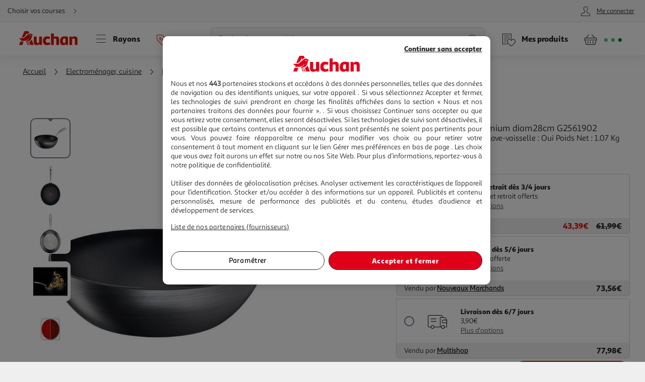

--- FILE ---
content_type: text/html; charset=utf-8
request_url: https://www.auchan.fr/tefal-wok-wok-unlimited-premium-diam28cm-g2561902/pr-9342ee46-11d4-49fe-82d0-a3890aed7618
body_size: 30045
content:
<!DOCTYPE html><html lang="fr"><head prefix="og: http://ogp.me/ns#"><link rel="stylesheet" href="/asset-server/sav_2025.04.16-0/webjars/a_styleguide2/dist/main.min.css"><link rel="stylesheet" href="/asset-server/sav_2025.04.16-0/webjars/a_carousel3/dist/main.min.css"><link rel="stylesheet" href="/asset-server/sav_2025.04.16-0/webjars/a_collapsible2/dist/main.min.css"><link rel="stylesheet" href="/asset-server/sav_2025.04.16-0/webjars/a_overlay2/dist/main.min.css"><link rel="stylesheet" href="/asset-server/sav_2025.04.16-0/webjars/a_notifier2/dist/main.min.css"><link rel="stylesheet" href="/asset-server/sav_2025.04.16-0/webjars/a_tooltip1/dist/main.min.css"><link rel="preconnect" href="https://cdn.auchan.fr"><link rel="preconnect" href="https://api.auchan.fr"><link rel="preload" href="/xch/v8/cart-renderer/sav_2025-12-19-0/css/header-cart-styles.min.css" as="style" /><link rel="preload" href="/xch/v8/content-renderer/sav_20250926-00/css/common-styles.min.css" as="style" /><link rel="preload" href="/xch/v8/content-renderer/sav_20250926-00/css/smartbanner-styles.min.css" as="style" /><link rel="preload" href="/xch/v8/crm-renderer/sav_2025.12.09-0/css/review-styles.min.css" as="style" /><link rel="preload" href="/xch/v8/customer-renderer/sav_2026.01.05-0/css/customer-menu.min.css" as="style" /><link rel="preload" href="/xch/v8/journey-renderer/sav_2025.11.05-0/css/journey-reminder-styles.min.css" as="style" /><link rel="preload" href="/xch/v8/journey-renderer/sav_2025.11.05-0/css/locator-styles.min.css" as="style" /><link rel="preload" href="/xch/v8/product-renderer/sav_20260107-00/css/layout-styles.min.css" as="style" /><link rel="preload" href="/xch/v8/product-renderer/sav_20260107-00/css/product-common-styles.min.css" as="style" /><link rel="preload" href="/xch/v8/product-renderer/sav_20260107-00/css/product-page-styles.min.css" as="style" /><link rel="preload" href="/xch/v8/search-renderer/sav_2025.10.10-1/css/search-suggest-styles.min.css" as="style" /><script src="/asset-server/webjars/requirejs/2.3.6/require.min.js" crossorigin></script>
<script>var Pipe=(function(d,n){function e(){}var u={},c={},r=[],l=[],o=[],s={onStart:e,onBeforeInit:e,onAfterInit:e,onDone:e},p="complete"===d.readyState||"interactive"===d.readyState,h=[];function t(){r=d.getElementsByTagName("script");for(var e=0;e<h.length;e++)h[e].call()}function v(e,t){for(var n,o=r.length-1;0<=o;o--)if((n=r[o]).hasAttribute("data-pipe")&&parseInt(n.dataset.index)===e&&n.dataset.type===t)return n.removeAttribute("data-pipe"),n.removeAttribute("data-index"),n.removeAttribute("data-type"),n}function m(){0!==l.length||!d.readyState||"complete"!==d.readyState&&"interactive"!==d.readyState||s.onDone()}function i(e,t){!1 in n||o.push({name:e,duration:Number(t),entryType:"tailor",startTime:n.now()||Date.now()-n.timing.navigationStart})}function a(t){return function(e){s[t]=e}}return p?t():d.addEventListener("DOMContentLoaded",function(){p=!0,t()}),{placeholder:function e(t){p?u[t]=v(t,"placeholder"):h.push(function(){e(t)})},start:function e(t,n,o){p?(c[t]=v(t,"start"),n&&(l.push(t),s.onStart(o,t),require([n]))):h.push(function(){e(t,n,o)})},end:function e(t,n,o){if(p){var r,i=u[t],a=c[t],f=v(t,"end"),d=a;if(i){for(;d=(r=d).nextSibling,i.parentNode.insertBefore(r,i),r!==f;);i.parentNode.removeChild(i),delete u[t]}(r=a.nextElementSibling)===f&&(r=void 0),a.parentNode.removeChild(a),f.parentNode.removeChild(f),n&&require([n],function(e){return"function"!=typeof(e=e&&e.__esModule?e.default:e)?(l.pop(),s.onBeforeInit(o,t),s.onAfterInit(o,t),void m()):void function(e,t,n,o){s.onBeforeInit(n,o);var r=e(t),e=function(){l.pop(),s.onAfterInit(n,o),m()};null!=(t=r)&&"object"==typeof t&&"function"==typeof t.then?r.then(e).catch(e):e()}(e,r,o,t)})}else h.push(function(){e(t,n,o)})}
/* @preserve - loadCSS: load a CSS file asynchronously. [c]2016 @scottjehl, Filament Group, Inc. Licensed MIT */,loadCSS:function e(t){if(p){if(!function(t){return t&&document.styleSheets&&void 0!==[].slice.call(document.styleSheets).find(function(e){return e.href&&e.href.endsWith(t)})}(t)){var o=d.createElement("link"),n=(d.body||d.getElementsByTagName("head")[0]).childNodes,r=n[n.length-1],i=d.styleSheets;o.rel="stylesheet",o.href=t,o.media="only x",function e(t){return d.body?t():void setTimeout(function(){e(t)})}(function(){r.parentNode.insertBefore(o,r.nextSibling)});var a=function(e){for(var t=o.href,n=i.length;n--;)if(i[n].href===t)return e();setTimeout(function(){a(e)})};return o.addEventListener&&o.addEventListener("load",f),(o.onloadcssdefined=a)(f),o}}else h.push(function(){e(t)});function f(){o.addEventListener&&o.removeEventListener("load",f),o.media="all"}},onStart:a("onStart"),onBeforeInit:a("onBeforeInit"),onAfterInit:a("onAfterInit"),onDone:function(e){var t=s.onDone;s.onDone=function(){t(),e()}},addPerfEntry:i,addTTFMPEntry:function(e){i("ttfmp",e)},getEntries:function(){return o}}})(window.document,window.performance);</script>
<link rel="stylesheet" href="/xch/v8/cart-renderer/sav_2025-12-19-0/css/header-cart-styles.min.css" /><link rel="stylesheet" href="/xch/v8/content-renderer/sav_20250926-00/css/common-styles.min.css" /><link rel="stylesheet" href="/xch/v8/content-renderer/sav_20250926-00/css/smartbanner-styles.min.css" /><link rel="stylesheet" href="/xch/v8/crm-renderer/sav_2025.12.09-0/css/review-styles.min.css" /><link rel="stylesheet" href="/xch/v8/customer-renderer/sav_2026.01.05-0/css/customer-menu.min.css" /><link rel="stylesheet" href="/xch/v8/journey-renderer/sav_2025.11.05-0/css/journey-reminder-styles.min.css" /><link rel="stylesheet" href="/xch/v8/journey-renderer/sav_2025.11.05-0/css/locator-styles.min.css" /><link rel="stylesheet" href="/xch/v8/product-renderer/sav_20260107-00/css/layout-styles.min.css" /><link rel="stylesheet" href="/xch/v8/product-renderer/sav_20260107-00/css/product-common-styles.min.css" /><link rel="stylesheet" href="/xch/v8/product-renderer/sav_20260107-00/css/product-page-styles.min.css" /><link rel="stylesheet" href="/xch/v8/search-renderer/sav_2025.10.10-1/css/search-suggest-styles.min.css" /><title>TEFAL Wok wok Unlimited Premium diam28cm G2561902 pas cher - Auchan.fr</title><meta charset="UTF-8"><meta http-equiv="x-ua-compatible" content="ie=edge"><meta name="msapplication-tap-highlight" content="no"><meta name="format-detection" content="telephone=no"><meta name="viewport" content="width=device-width, initial-scale=1, shrink-to-fit=no"><meta name="description" content=" La dur&#xE9;e de garantie est de 2 ans.    Caract&#xE9;ristiques g&#xE9;n&#xE9;rales     Nombre de "><link href="https://www.auchan.fr/tefal-wok-wok-unlimited-premium-diam28cm-g2561902/pr-9342ee46-11d4-49fe-82d0-a3890aed7618" rel="canonical"><meta property="og:title" content="TEFAL Wok wok Unlimited Premium diam28cm G2561902"><meta property="og:type" content="website"><meta property="og:image" content="https://cdn.auchan.fr/media/87d2b297-cede-479a-ae03-dc699427388f_2048x2048/B2CD/?width=1200&amp;height=1200"><meta property="og:url" content="/tefal-wok-wok-unlimited-premium-diam28cm-g2561902/pr-9342ee46-11d4-49fe-82d0-a3890aed7618"><meta property="og:description" content=" La dur&#xE9;e de garantie est de 2 ans.    Caract&#xE9;ristiques g&#xE9;n&#xE9;rales     Nombre de "><meta property="og:site_name" content="Auchan.fr"><script type="text/javascript">
    
  var G = G || {};
  G.configuration = G.configuration || {};
  G.configuration.type = "PRODUCT";
  G.configuration.subType = "PRODUCT";
  G.configuration.lastProjectBuildTime = "2026-01-07T09:14:25.666Z";

</script><script data-index="0" data-type="start" data-pipe>Pipe.start(0)</script>
    <script type="text/javascript">
		 document.addEventListener("DOMContentLoaded", function() {
			 (function(w, d, s, l, i) {
				 w[l] = w[l] || [];
				 w[l].push({
					 'gtm.start': new Date().getTime(),
					 event: 'gtm.js'
				 });
				 var f = d.getElementsByTagName(s)[0],
					 j = d.createElement(s), dl = l != 'dataLayer' ? '&l=' + l : '';
				 j.async = true;
				 window.G = window.G || {};
				 j.type = window.G.partyTownEnabled ? "text/partytown" : "text/javascript";
				 j.src =
					 'https://www.googletagmanager.com/gtm.js?id=' + i + dl + '&gtm_auth=' + "tsgUTfJXVlV5LrQHghe4Mw" + '&gtm_preview=' + "env-2" + '&gtm_cookies_win=x';
				 f.parentNode.insertBefore(j, f);
			 })(window, document, 'script', 'dataLayer', "GTM-TT2KL3D");
		 });
    </script>
<script data-index="0" data-type="end" data-pipe>Pipe.end(0)</script><meta charset="UTF-8"><link rel="shortcut icon" href="/favicon.ico" type="image/x-icon"><script src="/asset-server/sav_2025.04.16-0/webjars//ungap__custom-elements/1.2.0/es.js"></script><script data-index="5" data-type="start" data-pipe>Pipe.start(5)</script><script type="text/javascript">
  var G = G || {};
  G.configuration = G.configuration || {};
  G.configuration.productGlobal = {};
  G.configuration.productGlobal.flaps = {};
  G.configuration.productGlobal.flaps.modalTitle = "Conditions";
  G.configuration.productGlobal.flaps.modalCloseAriaLabelPlp = "Fermer les conditions et r\u00E9ouvrir le d\u00E9tails du produit";
  G.configuration.productGlobal.flaps.modalCloseAriaLabelPdp = "Fermer les conditions";
  G.configuration.productGlobal.notification = {};
  G.configuration.productGlobal.notification.enabled = true;
  G.configuration.productGlobal.notification.total = 3;
  G.configuration.productGlobal.gallery = {};
  G.configuration.productGlobal.gallery.zoomIn = "Agrandir l'illustration \u00E0 ";
  G.configuration.productGlobal.gallery.zoomOut = "R\u00E9duire l'illustration \u00E0 ";
  G.configuration.productGlobal.images = {};
  G.configuration.productGlobal.images.onError = function (image) {
    if (image && image.dataset.fallback) {
      var imageParentEl = image.parentElement;
      if (imageParentEl && imageParentEl.tagName === "PICTURE") {
        for (var i = 0; i < imageParentEl.children.length; i++) {
          var child = imageParentEl.children[i];
          if (child && child.tagName === "SOURCE") {
            child.srcset = image.dataset.fallback;
			child.removeAttribute("type");
          }
        }
      }
	  image.removeAttribute("type");
      image.src = image.dataset.fallback;
      image.srcset = image.dataset.fallback;
      image.onerror = null;
    }
  };
</script><script data-index="5" data-type="end" data-pipe>Pipe.end(5)</script><script>
        window.ga=window.ga||function(){(ga.q=ga.q||[]).push(arguments)};ga.l=+new Date;
		window.G = window.G || {};
		window.G.authConfig = {"url":"https://compte.auchan.fr/auth","realm":"auchan.fr"};
		window.G.initialAuthInfo = {"authenticated":false,"skipCheckSso":false};

    </script><!-- /* Add opensearch directive */ --><!-- /*
    <link  rel="search"
           type="application/opensearchdescription+xml"
           href="https://www.auchan.fr/assets/assets/opensearch.xml"
           title="Product search"/>
     */ --><script data-index="10" data-type="start" data-pipe="">Pipe.start(10)</script><!--start <cms:component uuid='2ce3f330-b202-4d9f-a3f3-30b2025d9f8c' typename='HTMLComponent' name='RUM-PingDom-DebugBear-Component' version='0' />--><script>
(() => {
const dbpr=10;   
if (Math.random()*100>100-dbpr){      
   const d="dbbRum";
   let w=window;     
   w[d]=w[d]||[];     
   w[d].push(["presampling",dbpr]);     
   const scr=document.createElement("script");     
   scr.src="https://cdn.debugbear.com/l7hF06FEboms.js";     
   document.head.appendChild(scr);
}
})();

(() => {
  function getCookie(name, defaultValue = 'not_set') {
    return document.cookie.match(new RegExp('(^| )' + name + '=([^;]+)'))?.[2] || defaultValue;;
  }
  if (window.dbbRum) {
    window.dbbRum.push(['tag1', getCookie('X-Auchan-OS', 'web')]);
    window.dbbRum.push(['tag2', getCookie('X-Auchan-AppVersion')]);
  }
})();
</script><!--end <cms:component uuid='2ce3f330-b202-4d9f-a3f3-30b2025d9f8c' typename='HTMLComponent' name='RUM-PingDom-DebugBear-Component' version='0' />--><!--start <cms:component uuid='f98dc6ff-36ae-4b55-8fa6-691d8de9e072' typename='HTMLComponent' name='Polylifill regenerator runtime' version='0' />--><script type="text/javascript">var runtime=function(t){"use strict";var r,e=Object.prototype,n=e.hasOwnProperty,o=Object.defineProperty||function(t,r,e){t[r]=e.value},i="function"==typeof Symbol?Symbol:{},a=i.iterator||"@@iterator",c=i.asyncIterator||"@@asyncIterator",u=i.toStringTag||"@@toStringTag";function h(t,r,e){return Object.defineProperty(t,r,{value:e,enumerable:!0,configurable:!0,writable:!0}),t[r]}try{h({},"")}catch(t){h=function(t,r,e){return t[r]=e}}function l(t,r,e,n){var i=r&&r.prototype instanceof g?r:g,a=Object.create(i.prototype),c=new N(n||[]);return o(a,"_invoke",{value:_(t,e,c)}),a}function f(t,r,e){try{return{type:"normal",arg:t.call(r,e)}}catch(t){return{type:"throw",arg:t}}}t.wrap=l;var s="suspendedStart",p="executing",y="completed",v={};function g(){}function d(){}function m(){}var w={};h(w,a,(function(){return this}));var b=Object.getPrototypeOf,L=b&&b(b(P([])));L&&L!==e&&n.call(L,a)&&(w=L);var x=m.prototype=g.prototype=Object.create(w);function E(t){["next","throw","return"].forEach((function(r){h(t,r,(function(t){return this._invoke(r,t)}))}))}function j(t,r){function e(o,i,a,c){var u=f(t[o],t,i);if("throw"!==u.type){var h=u.arg,l=h.value;return l&&"object"==typeof l&&n.call(l,"__await")?r.resolve(l.__await).then((function(t){e("next",t,a,c)}),(function(t){e("throw",t,a,c)})):r.resolve(l).then((function(t){h.value=t,a(h)}),(function(t){return e("throw",t,a,c)}))}c(u.arg)}var i;o(this,"_invoke",{value:function(t,n){function o(){return new r((function(r,o){e(t,n,r,o)}))}return i=i?i.then(o,o):o()}})}function _(t,r,e){var n=s;return function(o,i){if(n===p)throw new Error("Generator is already running");if(n===y){if("throw"===o)throw i;return T()}for(e.method=o,e.arg=i;;){var a=e.delegate;if(a){var c=O(a,e);if(c){if(c===v)continue;return c}}if("next"===e.method)e.sent=e._sent=e.arg;else if("throw"===e.method){if(n===s)throw n=y,e.arg;e.dispatchException(e.arg)}else"return"===e.method&&e.abrupt("return",e.arg);n=p;var u=f(t,r,e);if("normal"===u.type){if(n=e.done?y:"suspendedYield",u.arg===v)continue;return{value:u.arg,done:e.done}}"throw"===u.type&&(n=y,e.method="throw",e.arg=u.arg)}}}function O(t,e){var n=e.method,o=t.iterator[n];if(o===r)return e.delegate=null,"throw"===n&&t.iterator.return&&(e.method="return",e.arg=r,O(t,e),"throw"===e.method)||"return"!==n&&(e.method="throw",e.arg=new TypeError("The iterator does not provide a '"+n+"' method")),v;var i=f(o,t.iterator,e.arg);if("throw"===i.type)return e.method="throw",e.arg=i.arg,e.delegate=null,v;var a=i.arg;return a?a.done?(e[t.resultName]=a.value,e.next=t.nextLoc,"return"!==e.method&&(e.method="next",e.arg=r),e.delegate=null,v):a:(e.method="throw",e.arg=new TypeError("iterator result is not an object"),e.delegate=null,v)}function k(t){var r={tryLoc:t[0]};1 in t&&(r.catchLoc=t[1]),2 in t&&(r.finallyLoc=t[2],r.afterLoc=t[3]),this.tryEntries.push(r)}function G(t){var r=t.completion||{};r.type="normal",delete r.arg,t.completion=r}function N(t){this.tryEntries=[{tryLoc:"root"}],t.forEach(k,this),this.reset(!0)}function P(t){if(t){var e=t[a];if(e)return e.call(t);if("function"==typeof t.next)return t;if(!isNaN(t.length)){var o=-1,i=function e(){for(;++o<t.length;)if(n.call(t,o))return e.value=t[o],e.done=!1,e;return e.value=r,e.done=!0,e};return i.next=i}}return{next:T}}function T(){return{value:r,done:!0}}return d.prototype=m,o(x,"constructor",{value:m,configurable:!0}),o(m,"constructor",{value:d,configurable:!0}),d.displayName=h(m,u,"GeneratorFunction"),t.isGeneratorFunction=function(t){var r="function"==typeof t&&t.constructor;return!!r&&(r===d||"GeneratorFunction"===(r.displayName||r.name))},t.mark=function(t){return Object.setPrototypeOf?Object.setPrototypeOf(t,m):(t.__proto__=m,h(t,u,"GeneratorFunction")),t.prototype=Object.create(x),t},t.awrap=function(t){return{__await:t}},E(j.prototype),h(j.prototype,c,(function(){return this})),t.AsyncIterator=j,t.async=function(r,e,n,o,i){void 0===i&&(i=Promise);var a=new j(l(r,e,n,o),i);return t.isGeneratorFunction(e)?a:a.next().then((function(t){return t.done?t.value:a.next()}))},E(x),h(x,u,"Generator"),h(x,a,(function(){return this})),h(x,"toString",(function(){return"[object Generator]"})),t.keys=function(t){var r=Object(t),e=[];for(var n in r)e.push(n);return e.reverse(),function t(){for(;e.length;){var n=e.pop();if(n in r)return t.value=n,t.done=!1,t}return t.done=!0,t}},t.values=P,N.prototype={constructor:N,reset:function(t){if(this.prev=0,this.next=0,this.sent=this._sent=r,this.done=!1,this.delegate=null,this.method="next",this.arg=r,this.tryEntries.forEach(G),!t)for(var e in this)"t"===e.charAt(0)&&n.call(this,e)&&!isNaN(+e.slice(1))&&(this[e]=r)},stop:function(){this.done=!0;var t=this.tryEntries[0].completion;if("throw"===t.type)throw t.arg;return this.rval},dispatchException:function(t){if(this.done)throw t;var e=this;function o(n,o){return c.type="throw",c.arg=t,e.next=n,o&&(e.method="next",e.arg=r),!!o}for(var i=this.tryEntries.length-1;i>=0;--i){var a=this.tryEntries[i],c=a.completion;if("root"===a.tryLoc)return o("end");if(a.tryLoc<=this.prev){var u=n.call(a,"catchLoc"),h=n.call(a,"finallyLoc");if(u&&h){if(this.prev<a.catchLoc)return o(a.catchLoc,!0);if(this.prev<a.finallyLoc)return o(a.finallyLoc)}else if(u){if(this.prev<a.catchLoc)return o(a.catchLoc,!0)}else{if(!h)throw new Error("try statement without catch or finally");if(this.prev<a.finallyLoc)return o(a.finallyLoc)}}}},abrupt:function(t,r){for(var e=this.tryEntries.length-1;e>=0;--e){var o=this.tryEntries[e];if(o.tryLoc<=this.prev&&n.call(o,"finallyLoc")&&this.prev<o.finallyLoc){var i=o;break}}i&&("break"===t||"continue"===t)&&i.tryLoc<=r&&r<=i.finallyLoc&&(i=null);var a=i?i.completion:{};return a.type=t,a.arg=r,i?(this.method="next",this.next=i.finallyLoc,v):this.complete(a)},complete:function(t,r){if("throw"===t.type)throw t.arg;return"break"===t.type||"continue"===t.type?this.next=t.arg:"return"===t.type?(this.rval=this.arg=t.arg,this.method="return",this.next="end"):"normal"===t.type&&r&&(this.next=r),v},finish:function(t){for(var r=this.tryEntries.length-1;r>=0;--r){var e=this.tryEntries[r];if(e.finallyLoc===t)return this.complete(e.completion,e.afterLoc),G(e),v}},catch:function(t){for(var r=this.tryEntries.length-1;r>=0;--r){var e=this.tryEntries[r];if(e.tryLoc===t){var n=e.completion;if("throw"===n.type){var o=n.arg;G(e)}return o}}throw new Error("illegal catch attempt")},delegateYield:function(t,e,n){return this.delegate={iterator:P(t),resultName:e,nextLoc:n},"next"===this.method&&(this.arg=r),v}},t}("object"==typeof module?module.exports:{});try{regeneratorRuntime=runtime}catch(t){"object"==typeof globalThis?globalThis.regeneratorRuntime=runtime:Function("r","regeneratorRuntime = r")(runtime)}</script><!--end <cms:component uuid='f98dc6ff-36ae-4b55-8fa6-691d8de9e072' typename='HTMLComponent' name='Polylifill regenerator runtime' version='0' />--><!--start <cms:component uuid='ad7b60c4-bfd6-4830-8532-d9431a504622' typename='HTMLComponent' name='Fix Icon 19042024' version='0' />--><style>[class*=" icon-"]:before,[class^=icon-]:before {
    font-family: icons!important;
    speak: none;
    font-style: normal;
    font-weight: 400;
    font-variant: normal;
    text-transform: none;
    line-height: 1
}</style><!--end <cms:component uuid='ad7b60c4-bfd6-4830-8532-d9431a504622' typename='HTMLComponent' name='Fix Icon 19042024' version='0' />--><script data-index="10" data-type="end" data-pipe="">Pipe.end(10)</script><script data-index="15" data-type="start" data-pipe>Pipe.start(15, "/xch/v8/content-renderer/sav_20250926-00/js/smartbanner-scripts.min.js", {"id":15,"range":[15,15]})</script>
        <!-- Start SmartBanner configuration -->
        <meta name="auchan-smartbanner:title" content="Auchan France">
        <meta name="auchan-smartbanner:description" content="Achat en ligne et magasin">
        <meta name="auchan-smartbanner:icon-apple" content="/static/images/icon-smart-banner.png">
        <meta name="auchan-smartbanner:icon-google" content="/static/images/icon-smart-banner.png">
        <meta name="auchan-smartbanner:button" content="Vers l&#39;App">
        <meta name="auchan-smartbanner:button-url-apple" content="https://apps.apple.com/fr/app/auchan-france/id393068659">
        <meta name="auchan-smartbanner:button-url-google" content="https://play.google.com/store/apps/details?id=com.auchan.android">
        <meta name="auchan-smartbanner:enabled-platforms" content="android,ios">
        <meta name="auchan-smartbanner:close-label" content="Fermer">
        <meta name="auchan-smartbanner:disable-positioning" content="true">
        <meta name="auchan-smartbanner:hide-ttl" content="2592000000">
        <meta name="auchan-smartbanner:number-stars-google" content="4.3">
        <meta name="auchan-smartbanner:number-stars-apple" content="4">
        <meta name="auchan-smartbanner:rating-number-google" content="38,4 K">
        <meta name="auchan-smartbanner:rating-number-apple" content="14,2 K">
        <meta name="auchan-smartbanner:not-available-url-paths" content="/checkout/">
        <!-- End SmartBanner configuration -->
    <script data-index="15" data-type="end" data-pipe>Pipe.end(15, "/xch/v8/content-renderer/sav_20250926-00/js/smartbanner-scripts.min.js", {"id":15,"range":[15,15]})</script><script data-index="20" data-type="start" data-pipe>Pipe.start(20, "/xch/v8/customer-renderer/sav_2026.01.05-0/js/customer-valiuz-notification-scripts.min.js", {"id":20,"range":[20,20]})</script>
    <script type="text/javascript">
        
        var G = G || {};
        G.configuration = G.configuration || {};
        G.configuration.informations = G.configuration.informations || {};

        G.configuration.informations.device = "DESKTOP";
        G.configuration.informations.token = "";
        G.configuration.informations.host = "https:\/\/consent.valiuz.com";
        G.configuration.informations.retailerId = "auc";

        G.configuration.notification = G.configuration.notification || {};
        G.configuration.notification.valiuz = G.configuration.notification.valiuz || {};
        G.configuration.notification.valiuz.header = "Partage de donn\u00E9es";
        G.configuration.notification.valiuz.body = "Vous b\u00E9n\u00E9ficiez d\u00E9j\u00E0 de notre exp\u00E9rience multi-marques";
        G.configuration.notification.valiuz.link = "G\u00E9rer mes pr\u00E9f\u00E9rences";
        G.configuration.notification.valiuz.pageType = "HOMEPAGE";

        G.configuration.notification.valiuz.popin = G.configuration.notification.valiuz.popin || {};
        G.configuration.notification.valiuz.popin.tracking = G.configuration.notification.valiuz.popin.tracking || {};

        G.configuration.notification.valiuz.popin.tracking[ 'popin-event-category' ] = "customer";
        G.configuration.notification.valiuz.popin.tracking[ 'popin-event-action' ] = "display";
        G.configuration.notification.valiuz.popin.tracking[ 'popin-event-label' ] = "valiuz_popin_hp";

        G.configuration.notification.valiuz.preference = G.configuration.notification.valiuz.preference || {};
        G.configuration.notification.valiuz.preference.tracking = G.configuration.notification.valiuz.preference.tracking || {};

        G.configuration.notification.valiuz.preference.tracking[ 'preference-event-category' ] = "customer";
        G.configuration.notification.valiuz.preference.tracking[ 'preference-event-action' ] = "customize_preference";
        G.configuration.notification.valiuz.preference.tracking[ 'preference-event-label' ] = "valiuz_popin_hp";

        G.configuration.notification.valiuz.authorize = G.configuration.notification.valiuz.authorize || {};

        G.configuration.notification.valiuz.authorize.triggerModal = "";
    
    </script>
<script data-index="20" data-type="end" data-pipe>Pipe.end(20, "/xch/v8/customer-renderer/sav_2026.01.05-0/js/customer-valiuz-notification-scripts.min.js", {"id":20,"range":[20,20]})</script></head><body><script data-index="25" data-type="start" data-pipe>Pipe.start(25, "/xch/v8/tracking-renderer/sav_20230913-17/js/consent-scripts.min.js", {"id":25,"range":[25,27]})</script><script data-index="26" data-type="start" data-pipe>Pipe.start(26, "/xch/v8/tracking-renderer/sav_20230913-17/js/session-scripts.min.js", {"id":25,"range":[25,27]})</script><script data-index="27" data-type="start" data-pipe>Pipe.start(27, "/xch/v8/tracking-renderer/sav_20230913-17/js/auto-tracker-scripts.min.js", {"id":25,"range":[25,27]})</script>
    <script type="text/javascript">
      var G = G || {};
      G.trackingConfig = {"trackerName":"lark_tracker","endpoint":"https:\/\/api.auchan.fr\/tracking\/v1\/tracking","siteSpeedSampleRate":100,"initTimeout":3000,"interactiveTimeout":5000,"authTimeout":2000,"maxProductsPerImpression":30,"consentCookieName":"lark-consent","sessionIdCookieName":"lark-session","enabledForAll":true,"eventActionToHash":["reorder_details","details_order","contacter le vendeur"],"allowPixelPartner":[{"name":"facebkd","allowed":false,"id":"747149552053540"}]};
      G.trackingKaminoApiKey = "947e27d1-e8ac-48be-be27-d1e8aca8be6d";
      G.trackingJs = "\/tracking-renderer\/analytics.js";
      G.trackingServiceJs = "\/xch\/v8\/tracking-renderer\/sav_20230913-17\/webjars\/lark-tracking-js-api\/js\/tracking-service.min.js";
      G.trackingEcPluginJs = "\/tracking-renderer\/plugins\/ua\/ec.js";
      require([G.trackingJs,G.trackingEcPluginJs,G.trackingServiceJs])
      G.configuration = G.configuration || {};
      G.configuration.tracking = {};
      G.configuration.tracking.search = {};
      G.configuration.tracking.search.eventCategory = "search";
      G.configuration.tracking.search.suggest = {};
      G.configuration.tracking.search.suggest.productDetailsEventAction = "suggest_productdetails";
      G.configuration.tracking.search.suggest.addToCartEventAction = "suggest_addtocart";
      G.configuration.tracking.search.suggest.removeFromCartEventAction = "suggest_removefromcart";
      G.configuration.tracking.search.suggest.showPriceEventAction = "suggest_showprice";
    </script>
<script data-index="27" data-type="end" data-pipe>Pipe.end(27, "/xch/v8/tracking-renderer/sav_20230913-17/js/auto-tracker-scripts.min.js", {"id":25,"range":[25,27]})</script><script data-index="26" data-type="end" data-pipe>Pipe.end(26, "/xch/v8/tracking-renderer/sav_20230913-17/js/session-scripts.min.js", {"id":25,"range":[25,27]})</script><script data-index="25" data-type="end" data-pipe>Pipe.end(25, "/xch/v8/tracking-renderer/sav_20230913-17/js/consent-scripts.min.js", {"id":25,"range":[25,27]})</script><script data-index="30" data-type="start" data-pipe>Pipe.start(30)</script>
    <!-- OneTrust Cookies Consent Notice start for www.auchan.fr -->
    
    <script charset="UTF-8" defer src="https://cdn.cookielaw.org/scripttemplates/otSDKStub.js"
            type="text/javascript" data-domain-script="86c21506-0b09-4826-a344-338a924b0f26"></script>
    <script type="text/javascript">
		function OptanonWrapper() {
			window.dataLayer.push({event: 'OneTrustGroupsUpdated'})
		}

    </script>
    <div id="pixel_list" style="display:none"></div>
    <!-- OneTrust Cookies Consent Notice end for www.auchan.fr -->

    <!-- Iadvize chatbot start -->
    <script type="text/javascript">
        var G = G || {};
        G.configuration = G.configuration || {};
        G.configuration.iAdvize = G.configuration.iAdvize || {};
        G.configuration.iAdvize.sid = null;
        G.configuration.iAdvize.consentMessage = "Cookie de consentement iAdvize supprim\u00E9";
    </script>
    <!-- Iadvize chatbot end -->
<script data-index="30" data-type="end" data-pipe>Pipe.end(30)</script><script data-index="35" data-type="start" data-pipe>Pipe.start(35, "/xch/v8/tracking-renderer/sav_20230913-17/js/iadvize-scripts.min.js", {"id":35,"range":[35,35]})</script><script type="text/javascript">
    var G = G || {};
    G.configuration = G.configuration || {};
    G.configuration.iAdvize = G.configuration.iAdvize || {};
    G.configuration.iAdvize.sid = 8632;
    G.configuration.iAdvize.enabled = false;
    G.configuration.iAdvize.consentMessage = "Cookie de consentement iAdvize supprim\u00E9";
</script><script data-index="35" data-type="end" data-pipe>Pipe.end(35, "/xch/v8/tracking-renderer/sav_20230913-17/js/iadvize-scripts.min.js", {"id":35,"range":[35,35]})</script><div id="overlay"></div><div class="container-fluid"><script data-index="40" data-type="start" data-pipe="">Pipe.start(40, "/xch/v8/content-renderer/sav_20250926-00/js/common-scripts.min.js", {"id":40,"range":[40,40]})</script><ul class="site-header__skipLinks hide-access"><li><a href="#wrapper">Aller directement au contenu</a></li><li><a href="#search">Aller directement &#xE0; la recherche</a></li><li><a href="#navigation">Aller directement &#xE0; la navigation</a></li><li><a href="#footer-help">Aller directement &#xE0; la rubrique besoin d&apos;aide</a></li></ul><header class="site-header"><div class="context-header"><div class="context-header__context-block"><script data-index="245" data-type="start" data-pipe="">Pipe.start(245, "/xch/v8/journey-renderer/sav_2025.11.05-0/js/journey-reminder-scripts.min.js", {"id":245,"range":[245,245]})</script><div class="journey-reminder-header"><button class="context-header__button context-header__context layerTriggerJourneyReminder" aria-label="Choisir mon mode de livraison" autotrack-event-action="journey_reminder_header" autotrack-event-category="navigation" autotrack-event-label="choose_journey"><span>Choisir vos courses</span><i class="icon-arrowRight"></i></button></div><script data-index="245" data-type="end" data-pipe="">Pipe.end(245, "/xch/v8/journey-renderer/sav_2025.11.05-0/js/journey-reminder-scripts.min.js", {"id":245,"range":[245,245]})</script></div><script data-index="250" data-type="start" data-pipe>Pipe.start(250, "/xch/v8/customer-renderer/sav_2026.01.05-0/js/customer-auth.min.js", {"id":250,"range":[250,250]})</script>
        <div class="context-header__account-block">
            <button type="button" class="a-headerMenuBtn icon-account layerTriggerAjax isAnonymous"
                data-href="/client/panel"
                data-activated="true"
                data-id="customer-panel"
                data-layer-css-class="layer--sidebar rtl"
                data-use-hash="false"
                data-renderer="customer-renderer" autotrack-event-category="navigation" autotrack-event-action="account_connection" autotrack-event-label="my_account_anonymous"
            >
            <span class="a-headerMenuBtn__text">Me connecter</span>
            </button>
        </div>
        <script type="text/javascript">
        var G = G || {};
        G.configuration = G.configuration || {};
        G.configuration.customerId = null;
    </script>
    <script data-index="250" data-type="end" data-pipe>Pipe.end(250, "/xch/v8/customer-renderer/sav_2026.01.05-0/js/customer-auth.min.js", {"id":250,"range":[250,250]})</script></div><div class="navigation-header"><div class="navigation-header__wrapper"><a class="navigation-header__link header-home" aria-label="Page d&apos;accueil du site Auchan" href="/"><picture><source media="(min-width: 768px)" srcset="/xch/v8/content-renderer/sav_20250926-00/images/auchan-logo-desktop.svg"><img class="navigation-header__link-logo" alt="Auchan" src="/xch/v8/content-renderer/sav_20250926-00/images/auchan-logo-mobile.svg" srcset="/xch/v8/content-renderer/sav_20250926-00/images/auchan-logo-mobile.svg"></picture></a><button id="navigation" class="navigation-header__link header-menu navigation__trigger" data-layerid="navigation_layer" popovertarget="navigation_layer" autotrack-event-action="layer_navigation" autotrack-event-category="navigation" autotrack-event-label="click" data-tracking-action="ouverture" data-tracking-category="layer_navigation" data-tracking-event="gaEvent" data-tracking-label="clic"><i class="navigation-header__icon icon-menu"></i><span class="navigation-header__linkLabel">Rayons</span></button><a class="navigation-header__link header-discounts" href="/boutique/promos" autotrack-event-category="navigation" autotrack-event-action="promos" autotrack-event-label="click"><i class="header-search__discounts-link__icon icon-discount red-txt"></i><span class="header-search__discounts-link__text red-txt">Promos</span></a><div class="navigation-header__link header-search"><button class="header-search__button searchTrigger" type="button" aria-label="Ouvrir la recherche"><i class="navigation-header__icon icon-search"></i><span class="navigation-header__linkLabel header-search__label">Recherche</span></button><form id="search" autotrack-event-label-from-query="input.header-search__input" class="header-search__form" data-search-tracking-label="" method="get" tabindex="-1" action="/recherche" autotrack-event-action="submit_search" autotrack-event-category="search" data-tracking-action="default" data-tracking-category="search" data-tracking-event="gaSearch"><input autocomplete="off" autotrack-only-if-empty="" class="header-search__input outerTarget mainHeaderSearchInput" name="text" required="required" autotrack-event-action="start_search" autotrack-event-category="search" autotrack-event-label="click" title="Rechercher un produit..." type="search" placeholder="Rechercher un produit..."><script data-index="255" data-type="start" data-pipe>Pipe.start(255, "/xch/v8/search-renderer/sav_2025.10.10-1/js/search-suggest-scripts.min.js", {"id":255,"range":[255,255]})</script>
    <script type="text/javascript">
	
	var G = G || {};
	G.configuration = G.configuration || {};
	G.configuration.searchSuggest = {};
	G.configuration.searchSuggest.suggestEndpoint = "\/suggest";
	G.configuration.searchSuggest.searchInputQuerySelector = ".header-search__input";
	G.configuration.searchSuggest.lastProjectBuildTime = "2025-10-10T09:17:22.805Z";
	G.configuration.searchSuggest.tracking = {};
	G.configuration.searchSuggest.tracking.eventCategory = "search";
	G.configuration.searchSuggest.tracking.suggestActiveEventAction = "suggest_active";
    G.configuration.searchSuggest.tracking.productDetailsEventAction = "suggest_productdetails";
    G.configuration.redirectList = null;

</script>
    <div class="search-suggestion"></div>
<script data-index="255" data-type="end" data-pipe>Pipe.end(255, "/xch/v8/search-renderer/sav_2025.10.10-1/js/search-suggest-scripts.min.js", {"id":255,"range":[255,255]})</script><button class="header-search__search-button" type="submit"><span class="hide-access">Lancer la recherche</span><i aria-hidden="true" class="icon-search"></i></button><button class="header-search__cancel-button searchClose" aria-label="Annuler la recherche" type="button">Annuler</button></form></div><a class="navigation-header__link header-product" autotrack-event-action="shopping_list" autotrack-event-category="navigation" autotrack-event-label="click" href="/client/mes-produits-preferes"><i class="navigation-header__icon icon-myProducts"></i><span class="navigation-header__linkLabel">Mes produits</span></a><script data-index="260" data-type="start" data-pipe>Pipe.start(260, "/xch/v8/cart-renderer/sav_2025-12-19-0/js/header-cart-scripts.min.js", {"id":260,"range":[260,260]})</script>
    <a href="/checkout/cart/"  class="navigation-header__link header-cart loading" aria-label="Aller � la page panier">
        <i class="navigation-header__icon icon-shoppingCart"></i>
        <span class="navigation-header__linkLabel cartAmount">0,00 ?</span>
        <div class="header-cart__loader">
            <span class="dot"></span>
            <span class="dot"></span>
            <span class="dot"></span>
        </div>
    </a>
<script data-index="260" data-type="end" data-pipe>Pipe.end(260, "/xch/v8/cart-renderer/sav_2025-12-19-0/js/header-cart-scripts.min.js", {"id":260,"range":[260,260]})</script></div></div></header><script data-index="265" data-type="start" data-pipe="">Pipe.start(265)</script><aside class="layer layer--full appear" id="navigation_layer" popover=""><div class="layer__wrapper navigation-layer navigation-layer-sorted"><header class="layer__header navigation-layer-sorted-header"><button class="navigation-layer-sorted-header__back sublevelHeadBack hidden" aria-label="Retour au niveau principal de navigation"><i class="sublebel-head-sorted__back--arrow icon-back"></i></button><h2 class="navigation-layer__title--main navigationLayerTitleMain" data-main-title="Nos rayons">Nos rayons</h2><div class="layer__buttons navigation-layer-sorted-header__buttons"><button class="btn btn--dark btn--round btn--small icon-close navigationLayerSortedClose" popovertarget="navigation_layer" popovertargetaction="hide" aria-label="Fermer le menu de navigation"></button></div></header><main class="layer__main navigation-layer__main navigation-layer-sorted__main navigationLayerMain"><nav role="navigation" class="navigation-layer__container-sorted navigationLayerContainer"><div class="navigation-layer-sorted__wrapper navigationLayerSortedWrapper"><div class="navigation-layer-category navigationLayerNodes" data-navigation-id="37a5d139-0cd3-4eae-a088-035a51210315"><h2 class="navigation-layer__title--main">En ce moment</h2><div class="navigation-layer-sorted__nodes navigation-layer-sorted__nodes--carousel"><div class="navigation-node-sorted navigationNode" data-navigation-parent-id="37a5d139-0cd3-4eae-a088-035a51210315" data-navigation-node-id="8a8277e9-74df-4bde-b43a-aab2e2c12b72" data-root-link="/boutique/promos" data-node-title="Promos"><a class="navigation-layer-sorted__link navigationLayerLink navigation-layer-sorted__link--carousel" role="button" data-tracking-action="N1" data-tracking-category="layer_navigation" data-tracking-event="gaEvent" data-tracking-label="Promos" autotrack-event-category="navigation" autotrack-event-action="layer_navigation" autotrack-event-label="N1_Promos" href="/boutique/promos"><img aria-hidden="true" class="lazy navigation-node__picture--carousel" src="/static/images/pixel.png" data-src="https://cdn.auchan.fr/content-getmesh/api/v1/larkcontent/nodes/8a8277e974df4bdeb43aaab2e2c12b72/binary/picto?version=published&amp;cs=bc1dfe6&amp;format=rw&amp;quality=75"><span class="navigation-node__title navigation-node__title--sorted  navigation-node__title--carousel">
                                                                Promos
                                                                
                                                    </span></a></div><div class="navigation-node-sorted navigationNode" data-navigation-parent-id="37a5d139-0cd3-4eae-a088-035a51210315" data-navigation-node-id="1c0e77d4-d645-49a0-9704-14b008e6386c" data-root-link="/chandeleur/ca-b201812271700" data-node-title="Chandeleur"><a class="navigation-layer-sorted__link navigationLayerLink navigation-layer-sorted__link--carousel" role="button" data-tracking-action="N1" data-tracking-category="layer_navigation" data-tracking-event="gaEvent" data-tracking-label="Chandeleur" autotrack-event-category="navigation" autotrack-event-action="layer_navigation" autotrack-event-label="N1_Chandeleur" href="/chandeleur/ca-b201812271700"><img aria-hidden="true" class="lazy navigation-node__picture--carousel" src="/static/images/pixel.png" data-src="https://cdn.auchan.fr/content-getmesh/api/v1/larkcontent/nodes/1c0e77d4d64549a0970414b008e6386c/binary/picto?version=published&amp;cs=fb1b33e&amp;format=rw&amp;quality=75"><span class="navigation-node__title navigation-node__title--sorted  navigation-node__title--carousel">
                                                                Chandeleur
                                                                
                                                    </span></a></div><div class="navigation-node-sorted navigationNode" data-navigation-parent-id="37a5d139-0cd3-4eae-a088-035a51210315" data-navigation-node-id="56127b0f-1040-4dcb-8bda-737a0f74149c" data-root-link="/soldes/ca-8621163" data-node-title="Soldes &amp; promos"><a class="navigation-layer-sorted__link navigationLayerLink navigation-layer-sorted__link--carousel" role="button" data-tracking-action="N1" data-tracking-category="layer_navigation" data-tracking-event="gaEvent" data-tracking-label="Soldes &amp; promos" autotrack-event-category="navigation" autotrack-event-action="layer_navigation" autotrack-event-label="N1_Soldes &amp; promos" href="/soldes/ca-8621163"><img aria-hidden="true" class="lazy navigation-node__picture--carousel" src="/static/images/pixel.png" data-src="https://cdn.auchan.fr/content-getmesh/api/v1/larkcontent/nodes/56127b0f10404dcb8bda737a0f74149c/binary/picto?version=published&amp;cs=ad6f82f&amp;format=rw&amp;quality=75"><span class="navigation-node__title navigation-node__title--sorted  navigation-node__title--carousel">
                                                                Soldes &amp; promos
                                                                
                                                    </span></a></div><div class="navigation-node-sorted navigationNode" data-navigation-parent-id="37a5d139-0cd3-4eae-a088-035a51210315" data-navigation-node-id="63d4416b-1b65-4704-b642-e862bbe271bd" data-root-link="/marques-auchan/ep-marques-auchan" data-node-title="Nos marques Auchan"><a class="navigation-layer-sorted__link navigationLayerLink navigation-layer-sorted__link--carousel" role="button" data-tracking-action="N1" data-tracking-category="layer_navigation" data-tracking-event="gaEvent" data-tracking-label="Nos marques Auchan" autotrack-event-category="navigation" autotrack-event-action="layer_navigation" autotrack-event-label="N1_Nos marques Auchan" href="/marques-auchan/ep-marques-auchan"><img aria-hidden="true" class="lazy navigation-node__picture--carousel" src="/static/images/pixel.png" data-src="https://cdn.auchan.fr/content-getmesh/api/v1/larkcontent/nodes/63d4416b1b654704b642e862bbe271bd/binary/picto?version=published&amp;cs=50664be&amp;format=rw&amp;quality=75"><span class="navigation-node__title navigation-node__title--sorted  navigation-node__title--carousel">
                                                                Nos marques Auchan
                                                                
                                                    </span></a></div></div></div><div class="navigation-layer-category navigationLayerNodes" data-navigation-id="13e83cb8-4abe-4502-b2d8-cd5c9bb120cc"><h2 class="navigation-layer__title--main">Mes courses</h2><div class="navigation-layer-sorted__nodes" style="--number-of-columns:2"><div class="navigation-node-sorted navigationNode trigger-sublevel not-loaded" data-navigation-parent-id="13e83cb8-4abe-4502-b2d8-cd5c9bb120cc" data-navigation-node-id="e3a165a5-b171-4929-92b4-e818ddddc1db" data-root-link="/oeufs-produits-laitiers/ca-n01" data-node-title="Produits laitiers, oeufs, fromages"><a class="navigation-layer-sorted__link navigationLayerLink" role="button" data-tracking-action="N1" data-tracking-category="layer_navigation" data-tracking-event="gaEvent" data-tracking-label="Produits laitiers, oeufs, fromages" autotrack-event-category="navigation" autotrack-event-action="layer_navigation" autotrack-event-label="N1_Produits laitiers, oeufs, fromages" href="/oeufs-produits-laitiers/ca-n01" aria-expanded="false" aria-controls="e3a165a5-b171-4929-92b4-e818ddddc1db"><img aria-hidden="true" class="lazy" src="/static/images/pixel.png" data-src="https://cdn.auchan.fr/content-getmesh/api/v1/larkcontent/nodes/e3a165a5b171492992b4e818ddddc1db/binary/picto?version=published&amp;cs=b61806e&amp;format=rw&amp;quality=75"><span class="navigation-node__title navigation-node__title--sorted  ">
                                                                Produits laitiers, oeufs, fromages
                                                                
                                                    </span></a></div><div class="navigation-node-sorted navigationNode trigger-sublevel not-loaded" data-navigation-parent-id="13e83cb8-4abe-4502-b2d8-cd5c9bb120cc" data-navigation-node-id="53b7805d-acff-4d27-8fe4-0122f3866280" data-root-link="/fruits-legumes/ca-n03" data-node-title="Fruits, l&#xE9;gumes"><a class="navigation-layer-sorted__link navigationLayerLink" role="button" data-tracking-action="N1" data-tracking-category="layer_navigation" data-tracking-event="gaEvent" data-tracking-label="Fruits, l&#xE9;gumes" autotrack-event-category="navigation" autotrack-event-action="layer_navigation" autotrack-event-label="N1_Fruits, l&#xE9;gumes" href="/fruits-legumes/ca-n03" aria-expanded="false" aria-controls="53b7805d-acff-4d27-8fe4-0122f3866280"><img aria-hidden="true" class="lazy" src="/static/images/pixel.png" data-src="https://cdn.auchan.fr/content-getmesh/api/v1/larkcontent/nodes/53b7805dacff4d278fe40122f3866280/binary/picto?version=published&amp;cs=a85e905&amp;format=rw&amp;quality=75"><span class="navigation-node__title navigation-node__title--sorted  ">
                                                                Fruits, l&#xE9;gumes
                                                                
                                                    </span></a></div><div class="navigation-node-sorted navigationNode trigger-sublevel not-loaded" data-navigation-parent-id="13e83cb8-4abe-4502-b2d8-cd5c9bb120cc" data-navigation-node-id="6fc1cc83-cd7d-418b-8431-f13ae92428e2" data-root-link="/boucherie-volaille-poissonnerie/ca-n02" data-node-title="Boucherie, volaille, poissonnerie"><a class="navigation-layer-sorted__link navigationLayerLink" role="button" data-tracking-action="N1" data-tracking-category="layer_navigation" data-tracking-event="gaEvent" data-tracking-label="Boucherie, volaille, poissonnerie" autotrack-event-category="navigation" autotrack-event-action="layer_navigation" autotrack-event-label="N1_Boucherie, volaille, poissonnerie" href="/boucherie-volaille-poissonnerie/ca-n02" aria-expanded="false" aria-controls="6fc1cc83-cd7d-418b-8431-f13ae92428e2"><img aria-hidden="true" class="lazy" src="/static/images/pixel.png" data-src="https://cdn.auchan.fr/content-getmesh/api/v1/larkcontent/nodes/6fc1cc83cd7d418b8431f13ae92428e2/binary/picto?version=published&amp;cs=bd55b52&amp;format=rw&amp;quality=75"><span class="navigation-node__title navigation-node__title--sorted  ">
                                                                Boucherie, volaille, poissonnerie
                                                                
                                                    </span></a></div><div class="navigation-node-sorted navigationNode trigger-sublevel not-loaded" data-navigation-parent-id="13e83cb8-4abe-4502-b2d8-cd5c9bb120cc" data-navigation-node-id="4348c5e9-dd95-40ae-9c99-16b58f5595a9" data-root-link="/charcuterie-traiteur-pain/ca-n12" data-node-title="Charcuterie, traiteur"><a class="navigation-layer-sorted__link navigationLayerLink" role="button" data-tracking-action="N1" data-tracking-category="layer_navigation" data-tracking-event="gaEvent" data-tracking-label="Charcuterie, traiteur" autotrack-event-category="navigation" autotrack-event-action="layer_navigation" autotrack-event-label="N1_Charcuterie, traiteur" href="/charcuterie-traiteur-pain/ca-n12" aria-expanded="false" aria-controls="4348c5e9-dd95-40ae-9c99-16b58f5595a9"><img aria-hidden="true" class="lazy" src="/static/images/pixel.png" data-src="https://cdn.auchan.fr/content-getmesh/api/v1/larkcontent/nodes/4348c5e9dd9540ae9c9916b58f5595a9/binary/picto?version=published&amp;cs=ce93004&amp;format=rw&amp;quality=75"><span class="navigation-node__title navigation-node__title--sorted  ">
                                                                Charcuterie, traiteur
                                                                
                                                    </span></a></div><div class="navigation-node-sorted navigationNode trigger-sublevel not-loaded" data-navigation-parent-id="13e83cb8-4abe-4502-b2d8-cd5c9bb120cc" data-navigation-node-id="fe71f868-c47c-40aa-b3a9-e46d39c1424b" data-root-link="/pain-patisserie/ca-n1203" data-node-title="Pain, p&#xE2;tisserie"><a class="navigation-layer-sorted__link navigationLayerLink" role="button" data-tracking-action="N1" data-tracking-category="layer_navigation" data-tracking-event="gaEvent" data-tracking-label="Pain, p&#xE2;tisserie" autotrack-event-category="navigation" autotrack-event-action="layer_navigation" autotrack-event-label="N1_Pain, p&#xE2;tisserie" href="/pain-patisserie/ca-n1203" aria-expanded="false" aria-controls="fe71f868-c47c-40aa-b3a9-e46d39c1424b"><img aria-hidden="true" class="lazy" src="/static/images/pixel.png" data-src="https://cdn.auchan.fr/content-getmesh/api/v1/larkcontent/nodes/fe71f868c47c40aab3a9e46d39c1424b/binary/picto?version=published&amp;cs=5e7a1b0&amp;format=rw&amp;quality=75"><span class="navigation-node__title navigation-node__title--sorted  ">
                                                                Pain, p&#xE2;tisserie
                                                                
                                                    </span></a></div><div class="navigation-node-sorted navigationNode trigger-sublevel not-loaded" data-navigation-parent-id="13e83cb8-4abe-4502-b2d8-cd5c9bb120cc" data-navigation-node-id="d9e88924-2488-4215-9b5a-d91d2cce47d0" data-root-link="/surgeles/ca-n04" data-node-title="Surgel&#xE9;s"><a class="navigation-layer-sorted__link navigationLayerLink" role="button" data-tracking-action="N1" data-tracking-category="layer_navigation" data-tracking-event="gaEvent" data-tracking-label="Surgel&#xE9;s" autotrack-event-category="navigation" autotrack-event-action="layer_navigation" autotrack-event-label="N1_Surgel&#xE9;s" href="/surgeles/ca-n04" aria-expanded="false" aria-controls="d9e88924-2488-4215-9b5a-d91d2cce47d0"><img aria-hidden="true" class="lazy" src="/static/images/pixel.png" data-src="https://cdn.auchan.fr/content-getmesh/api/v1/larkcontent/nodes/d9e88924248842159b5ad91d2cce47d0/binary/picto?version=published&amp;cs=420a1d1&amp;format=rw&amp;quality=75"><span class="navigation-node__title navigation-node__title--sorted  ">
                                                                Surgel&#xE9;s
                                                                
                                                    </span></a></div><div class="navigation-node-sorted navigationNode trigger-sublevel not-loaded" data-navigation-parent-id="13e83cb8-4abe-4502-b2d8-cd5c9bb120cc" data-navigation-node-id="470935bb-66ea-42f9-98e3-bfc1b971a321" data-root-link="/epicerie-sucree/ca-n05" data-node-title="Epicerie sucr&#xE9;e"><a class="navigation-layer-sorted__link navigationLayerLink" role="button" data-tracking-action="N1" data-tracking-category="layer_navigation" data-tracking-event="gaEvent" data-tracking-label="Epicerie sucr&#xE9;e" autotrack-event-category="navigation" autotrack-event-action="layer_navigation" autotrack-event-label="N1_Epicerie sucr&#xE9;e" href="/epicerie-sucree/ca-n05" aria-expanded="false" aria-controls="470935bb-66ea-42f9-98e3-bfc1b971a321"><img aria-hidden="true" class="lazy" src="/static/images/pixel.png" data-src="https://cdn.auchan.fr/content-getmesh/api/v1/larkcontent/nodes/470935bb66ea42f998e3bfc1b971a321/binary/picto?version=published&amp;cs=558e905&amp;format=rw&amp;quality=75"><span class="navigation-node__title navigation-node__title--sorted  ">
                                                                Epicerie sucr&#xE9;e
                                                                
                                                    </span></a></div><div class="navigation-node-sorted navigationNode trigger-sublevel not-loaded" data-navigation-parent-id="13e83cb8-4abe-4502-b2d8-cd5c9bb120cc" data-navigation-node-id="ceba69fb-0f4e-4067-87cd-0120a24ab3f4" data-root-link="/epicerie-salee/ca-n06" data-node-title="Epicerie sal&#xE9;e"><a class="navigation-layer-sorted__link navigationLayerLink" role="button" data-tracking-action="N1" data-tracking-category="layer_navigation" data-tracking-event="gaEvent" data-tracking-label="Epicerie sal&#xE9;e" autotrack-event-category="navigation" autotrack-event-action="layer_navigation" autotrack-event-label="N1_Epicerie sal&#xE9;e" href="/epicerie-salee/ca-n06" aria-expanded="false" aria-controls="ceba69fb-0f4e-4067-87cd-0120a24ab3f4"><img aria-hidden="true" class="lazy" src="/static/images/pixel.png" data-src="https://cdn.auchan.fr/content-getmesh/api/v1/larkcontent/nodes/ceba69fb0f4e406787cd0120a24ab3f4/binary/picto?version=published&amp;cs=e352e42&amp;format=rw&amp;quality=75"><span class="navigation-node__title navigation-node__title--sorted  ">
                                                                Epicerie sal&#xE9;e
                                                                
                                                    </span></a></div><div class="navigation-node-sorted navigationNode trigger-sublevel not-loaded" data-navigation-parent-id="13e83cb8-4abe-4502-b2d8-cd5c9bb120cc" data-navigation-node-id="f60fac4c-9570-4883-b2a4-4dbc114a1a01" data-root-link="/boissons-sans-alcool/ca-n13" data-node-title="Eaux, jus, soda, th&#xE9;s glac&#xE9;s"><a class="navigation-layer-sorted__link navigationLayerLink" role="button" data-tracking-action="N1" data-tracking-category="layer_navigation" data-tracking-event="gaEvent" data-tracking-label="Eaux, jus, soda, th&#xE9;s glac&#xE9;s" autotrack-event-category="navigation" autotrack-event-action="layer_navigation" autotrack-event-label="N1_Eaux, jus, soda, th&#xE9;s glac&#xE9;s" href="/boissons-sans-alcool/ca-n13" aria-expanded="false" aria-controls="f60fac4c-9570-4883-b2a4-4dbc114a1a01"><img aria-hidden="true" class="lazy" src="/static/images/pixel.png" data-src="https://cdn.auchan.fr/content-getmesh/api/v1/larkcontent/nodes/f60fac4c95704883b2a44dbc114a1a01/binary/picto?version=published&amp;cs=d34da6e&amp;format=rw&amp;quality=75"><span class="navigation-node__title navigation-node__title--sorted  ">
                                                                Eaux, jus, soda, th&#xE9;s glac&#xE9;s
                                                                
                                                    </span></a></div><div class="navigation-node-sorted navigationNode trigger-sublevel not-loaded" data-navigation-parent-id="13e83cb8-4abe-4502-b2d8-cd5c9bb120cc" data-navigation-node-id="e9258944-72e4-4fd0-a95f-cbdb5792ec83" data-root-link="/vins-bieres-alcool/ca-n07" data-node-title="Vins, bi&#xE8;res, alcools"><a class="navigation-layer-sorted__link navigationLayerLink" role="button" data-tracking-action="N1" data-tracking-category="layer_navigation" data-tracking-event="gaEvent" data-tracking-label="Vins, bi&#xE8;res, alcools" autotrack-event-category="navigation" autotrack-event-action="layer_navigation" autotrack-event-label="N1_Vins, bi&#xE8;res, alcools" href="/vins-bieres-alcool/ca-n07" aria-expanded="false" aria-controls="e9258944-72e4-4fd0-a95f-cbdb5792ec83"><img aria-hidden="true" class="lazy" src="/static/images/pixel.png" data-src="https://cdn.auchan.fr/content-getmesh/api/v1/larkcontent/nodes/e925894472e44fd0a95fcbdb5792ec83/binary/picto?version=published&amp;cs=72f81b4&amp;format=rw&amp;quality=75"><span class="navigation-node__title navigation-node__title--sorted  ">
                                                                Vins, bi&#xE8;res, alcools
                                                                
                                                    </span></a></div><div class="navigation-node-sorted navigationNode trigger-sublevel not-loaded" data-navigation-parent-id="13e83cb8-4abe-4502-b2d8-cd5c9bb120cc" data-navigation-node-id="0c2727db-1f78-4147-a011-10888c12969c" data-root-link="/hygiene-beaute-parapharmacie/ca-n09" data-node-title="Hygi&#xE8;ne, beaut&#xE9;"><a class="navigation-layer-sorted__link navigationLayerLink" role="button" data-tracking-action="N1" data-tracking-category="layer_navigation" data-tracking-event="gaEvent" data-tracking-label="Hygi&#xE8;ne, beaut&#xE9;" autotrack-event-category="navigation" autotrack-event-action="layer_navigation" autotrack-event-label="N1_Hygi&#xE8;ne, beaut&#xE9;" href="/hygiene-beaute-parapharmacie/ca-n09" aria-expanded="false" aria-controls="0c2727db-1f78-4147-a011-10888c12969c"><img aria-hidden="true" class="lazy" src="/static/images/pixel.png" data-src="https://cdn.auchan.fr/content-getmesh/api/v1/larkcontent/nodes/0c2727db1f784147a01110888c12969c/binary/picto?version=published&amp;cs=decbb50&amp;format=rw&amp;quality=75"><span class="navigation-node__title navigation-node__title--sorted  ">
                                                                Hygi&#xE8;ne, beaut&#xE9;
                                                                
                                                    </span></a></div><div class="navigation-node-sorted navigationNode trigger-sublevel not-loaded" data-navigation-parent-id="13e83cb8-4abe-4502-b2d8-cd5c9bb120cc" data-navigation-node-id="e0eae11e-b129-42ce-958e-3d7c4b9ff63c" data-root-link="/entretien-maison/ca-n10" data-node-title="Entretien, accessoires de la maison"><a class="navigation-layer-sorted__link navigationLayerLink" role="button" data-tracking-action="N1" data-tracking-category="layer_navigation" data-tracking-event="gaEvent" data-tracking-label="Entretien, accessoires de la maison" autotrack-event-category="navigation" autotrack-event-action="layer_navigation" autotrack-event-label="N1_Entretien, accessoires de la maison" href="/entretien-maison/ca-n10" aria-expanded="false" aria-controls="e0eae11e-b129-42ce-958e-3d7c4b9ff63c"><img aria-hidden="true" class="lazy" src="/static/images/pixel.png" data-src="https://cdn.auchan.fr/content-getmesh/api/v1/larkcontent/nodes/e0eae11eb12942ce958e3d7c4b9ff63c/binary/picto?version=published&amp;cs=99e8889&amp;format=rw&amp;quality=75"><span class="navigation-node__title navigation-node__title--sorted  ">
                                                                Entretien, accessoires de la maison
                                                                
                                                    </span></a></div><div class="navigation-node-sorted navigationNode trigger-sublevel not-loaded" data-navigation-parent-id="13e83cb8-4abe-4502-b2d8-cd5c9bb120cc" data-navigation-node-id="90c5ef0d-d4de-412c-a485-607969fc9b9a" data-root-link="/bebe/ca-n08" data-node-title="Tout pour b&#xE9;b&#xE9;"><a class="navigation-layer-sorted__link navigationLayerLink" role="button" data-tracking-action="N1" data-tracking-category="layer_navigation" data-tracking-event="gaEvent" data-tracking-label="Tout pour b&#xE9;b&#xE9;" autotrack-event-category="navigation" autotrack-event-action="layer_navigation" autotrack-event-label="N1_Tout pour b&#xE9;b&#xE9;" href="/bebe/ca-n08" aria-expanded="false" aria-controls="90c5ef0d-d4de-412c-a485-607969fc9b9a"><img aria-hidden="true" class="lazy" src="/static/images/pixel.png" data-src="https://cdn.auchan.fr/content-getmesh/api/v1/larkcontent/nodes/90c5ef0dd4de412ca485607969fc9b9a/binary/picto?version=published&amp;cs=d3d2a12&amp;format=rw&amp;quality=75"><span class="navigation-node__title navigation-node__title--sorted  ">
                                                                Tout pour b&#xE9;b&#xE9;
                                                                
                                                    </span></a></div><div class="navigation-node-sorted navigationNode" data-navigation-parent-id="13e83cb8-4abe-4502-b2d8-cd5c9bb120cc" data-navigation-node-id="df102b97-7cb4-483d-8adb-45f64fb37f9e" data-root-link="/parapharmacie/ca-n14" data-node-title="Parapharmacie"><a class="navigation-layer-sorted__link navigationLayerLink" role="button" data-tracking-action="N1" data-tracking-category="layer_navigation" data-tracking-event="gaEvent" data-tracking-label="Parapharmacie" autotrack-event-category="navigation" autotrack-event-action="layer_navigation" autotrack-event-label="N1_Parapharmacie" href="/parapharmacie/ca-n14"><img aria-hidden="true" class="lazy" src="/static/images/pixel.png" data-src="https://cdn.auchan.fr/content-getmesh/api/v1/larkcontent/nodes/df102b977cb4483d8adb45f64fb37f9e/binary/picto?version=published&amp;cs=9a8825b&amp;format=rw&amp;quality=75"><span class="navigation-node__title navigation-node__title--sorted  ">
                                                                Parapharmacie
                                                                
                                                    </span></a></div><div class="navigation-node-sorted navigationNode trigger-sublevel not-loaded" data-navigation-parent-id="13e83cb8-4abe-4502-b2d8-cd5c9bb120cc" data-navigation-node-id="2cd430ca-c719-496a-8924-9c9f02dd41a1" data-root-link="/animalerie/ca-n11" data-node-title="Animalerie"><a class="navigation-layer-sorted__link navigationLayerLink" role="button" data-tracking-action="N1" data-tracking-category="layer_navigation" data-tracking-event="gaEvent" data-tracking-label="Animalerie" autotrack-event-category="navigation" autotrack-event-action="layer_navigation" autotrack-event-label="N1_Animalerie" href="/animalerie/ca-n11" aria-expanded="false" aria-controls="2cd430ca-c719-496a-8924-9c9f02dd41a1"><img aria-hidden="true" class="lazy" src="/static/images/pixel.png" data-src="https://cdn.auchan.fr/content-getmesh/api/v1/larkcontent/nodes/2cd430cac719496a89249c9f02dd41a1/binary/picto?version=published&amp;cs=e613d18&amp;format=rw&amp;quality=75"><span class="navigation-node__title navigation-node__title--sorted  ">
                                                                Animalerie
                                                                
                                                    </span></a></div><div class="navigation-node-sorted navigationNode trigger-sublevel not-loaded" data-navigation-parent-id="13e83cb8-4abe-4502-b2d8-cd5c9bb120cc" data-navigation-node-id="8f9d5c8e-e0a9-402b-8c8d-8fc48ae773ca" data-root-link="/produits-de-nos-regions-et-du-monde/ca-b08" data-node-title="Produits du monde"><a class="navigation-layer-sorted__link navigationLayerLink" role="button" data-tracking-action="N1" data-tracking-category="layer_navigation" data-tracking-event="gaEvent" data-tracking-label="Produits du monde" autotrack-event-category="navigation" autotrack-event-action="layer_navigation" autotrack-event-label="N1_Produits du monde" href="/produits-de-nos-regions-et-du-monde/ca-b08" aria-expanded="false" aria-controls="8f9d5c8e-e0a9-402b-8c8d-8fc48ae773ca"><img aria-hidden="true" class="lazy" src="/static/images/pixel.png" data-src="https://cdn.auchan.fr/content-getmesh/api/v1/larkcontent/nodes/8f9d5c8ee0a9402b8c8d8fc48ae773ca/binary/picto?version=published&amp;cs=d13590f&amp;format=rw&amp;quality=75"><span class="navigation-node__title navigation-node__title--sorted  ">
                                                                Produits du monde
                                                                
                                                    </span></a></div><div class="navigation-node-sorted navigationNode" data-navigation-parent-id="13e83cb8-4abe-4502-b2d8-cd5c9bb120cc" data-navigation-node-id="dcb38d4a-de47-40e4-86a2-568ac5160ba8" data-root-link="/produits-de-nos-regions/ca-b202406051513" data-node-title="Produits de nos r&#xE9;gions"><a class="navigation-layer-sorted__link navigationLayerLink" role="button" data-tracking-action="N1" data-tracking-category="layer_navigation" data-tracking-event="gaEvent" data-tracking-label="Produits de nos r&#xE9;gions" autotrack-event-category="navigation" autotrack-event-action="layer_navigation" autotrack-event-label="N1_Produits de nos r&#xE9;gions" href="/produits-de-nos-regions/ca-b202406051513"><img aria-hidden="true" class="lazy" src="/static/images/pixel.png" data-src="https://cdn.auchan.fr/content-getmesh/api/v1/larkcontent/nodes/dcb38d4ade4740e486a2568ac5160ba8/binary/picto?version=published&amp;cs=6ab56a3&amp;format=rw&amp;quality=75"><span class="navigation-node__title navigation-node__title--sorted  ">
                                                                Produits de nos r&#xE9;gions
                                                                
                                                    </span></a></div><div class="navigation-node-sorted navigationNode trigger-sublevel not-loaded" data-navigation-parent-id="13e83cb8-4abe-4502-b2d8-cd5c9bb120cc" data-navigation-node-id="03eee8d2-36b0-49c8-a0f6-d62ae644b834" data-root-link="/bio-et-nutrition/ca-b04" data-node-title="Bio et nutrition"><a class="navigation-layer-sorted__link navigationLayerLink" role="button" data-tracking-action="N1" data-tracking-category="layer_navigation" data-tracking-event="gaEvent" data-tracking-label="Bio et nutrition" autotrack-event-category="navigation" autotrack-event-action="layer_navigation" autotrack-event-label="N1_Bio et nutrition" href="/bio-et-nutrition/ca-b04" aria-expanded="false" aria-controls="03eee8d2-36b0-49c8-a0f6-d62ae644b834"><img aria-hidden="true" class="lazy" src="/static/images/pixel.png" data-src="https://cdn.auchan.fr/content-getmesh/api/v1/larkcontent/nodes/03eee8d236b049c8a0f6d62ae644b834/binary/picto?version=published&amp;cs=beb57bf&amp;format=rw&amp;quality=75"><span class="navigation-node__title navigation-node__title--sorted  ">
                                                                Bio et nutrition
                                                                
                                                    </span></a></div></div></div><div class="navigation-layer-category navigationLayerNodes" data-navigation-id="6fb8ca4b-14f5-403e-beda-d937f2c3485e"><h2 class="navigation-layer__title--main">Maison &amp; Loisirs</h2><div class="navigation-layer-sorted__nodes"><div class="navigation-node-sorted navigationNode" data-navigation-parent-id="6fb8ca4b-14f5-403e-beda-d937f2c3485e" data-navigation-node-id="8cfc6eb0-4ad0-4932-9a27-0a682a13eb37" data-root-link="/boutique/baf-maison-loisirs" data-node-title="Promos maison &amp; loisirs"><a class="navigation-layer-sorted__link navigationLayerLink" role="button" data-tracking-action="N1" data-tracking-category="layer_navigation" data-tracking-event="gaEvent" data-tracking-label="Promos maison &amp; loisirs" autotrack-event-category="navigation" autotrack-event-action="layer_navigation" autotrack-event-label="N1_Promos maison &amp; loisirs" href="/boutique/baf-maison-loisirs"><img aria-hidden="true" class="lazy" src="/static/images/pixel.png" data-src="https://cdn.auchan.fr/content-getmesh/api/v1/larkcontent/nodes/8cfc6eb04ad049329a270a682a13eb37/binary/picto?version=published&amp;cs=050e726&amp;format=rw&amp;quality=75"><span class="navigation-node__title navigation-node__title--sorted  ">
                                                                Promos maison &amp; loisirs
                                                                
                                                    </span></a></div><div class="navigation-node-sorted navigationNode trigger-sublevel not-loaded" data-navigation-parent-id="6fb8ca4b-14f5-403e-beda-d937f2c3485e" data-navigation-node-id="6335bb40-012f-4b37-aaaf-8994d4f0929c" data-root-link="/jardin-auto-brico/ca-2903202116100" data-node-title="Jardin, auto, brico"><a class="navigation-layer-sorted__link navigationLayerLink" role="button" data-tracking-action="N1" data-tracking-category="layer_navigation" data-tracking-event="gaEvent" data-tracking-label="Jardin, auto, brico" autotrack-event-category="navigation" autotrack-event-action="layer_navigation" autotrack-event-label="N1_Jardin, auto, brico" href="/jardin-auto-brico/ca-2903202116100" aria-expanded="false" aria-controls="6335bb40-012f-4b37-aaaf-8994d4f0929c"><img aria-hidden="true" class="lazy" src="/static/images/pixel.png" data-src="https://cdn.auchan.fr/content-getmesh/api/v1/larkcontent/nodes/6335bb40012f4b37aaaf8994d4f0929c/binary/picto?version=published&amp;cs=9d141ff&amp;format=rw&amp;quality=75"><span class="navigation-node__title navigation-node__title--sorted  ">
                                                                Jardin, auto, brico
                                                                
                                                    </span></a></div><div class="navigation-node-sorted navigationNode trigger-sublevel not-loaded" data-navigation-parent-id="6fb8ca4b-14f5-403e-beda-d937f2c3485e" data-navigation-node-id="f91bdf6c-6441-4c71-a098-b061729e09ec" data-root-link="/jouets-jeux-video-loisirs/ca-101042021" data-node-title="Jouets, jeux vid&#xE9;o, livres"><a class="navigation-layer-sorted__link navigationLayerLink" role="button" data-tracking-action="N1" data-tracking-category="layer_navigation" data-tracking-event="gaEvent" data-tracking-label="Jouets, jeux vid&#xE9;o, livres" autotrack-event-category="navigation" autotrack-event-action="layer_navigation" autotrack-event-label="N1_Jouets, jeux vid&#xE9;o, livres" href="/jouets-jeux-video-loisirs/ca-101042021" aria-expanded="false" aria-controls="f91bdf6c-6441-4c71-a098-b061729e09ec"><img aria-hidden="true" class="lazy" src="/static/images/pixel.png" data-src="https://cdn.auchan.fr/content-getmesh/api/v1/larkcontent/nodes/f91bdf6c64414c71a098b061729e09ec/binary/picto?version=published&amp;cs=9eab795&amp;format=rw&amp;quality=75"><span class="navigation-node__title navigation-node__title--sorted  ">
                                                                Jouets, jeux vid&#xE9;o, livres
                                                                
                                                    </span></a></div><div class="navigation-node-sorted navigationNode trigger-sublevel not-loaded" data-navigation-parent-id="6fb8ca4b-14f5-403e-beda-d937f2c3485e" data-navigation-node-id="5aa9e120-1400-4864-a989-d77eb33f7c52" data-root-link="/high-tech-audio-tv-telephonie/ca-29032021170201" data-node-title="High-tech, t&#xE9;l&#xE9;phonie"><a class="navigation-layer-sorted__link navigationLayerLink" role="button" data-tracking-action="N1" data-tracking-category="layer_navigation" data-tracking-event="gaEvent" data-tracking-label="High-tech, t&#xE9;l&#xE9;phonie" autotrack-event-category="navigation" autotrack-event-action="layer_navigation" autotrack-event-label="N1_High-tech, t&#xE9;l&#xE9;phonie" href="/high-tech-audio-tv-telephonie/ca-29032021170201" aria-expanded="false" aria-controls="5aa9e120-1400-4864-a989-d77eb33f7c52"><img aria-hidden="true" class="lazy" src="/static/images/pixel.png" data-src="https://cdn.auchan.fr/content-getmesh/api/v1/larkcontent/nodes/5aa9e12014004864a989d77eb33f7c52/binary/picto?version=published&amp;cs=03ada25&amp;format=rw&amp;quality=75"><span class="navigation-node__title navigation-node__title--sorted  ">
                                                                High-tech, t&#xE9;l&#xE9;phonie
                                                                
                                                    </span></a></div><div class="navigation-node-sorted navigationNode trigger-sublevel not-loaded" data-navigation-parent-id="6fb8ca4b-14f5-403e-beda-d937f2c3485e" data-navigation-node-id="766ddf98-2071-446a-aab2-339026fe20d3" data-root-link="/electromenager-cuisine/ca-201612151000" data-node-title="Electrom&#xE9;nager, cuisine"><a class="navigation-layer-sorted__link navigationLayerLink" role="button" data-tracking-action="N1" data-tracking-category="layer_navigation" data-tracking-event="gaEvent" data-tracking-label="Electrom&#xE9;nager, cuisine" autotrack-event-category="navigation" autotrack-event-action="layer_navigation" autotrack-event-label="N1_Electrom&#xE9;nager, cuisine" href="/electromenager-cuisine/ca-201612151000" aria-expanded="false" aria-controls="766ddf98-2071-446a-aab2-339026fe20d3"><img aria-hidden="true" class="lazy" src="/static/images/pixel.png" data-src="https://cdn.auchan.fr/content-getmesh/api/v1/larkcontent/nodes/766ddf982071446aaab2339026fe20d3/binary/picto?version=published&amp;cs=c9ac47c&amp;format=rw&amp;quality=75"><span class="navigation-node__title navigation-node__title--sorted  ">
                                                                Electrom&#xE9;nager, cuisine
                                                                
                                                    </span></a></div><div class="navigation-node-sorted navigationNode trigger-sublevel not-loaded" data-navigation-parent-id="6fb8ca4b-14f5-403e-beda-d937f2c3485e" data-navigation-node-id="40b2783f-82db-4777-8727-20d4368907e5" data-root-link="/meuble-deco-linge-de-maison/ca-302202115" data-node-title="Meuble, linge de maison"><a class="navigation-layer-sorted__link navigationLayerLink" role="button" data-tracking-action="N1" data-tracking-category="layer_navigation" data-tracking-event="gaEvent" data-tracking-label="Meuble, linge de maison" autotrack-event-category="navigation" autotrack-event-action="layer_navigation" autotrack-event-label="N1_Meuble, linge de maison" href="/meuble-deco-linge-de-maison/ca-302202115" aria-expanded="false" aria-controls="40b2783f-82db-4777-8727-20d4368907e5"><img aria-hidden="true" class="lazy" src="/static/images/pixel.png" data-src="https://cdn.auchan.fr/content-getmesh/api/v1/larkcontent/nodes/40b2783f82db4777872720d4368907e5/binary/picto?version=published&amp;cs=7cda5a0&amp;format=rw&amp;quality=75"><span class="navigation-node__title navigation-node__title--sorted  ">
                                                                Meuble, linge de maison
                                                                
                                                    </span></a></div><div class="navigation-node-sorted navigationNode trigger-sublevel not-loaded" data-navigation-parent-id="6fb8ca4b-14f5-403e-beda-d937f2c3485e" data-navigation-node-id="119a34ca-1795-4355-a262-1b77532076a7" data-root-link="/mode-bijoux-bagagerie/ca-31032021153703" data-node-title="Mode, bijoux, bagagerie"><a class="navigation-layer-sorted__link navigationLayerLink" role="button" data-tracking-action="N1" data-tracking-category="layer_navigation" data-tracking-event="gaEvent" data-tracking-label="Mode, bijoux, bagagerie" autotrack-event-category="navigation" autotrack-event-action="layer_navigation" autotrack-event-label="N1_Mode, bijoux, bagagerie" href="/mode-bijoux-bagagerie/ca-31032021153703" aria-expanded="false" aria-controls="119a34ca-1795-4355-a262-1b77532076a7"><img aria-hidden="true" class="lazy" src="/static/images/pixel.png" data-src="https://cdn.auchan.fr/content-getmesh/api/v1/larkcontent/nodes/119a34ca17954355a2621b77532076a7/binary/picto?version=published&amp;cs=1ea5266&amp;format=rw&amp;quality=75"><span class="navigation-node__title navigation-node__title--sorted  ">
                                                                Mode, bijoux, bagagerie
                                                                
                                                    </span></a></div><div class="navigation-node-sorted navigationNode trigger-sublevel not-loaded" data-navigation-parent-id="6fb8ca4b-14f5-403e-beda-d937f2c3485e" data-navigation-node-id="4b7bc05b-9d88-4b62-863f-b0e8dc8e6db7" data-root-link="/puericulture/ca-7135353" data-node-title="Pu&#xE9;riculture"><a class="navigation-layer-sorted__link navigationLayerLink" role="button" data-tracking-action="N1" data-tracking-category="layer_navigation" data-tracking-event="gaEvent" data-tracking-label="Pu&#xE9;riculture" autotrack-event-category="navigation" autotrack-event-action="layer_navigation" autotrack-event-label="N1_Pu&#xE9;riculture" href="/puericulture/ca-7135353" aria-expanded="false" aria-controls="4b7bc05b-9d88-4b62-863f-b0e8dc8e6db7"><img aria-hidden="true" class="lazy" src="/static/images/pixel.png" data-src="https://cdn.auchan.fr/content-getmesh/api/v1/larkcontent/nodes/4b7bc05b9d884b62863fb0e8dc8e6db7/binary/picto?version=published&amp;cs=774a490&amp;format=rw&amp;quality=75"><span class="navigation-node__title navigation-node__title--sorted  ">
                                                                Pu&#xE9;riculture
                                                                
                                                    </span></a></div><div class="navigation-node-sorted navigationNode trigger-sublevel not-loaded" data-navigation-parent-id="6fb8ca4b-14f5-403e-beda-d937f2c3485e" data-navigation-node-id="99cf1806-38d3-42ed-802d-6d5c0cfe52c2" data-root-link="#" data-node-title="Billetterie, traiteur, voyage"><a class="navigation-layer-sorted__link navigationLayerLink" role="button" data-tracking-action="N1" data-tracking-category="layer_navigation" data-tracking-event="gaEvent" data-tracking-label="Billetterie, traiteur, voyage" autotrack-event-category="navigation" autotrack-event-action="layer_navigation" autotrack-event-label="N1_Billetterie, traiteur, voyage" href="#" aria-expanded="false" aria-controls="99cf1806-38d3-42ed-802d-6d5c0cfe52c2"><img aria-hidden="true" class="lazy" src="/static/images/pixel.png" data-src="https://cdn.auchan.fr/content-getmesh/api/v1/larkcontent/nodes/99cf180638d342ed802d6d5c0cfe52c2/binary/picto?version=published&amp;cs=4cd9afb&amp;format=rw&amp;quality=75"><span class="navigation-node__title navigation-node__title--sorted  ">
                                                                Billetterie, traiteur, voyage
                                                                
                                                    </span></a></div></div></div></div></nav></main><button class="navigation-layer-sorted__close btn btn--dark btn--round btn--small icon-close navigationLayerSortedClose" popovertarget="navigation_layer" popovertargetaction="hide"><span class="hide-access">Fermer le menu de navigation</span></button><div tabindex="0" class="layerFocusTrap" style="position: absolute;"></div></div></aside><script data-index="265" data-type="end" data-pipe="">Pipe.end(265)</script><script data-index="40" data-type="end" data-pipe="">Pipe.end(40, "/xch/v8/content-renderer/sav_20250926-00/js/common-scripts.min.js", {"id":40,"range":[40,40]})</script><div class="flex-wrapper"><script data-index="45" data-type="start" data-pipe="">Pipe.start(45)</script><div class="cms-slot" data-page-id="4242e720-b51a-4e02-b5b2-329c4278ec75" data-position="topCommonSlot" id="cms-slot-topCommonSlot"></div><script data-index="45" data-type="end" data-pipe="">Pipe.end(45)</script><div class="main-wrapper product" id="wrapper"><script type="text/javascript">
    
	var G = G || {};
	G.configuration = G.configuration || {};
	G.configuration.productPage = {};
	G.configuration.productPage.pageHeadEndpoint = "\/product-page";
	G.configuration.productPage.trackingObject = {
		"productId": "9342ee46-11d4-49fe-82d0-a3890aed7618",
        "name": "Wok wok Unlimited Premium diam28cm G2561902",
        "brand": "TEFAL",
        "price": 43.39,
		"categories": ([{"id":"201612151000","url":"\/electromenager-cuisine\/ca-201612151000","label":"Electrom\u00E9nager, cuisine"},{"id":"7328305","url":"\/electromenager-cuisine\/petits-appareils-de-cuisine\/ca-7328305","label":"Petits appareils de cuisine"},{"id":"2903202116108","url":"\/electromenager-cuisine\/petits-appareils-de-cuisine\/appareils-de-cuisson\/ca-2903202116108","label":"Appareils de cuisson"},{"id":"9384712","url":"\/electromenager-cuisine\/petits-appareils-de-cuisine\/appareils-de-cuisson\/mijoteur-tajine-wok\/ca-9384712","label":"Tajine, wok \u00E9lectriques"},{"id":"9342ee46-11d4-49fe-82d0-a3890aed7618","url":"\/tefal-wok-wok-unlimited-premium-diam28cm-g2561902\/pr-9342ee46-11d4-49fe-82d0-a3890aed7618","label":"TEFAL Wok wok Unlimited Premium diam28cm G2561902"}] || [])
			.map((item) => {
				return {
					"id": item.id,
					"label": item.label,
					"url": item.url
				};
			})
	};
	G.configuration.messages = G.configuration.messages || {};
	G.configuration.messages.copiedLinkMessage = "Lien copi\u00E9"

</script><div class="site-breadcrumb__container"><div class="site-breadcrumb__wrapper"><nav class="site-breadcrumb__nav" itemscope="itemscope" itemtype="http://schema.org/BreadcrumbList"><span class="site-breadcrumb__item" itemprop="itemListElement" itemscope="itemscope" itemtype="http://schema.org/ListItem"><meta itemprop="name" content="Accueil"><meta content="1" itemprop="position"><a itemprop="item" href="/">Accueil</a><i aria-hidden="true" class="icon-arrowRight"></i></span><span class="site-breadcrumb__item" itemprop="itemListElement" itemscope="itemscope" itemtype="http://schema.org/ListItem"><meta itemprop="name" content="Electrom&#xE9;nager, cuisine"><meta itemprop="position" content="2"><a itemprop="item" href="/electromenager-cuisine/ca-201612151000" data-category-id="201612151000">Electrom&#xE9;nager, cuisine</a><i aria-hidden="true" class="icon-arrowRight"></i></span><span class="site-breadcrumb__item" itemprop="itemListElement" itemscope="itemscope" itemtype="http://schema.org/ListItem"><meta itemprop="name" content="Petits appareils de cuisine"><meta itemprop="position" content="3"><a itemprop="item" href="/electromenager-cuisine/petits-appareils-de-cuisine/ca-7328305" data-category-id="7328305">Petits appareils de cuisine</a><i aria-hidden="true" class="icon-arrowRight"></i></span><span class="site-breadcrumb__item" itemprop="itemListElement" itemscope="itemscope" itemtype="http://schema.org/ListItem"><meta itemprop="name" content="Appareils de cuisson"><meta itemprop="position" content="4"><a itemprop="item" href="/electromenager-cuisine/petits-appareils-de-cuisine/appareils-de-cuisson/ca-2903202116108" data-category-id="2903202116108">Appareils de cuisson</a><i aria-hidden="true" class="icon-arrowRight"></i></span><span class="site-breadcrumb__item" itemprop="itemListElement" itemscope="itemscope" itemtype="http://schema.org/ListItem"><meta itemprop="name" content="Tajine, wok &#xE9;lectriques"><meta itemprop="position" content="5"><a itemprop="item" href="/electromenager-cuisine/petits-appareils-de-cuisine/appareils-de-cuisson/mijoteur-tajine-wok/ca-9384712" data-category-id="9384712">Tajine, wok &#xE9;lectriques</a></span><span class="site-breadcrumb__item site-breadcrumb__item--last" itemprop="itemListElement" itemscope="itemscope" itemtype="http://schema.org/ListItem"><meta itemprop="name" content="TEFAL Wok wok Unlimited Premium diam28cm G2561902"><meta itemprop="position" content="6"></span></nav></div></div><script data-index="50" data-type="start" data-pipe="">Pipe.start(50)</script><div class="cms-slot" data-page-id="4242e720-b51a-4e02-b5b2-329c4278ec75" data-position="bannerSlot" id="cms-slot-bannerSlot"></div><script data-index="50" data-type="end" data-pipe="">Pipe.end(50)</script><script data-index="55" data-type="start" data-pipe="">Pipe.start(55)</script><div class="cms-slot" data-page-id="4242e720-b51a-4e02-b5b2-329c4278ec75" data-position="topFilterSlot" id="cms-slot-topFilterSlot"></div><script data-index="55" data-type="end" data-pipe="">Pipe.end(55)</script><div class="product__wrapper productWrapper" itemtype="https://schema.org/Product" itemscope=""><meta itemprop="name" content="Wok wok Unlimited Premium diam28cm G2561902"><div class="product__top productTop"><div class="product-gallery product__block productBlockGallery" data-id="9342ee46-11d4-49fe-82d0-a3890aed7618"><div class="product-gallery__wrapper"><div class="product-gallery__primary"><div class="product-gallery__items productGallery"><div aria-live="polite" aria-atomic="true" class="galleryAriaLive hide-access"></div><div class="product-gallery__item"><div class="product-nav navGallery"><button class="product-nav-control icon-arrowRight ariaControl prevGalleryItem" type="button"><span class="hide-access">Illustration pr&#xE9;c&#xE9;dente</span></button><nav class="product-nav-items navGalleryScroller"><button class="product-nav-item ariaControl navGalleryItem product-nav-item--selected" data-index="0" data-aria-live="Illustration 1 - TEFAL Wok wok Unlimited Premium diam28cm G2561902"><img class="navGalleryImage" alt="Voir la diapositive 1 : TEFAL Wok wok Unlimited Premium diam28cm G2561902" data-fallback="/xch/v8/product-renderer/sav_20260107-00/images/product-thumbnail/no-picture.svg" onerror="G.configuration.productGlobal.images.onError(this)" src="https://cdn.auchan.fr/media/87d2b297-cede-479a-ae03-dc699427388f_2048x2048/B2CD/?width=90&amp;height=90"></button><button class="product-nav-item ariaControl navGalleryItem" data-index="1" data-aria-live="Illustration 2 - TEFAL Wok wok Unlimited Premium diam28cm G2561902"><img class="navGalleryImage" alt="Voir la diapositive 2 : TEFAL Wok wok Unlimited Premium diam28cm G2561902" data-fallback="/xch/v8/product-renderer/sav_20260107-00/images/product-thumbnail/no-picture.svg" onerror="G.configuration.productGlobal.images.onError(this)" src="https://cdn.auchan.fr/media/2695b6f2-f127-4475-9381-636e36baf843_2048x2048/B2CD/?width=90&amp;height=90"></button><button class="product-nav-item ariaControl navGalleryItem" data-index="2" data-aria-live="Illustration 3 - TEFAL Wok wok Unlimited Premium diam28cm G2561902"><img class="navGalleryImage" alt="Voir la diapositive 3 : TEFAL Wok wok Unlimited Premium diam28cm G2561902" data-fallback="/xch/v8/product-renderer/sav_20260107-00/images/product-thumbnail/no-picture.svg" onerror="G.configuration.productGlobal.images.onError(this)" src="https://cdn.auchan.fr/media/8dde4e7f-b24f-4dd8-8a67-8950f4cc7805_2048x2048/B2CD/?width=90&amp;height=90"></button><button class="product-nav-item ariaControl navGalleryItem" data-index="3" data-aria-live="Illustration 4 - TEFAL Wok wok Unlimited Premium diam28cm G2561902"><img class="navGalleryImage" alt="Voir la diapositive 4 : TEFAL Wok wok Unlimited Premium diam28cm G2561902" data-fallback="/xch/v8/product-renderer/sav_20260107-00/images/product-thumbnail/no-picture.svg" onerror="G.configuration.productGlobal.images.onError(this)" src="https://cdn.auchan.fr/media/8f11e0ab-e7b2-4627-897e-918f3bd87418_2048x2048/B2CD/?width=90&amp;height=90"></button><button class="product-nav-item ariaControl navGalleryItem" data-index="4" data-aria-live="Illustration 5 - TEFAL Wok wok Unlimited Premium diam28cm G2561902"><img class="navGalleryImage" alt="Voir la diapositive 5 : TEFAL Wok wok Unlimited Premium diam28cm G2561902" data-fallback="/xch/v8/product-renderer/sav_20260107-00/images/product-thumbnail/no-picture.svg" onerror="G.configuration.productGlobal.images.onError(this)" src="https://cdn.auchan.fr/media/309fe607-94d5-43a7-a8fc-af984e5e09cc_2048x2048/B2CD/?width=90&amp;height=90"></button></nav><button class="product-nav-control icon-arrowRight ariaControl nextGalleryItem" type="button"><span class="hide-access">Illustration suivante</span></button></div></div><div class="product-gallery__item--zoom"><button class="product-gallery__zoom icon-zoom zoomIn" type="button" data-index="0" data-product-id="9342ee46-11d4-49fe-82d0-a3890aed7618" autotrack-event-category="merch" autotrack-event-action="zoom_in" autotrack-event-label="9342ee46-11d4-49fe-82d0-a3890aed7618"><span class="hide-access zoomButtonLabel zoomInLabel">Agrandir l&apos;illustration &#xE0; 200 %</span></button><button class="product-gallery__zoom icon-zoomOut zoomOut" type="button" data-index="0" data-product-id="9342ee46-11d4-49fe-82d0-a3890aed7618" autotrack-event-category="merch" autotrack-event-action="zoom_out" autotrack-event-label="9342ee46-11d4-49fe-82d0-a3890aed7618"><span class="hide-access zoomButtonLabel zoomOutLabel">R&#xE9;duire l&apos;illustration &#xE0; 100 %</span></button><button class="product-gallery__zoom icon-share share" type="button" data-index="0" data-product-id="9342ee46-11d4-49fe-82d0-a3890aed7618" data-product-url="/tefal-wok-wok-unlimited-premium-diam28cm-g2561902/pr-9342ee46-11d4-49fe-82d0-a3890aed7618" data-product-title="TEFAL Wok wok Unlimited Premium diam28cm G2561902" autotrack-event-category="merch" autotrack-event-action="share_product" autotrack-event-label="product_share" autotrack-event-value="9342ee46-11d4-49fe-82d0-a3890aed7618"><span class="hide-access">Partager le produit</span></button></div><div class="product-zoom__items galleryScroller"><div class="product-zoom__item galleryItem selected" data-index="0"><img alt="TEFAL Wok wok Unlimited Premium diam28cm G2561902" sizes="50vw" draggable="false" data-fallback="/xch/v8/product-renderer/sav_20260107-00/images/product-thumbnail/no-picture.svg" onerror="G.configuration.productGlobal.images.onError(this)" srcset="https://cdn.auchan.fr/media/87d2b297-cede-479a-ae03-dc699427388f_48x48/B2CD/ 48w, https://cdn.auchan.fr/media/87d2b297-cede-479a-ae03-dc699427388f_50x50/B2CD/ 50w, https://cdn.auchan.fr/media/87d2b297-cede-479a-ae03-dc699427388f_65x65/B2CD/ 65w, https://cdn.auchan.fr/media/87d2b297-cede-479a-ae03-dc699427388f_70x70/B2CD/ 70w, https://cdn.auchan.fr/media/87d2b297-cede-479a-ae03-dc699427388f_90x90/B2CD/ 90w, https://cdn.auchan.fr/media/87d2b297-cede-479a-ae03-dc699427388f_110x110/B2CD/ 110w, https://cdn.auchan.fr/media/87d2b297-cede-479a-ae03-dc699427388f_150x150/B2CD/ 150w, https://cdn.auchan.fr/media/87d2b297-cede-479a-ae03-dc699427388f_165x165/B2CD/ 165w, https://cdn.auchan.fr/media/87d2b297-cede-479a-ae03-dc699427388f_188x188/B2CD/ 188w, https://cdn.auchan.fr/media/87d2b297-cede-479a-ae03-dc699427388f_230x230/B2CD/ 230w, https://cdn.auchan.fr/media/87d2b297-cede-479a-ae03-dc699427388f_250x250/B2CD/ 250w, https://cdn.auchan.fr/media/87d2b297-cede-479a-ae03-dc699427388f_256x256/B2CD/ 256w, https://cdn.auchan.fr/media/87d2b297-cede-479a-ae03-dc699427388f_460x460/B2CD/ 460w, https://cdn.auchan.fr/media/87d2b297-cede-479a-ae03-dc699427388f_468x468/B2CD/ 468w, https://cdn.auchan.fr/media/87d2b297-cede-479a-ae03-dc699427388f_500x500/B2CD/ 500w, https://cdn.auchan.fr/media/87d2b297-cede-479a-ae03-dc699427388f_512x512/B2CD/ 512w, https://cdn.auchan.fr/media/87d2b297-cede-479a-ae03-dc699427388f_750x750/B2CD/ 750w, https://cdn.auchan.fr/media/87d2b297-cede-479a-ae03-dc699427388f_1024x1024/B2CD/ 1024w, https://cdn.auchan.fr/media/87d2b297-cede-479a-ae03-dc699427388f_1200x1200/B2CD/ 1200w, https://cdn.auchan.fr/media/87d2b297-cede-479a-ae03-dc699427388f_1500x1500/B2CD/ 1500w, https://cdn.auchan.fr/media/87d2b297-cede-479a-ae03-dc699427388f_2048x2048/B2CD/ 2048w" src="https://cdn.auchan.fr/media/87d2b297-cede-479a-ae03-dc699427388f_2048x2048/B2CD/?width=1200&amp;height=1200"></div><div class="product-zoom__item galleryItem" data-index="1"><img alt="TEFAL Wok wok Unlimited Premium diam28cm G2561902" sizes="50vw" draggable="false" class="lazy" src="/static/images/pixel.png" data-fallback="/xch/v8/product-renderer/sav_20260107-00/images/product-thumbnail/no-picture.svg" onerror="G.configuration.productGlobal.images.onError(this)" data-srcset="https://cdn.auchan.fr/media/2695b6f2-f127-4475-9381-636e36baf843_48x48/B2CD/ 48w, https://cdn.auchan.fr/media/2695b6f2-f127-4475-9381-636e36baf843_50x50/B2CD/ 50w, https://cdn.auchan.fr/media/2695b6f2-f127-4475-9381-636e36baf843_65x65/B2CD/ 65w, https://cdn.auchan.fr/media/2695b6f2-f127-4475-9381-636e36baf843_70x70/B2CD/ 70w, https://cdn.auchan.fr/media/2695b6f2-f127-4475-9381-636e36baf843_90x90/B2CD/ 90w, https://cdn.auchan.fr/media/2695b6f2-f127-4475-9381-636e36baf843_110x110/B2CD/ 110w, https://cdn.auchan.fr/media/2695b6f2-f127-4475-9381-636e36baf843_150x150/B2CD/ 150w, https://cdn.auchan.fr/media/2695b6f2-f127-4475-9381-636e36baf843_165x165/B2CD/ 165w, https://cdn.auchan.fr/media/2695b6f2-f127-4475-9381-636e36baf843_188x188/B2CD/ 188w, https://cdn.auchan.fr/media/2695b6f2-f127-4475-9381-636e36baf843_230x230/B2CD/ 230w, https://cdn.auchan.fr/media/2695b6f2-f127-4475-9381-636e36baf843_250x250/B2CD/ 250w, https://cdn.auchan.fr/media/2695b6f2-f127-4475-9381-636e36baf843_256x256/B2CD/ 256w, https://cdn.auchan.fr/media/2695b6f2-f127-4475-9381-636e36baf843_460x460/B2CD/ 460w, https://cdn.auchan.fr/media/2695b6f2-f127-4475-9381-636e36baf843_468x468/B2CD/ 468w, https://cdn.auchan.fr/media/2695b6f2-f127-4475-9381-636e36baf843_500x500/B2CD/ 500w, https://cdn.auchan.fr/media/2695b6f2-f127-4475-9381-636e36baf843_512x512/B2CD/ 512w, https://cdn.auchan.fr/media/2695b6f2-f127-4475-9381-636e36baf843_750x750/B2CD/ 750w, https://cdn.auchan.fr/media/2695b6f2-f127-4475-9381-636e36baf843_1024x1024/B2CD/ 1024w, https://cdn.auchan.fr/media/2695b6f2-f127-4475-9381-636e36baf843_1200x1200/B2CD/ 1200w, https://cdn.auchan.fr/media/2695b6f2-f127-4475-9381-636e36baf843_1500x1500/B2CD/ 1500w, https://cdn.auchan.fr/media/2695b6f2-f127-4475-9381-636e36baf843_2048x2048/B2CD/ 2048w" data-src="https://cdn.auchan.fr/media/2695b6f2-f127-4475-9381-636e36baf843_2048x2048/B2CD/?width=1200&amp;height=1200"></div><div class="product-zoom__item galleryItem" data-index="2"><img alt="TEFAL Wok wok Unlimited Premium diam28cm G2561902" sizes="50vw" draggable="false" class="lazy" src="/static/images/pixel.png" data-fallback="/xch/v8/product-renderer/sav_20260107-00/images/product-thumbnail/no-picture.svg" onerror="G.configuration.productGlobal.images.onError(this)" data-srcset="https://cdn.auchan.fr/media/8dde4e7f-b24f-4dd8-8a67-8950f4cc7805_48x48/B2CD/ 48w, https://cdn.auchan.fr/media/8dde4e7f-b24f-4dd8-8a67-8950f4cc7805_50x50/B2CD/ 50w, https://cdn.auchan.fr/media/8dde4e7f-b24f-4dd8-8a67-8950f4cc7805_65x65/B2CD/ 65w, https://cdn.auchan.fr/media/8dde4e7f-b24f-4dd8-8a67-8950f4cc7805_70x70/B2CD/ 70w, https://cdn.auchan.fr/media/8dde4e7f-b24f-4dd8-8a67-8950f4cc7805_90x90/B2CD/ 90w, https://cdn.auchan.fr/media/8dde4e7f-b24f-4dd8-8a67-8950f4cc7805_110x110/B2CD/ 110w, https://cdn.auchan.fr/media/8dde4e7f-b24f-4dd8-8a67-8950f4cc7805_150x150/B2CD/ 150w, https://cdn.auchan.fr/media/8dde4e7f-b24f-4dd8-8a67-8950f4cc7805_165x165/B2CD/ 165w, https://cdn.auchan.fr/media/8dde4e7f-b24f-4dd8-8a67-8950f4cc7805_188x188/B2CD/ 188w, https://cdn.auchan.fr/media/8dde4e7f-b24f-4dd8-8a67-8950f4cc7805_230x230/B2CD/ 230w, https://cdn.auchan.fr/media/8dde4e7f-b24f-4dd8-8a67-8950f4cc7805_250x250/B2CD/ 250w, https://cdn.auchan.fr/media/8dde4e7f-b24f-4dd8-8a67-8950f4cc7805_256x256/B2CD/ 256w, https://cdn.auchan.fr/media/8dde4e7f-b24f-4dd8-8a67-8950f4cc7805_460x460/B2CD/ 460w, https://cdn.auchan.fr/media/8dde4e7f-b24f-4dd8-8a67-8950f4cc7805_468x468/B2CD/ 468w, https://cdn.auchan.fr/media/8dde4e7f-b24f-4dd8-8a67-8950f4cc7805_500x500/B2CD/ 500w, https://cdn.auchan.fr/media/8dde4e7f-b24f-4dd8-8a67-8950f4cc7805_512x512/B2CD/ 512w, https://cdn.auchan.fr/media/8dde4e7f-b24f-4dd8-8a67-8950f4cc7805_750x750/B2CD/ 750w, https://cdn.auchan.fr/media/8dde4e7f-b24f-4dd8-8a67-8950f4cc7805_1024x1024/B2CD/ 1024w, https://cdn.auchan.fr/media/8dde4e7f-b24f-4dd8-8a67-8950f4cc7805_1200x1200/B2CD/ 1200w, https://cdn.auchan.fr/media/8dde4e7f-b24f-4dd8-8a67-8950f4cc7805_1500x1500/B2CD/ 1500w, https://cdn.auchan.fr/media/8dde4e7f-b24f-4dd8-8a67-8950f4cc7805_2048x2048/B2CD/ 2048w" data-src="https://cdn.auchan.fr/media/8dde4e7f-b24f-4dd8-8a67-8950f4cc7805_2048x2048/B2CD/?width=1200&amp;height=1200"></div><div class="product-zoom__item galleryItem" data-index="3"><img alt="TEFAL Wok wok Unlimited Premium diam28cm G2561902" sizes="50vw" draggable="false" class="lazy" src="/static/images/pixel.png" data-fallback="/xch/v8/product-renderer/sav_20260107-00/images/product-thumbnail/no-picture.svg" onerror="G.configuration.productGlobal.images.onError(this)" data-srcset="https://cdn.auchan.fr/media/8f11e0ab-e7b2-4627-897e-918f3bd87418_48x48/B2CD/ 48w, https://cdn.auchan.fr/media/8f11e0ab-e7b2-4627-897e-918f3bd87418_50x50/B2CD/ 50w, https://cdn.auchan.fr/media/8f11e0ab-e7b2-4627-897e-918f3bd87418_65x65/B2CD/ 65w, https://cdn.auchan.fr/media/8f11e0ab-e7b2-4627-897e-918f3bd87418_70x70/B2CD/ 70w, https://cdn.auchan.fr/media/8f11e0ab-e7b2-4627-897e-918f3bd87418_90x90/B2CD/ 90w, https://cdn.auchan.fr/media/8f11e0ab-e7b2-4627-897e-918f3bd87418_110x110/B2CD/ 110w, https://cdn.auchan.fr/media/8f11e0ab-e7b2-4627-897e-918f3bd87418_150x150/B2CD/ 150w, https://cdn.auchan.fr/media/8f11e0ab-e7b2-4627-897e-918f3bd87418_165x165/B2CD/ 165w, https://cdn.auchan.fr/media/8f11e0ab-e7b2-4627-897e-918f3bd87418_188x188/B2CD/ 188w, https://cdn.auchan.fr/media/8f11e0ab-e7b2-4627-897e-918f3bd87418_230x230/B2CD/ 230w, https://cdn.auchan.fr/media/8f11e0ab-e7b2-4627-897e-918f3bd87418_250x250/B2CD/ 250w, https://cdn.auchan.fr/media/8f11e0ab-e7b2-4627-897e-918f3bd87418_256x256/B2CD/ 256w, https://cdn.auchan.fr/media/8f11e0ab-e7b2-4627-897e-918f3bd87418_460x460/B2CD/ 460w, https://cdn.auchan.fr/media/8f11e0ab-e7b2-4627-897e-918f3bd87418_468x468/B2CD/ 468w, https://cdn.auchan.fr/media/8f11e0ab-e7b2-4627-897e-918f3bd87418_500x500/B2CD/ 500w, https://cdn.auchan.fr/media/8f11e0ab-e7b2-4627-897e-918f3bd87418_512x512/B2CD/ 512w, https://cdn.auchan.fr/media/8f11e0ab-e7b2-4627-897e-918f3bd87418_750x750/B2CD/ 750w, https://cdn.auchan.fr/media/8f11e0ab-e7b2-4627-897e-918f3bd87418_1024x1024/B2CD/ 1024w, https://cdn.auchan.fr/media/8f11e0ab-e7b2-4627-897e-918f3bd87418_1200x1200/B2CD/ 1200w, https://cdn.auchan.fr/media/8f11e0ab-e7b2-4627-897e-918f3bd87418_1500x1500/B2CD/ 1500w, https://cdn.auchan.fr/media/8f11e0ab-e7b2-4627-897e-918f3bd87418_2048x2048/B2CD/ 2048w" data-src="https://cdn.auchan.fr/media/8f11e0ab-e7b2-4627-897e-918f3bd87418_2048x2048/B2CD/?width=1200&amp;height=1200"></div><div class="product-zoom__item galleryItem" data-index="4"><img alt="TEFAL Wok wok Unlimited Premium diam28cm G2561902" sizes="50vw" draggable="false" class="lazy" src="/static/images/pixel.png" data-fallback="/xch/v8/product-renderer/sav_20260107-00/images/product-thumbnail/no-picture.svg" onerror="G.configuration.productGlobal.images.onError(this)" data-srcset="https://cdn.auchan.fr/media/309fe607-94d5-43a7-a8fc-af984e5e09cc_48x48/B2CD/ 48w, https://cdn.auchan.fr/media/309fe607-94d5-43a7-a8fc-af984e5e09cc_50x50/B2CD/ 50w, https://cdn.auchan.fr/media/309fe607-94d5-43a7-a8fc-af984e5e09cc_65x65/B2CD/ 65w, https://cdn.auchan.fr/media/309fe607-94d5-43a7-a8fc-af984e5e09cc_70x70/B2CD/ 70w, https://cdn.auchan.fr/media/309fe607-94d5-43a7-a8fc-af984e5e09cc_90x90/B2CD/ 90w, https://cdn.auchan.fr/media/309fe607-94d5-43a7-a8fc-af984e5e09cc_110x110/B2CD/ 110w, https://cdn.auchan.fr/media/309fe607-94d5-43a7-a8fc-af984e5e09cc_150x150/B2CD/ 150w, https://cdn.auchan.fr/media/309fe607-94d5-43a7-a8fc-af984e5e09cc_165x165/B2CD/ 165w, https://cdn.auchan.fr/media/309fe607-94d5-43a7-a8fc-af984e5e09cc_188x188/B2CD/ 188w, https://cdn.auchan.fr/media/309fe607-94d5-43a7-a8fc-af984e5e09cc_230x230/B2CD/ 230w, https://cdn.auchan.fr/media/309fe607-94d5-43a7-a8fc-af984e5e09cc_250x250/B2CD/ 250w, https://cdn.auchan.fr/media/309fe607-94d5-43a7-a8fc-af984e5e09cc_256x256/B2CD/ 256w, https://cdn.auchan.fr/media/309fe607-94d5-43a7-a8fc-af984e5e09cc_460x460/B2CD/ 460w, https://cdn.auchan.fr/media/309fe607-94d5-43a7-a8fc-af984e5e09cc_468x468/B2CD/ 468w, https://cdn.auchan.fr/media/309fe607-94d5-43a7-a8fc-af984e5e09cc_500x500/B2CD/ 500w, https://cdn.auchan.fr/media/309fe607-94d5-43a7-a8fc-af984e5e09cc_512x512/B2CD/ 512w, https://cdn.auchan.fr/media/309fe607-94d5-43a7-a8fc-af984e5e09cc_750x750/B2CD/ 750w, https://cdn.auchan.fr/media/309fe607-94d5-43a7-a8fc-af984e5e09cc_1024x1024/B2CD/ 1024w, https://cdn.auchan.fr/media/309fe607-94d5-43a7-a8fc-af984e5e09cc_1200x1200/B2CD/ 1200w, https://cdn.auchan.fr/media/309fe607-94d5-43a7-a8fc-af984e5e09cc_1500x1500/B2CD/ 1500w, https://cdn.auchan.fr/media/309fe607-94d5-43a7-a8fc-af984e5e09cc_2048x2048/B2CD/ 2048w" data-src="https://cdn.auchan.fr/media/309fe607-94d5-43a7-a8fc-af984e5e09cc_2048x2048/B2CD/?width=1200&amp;height=1200"></div></div><div class="product-zoom__controls"><button class="product-zoom__control icon-arrowLeft ariaControl prevGalleryItem" data-aria-live="Illustration pr&#xE9;c&#xE9;dente - TEFAL Wok wok Unlimited Premium diam28cm G2561902" role="button"><span class="hide-access">Illustration pr&#xE9;c&#xE9;dente</span></button><button class="product-zoom__control product-zoom__control--dot ariaControl dotGalleryItem product-zoom__control--selected" role="button" data-index="0" data-aria-live="Illustration 1 - TEFAL Wok wok Unlimited Premium diam28cm G2561902"></button><button class="product-zoom__control product-zoom__control--dot ariaControl dotGalleryItem" role="button" data-index="1" data-aria-live="Illustration 2 - TEFAL Wok wok Unlimited Premium diam28cm G2561902"></button><button class="product-zoom__control product-zoom__control--dot ariaControl dotGalleryItem" role="button" data-index="2" data-aria-live="Illustration 3 - TEFAL Wok wok Unlimited Premium diam28cm G2561902"></button><button class="product-zoom__control product-zoom__control--dot ariaControl dotGalleryItem" role="button" data-index="3" data-aria-live="Illustration 4 - TEFAL Wok wok Unlimited Premium diam28cm G2561902"></button><button class="product-zoom__control product-zoom__control--dot ariaControl dotGalleryItem" role="button" data-index="4" data-aria-live="Illustration 5 - TEFAL Wok wok Unlimited Premium diam28cm G2561902"></button><button class="product-zoom__control icon-arrowRight ariaControl nextGalleryItem" data-aria-live="Illustration suivante - TEFAL Wok wok Unlimited Premium diam28cm G2561902" role="button"><span class="hide-access">Illustration suivante</span></button></div><link itemprop="image" href="https://cdn.auchan.fr/media/87d2b297-cede-479a-ae03-dc699427388f_0x0/B2CD/"><link itemprop="image" href="https://cdn.auchan.fr/media/87d2b297-cede-479a-ae03-dc699427388f_48x48/B2CD/"><link itemprop="image" href="https://cdn.auchan.fr/media/87d2b297-cede-479a-ae03-dc699427388f_50x50/B2CD/"><link itemprop="image" href="https://cdn.auchan.fr/media/87d2b297-cede-479a-ae03-dc699427388f_65x65/B2CD/"><link itemprop="image" href="https://cdn.auchan.fr/media/87d2b297-cede-479a-ae03-dc699427388f_70x70/B2CD/"><link itemprop="image" href="https://cdn.auchan.fr/media/87d2b297-cede-479a-ae03-dc699427388f_90x90/B2CD/"><link itemprop="image" href="https://cdn.auchan.fr/media/87d2b297-cede-479a-ae03-dc699427388f_110x110/B2CD/"><link itemprop="image" href="https://cdn.auchan.fr/media/87d2b297-cede-479a-ae03-dc699427388f_150x150/B2CD/"><link itemprop="image" href="https://cdn.auchan.fr/media/87d2b297-cede-479a-ae03-dc699427388f_165x165/B2CD/"><link itemprop="image" href="https://cdn.auchan.fr/media/87d2b297-cede-479a-ae03-dc699427388f_188x188/B2CD/"><link itemprop="image" href="https://cdn.auchan.fr/media/87d2b297-cede-479a-ae03-dc699427388f_230x230/B2CD/"><link itemprop="image" href="https://cdn.auchan.fr/media/87d2b297-cede-479a-ae03-dc699427388f_250x250/B2CD/"><link itemprop="image" href="https://cdn.auchan.fr/media/87d2b297-cede-479a-ae03-dc699427388f_256x256/B2CD/"><link itemprop="image" href="https://cdn.auchan.fr/media/87d2b297-cede-479a-ae03-dc699427388f_460x460/B2CD/"><link itemprop="image" href="https://cdn.auchan.fr/media/87d2b297-cede-479a-ae03-dc699427388f_468x468/B2CD/"><link itemprop="image" href="https://cdn.auchan.fr/media/87d2b297-cede-479a-ae03-dc699427388f_500x500/B2CD/"><link itemprop="image" href="https://cdn.auchan.fr/media/87d2b297-cede-479a-ae03-dc699427388f_512x512/B2CD/"><link itemprop="image" href="https://cdn.auchan.fr/media/87d2b297-cede-479a-ae03-dc699427388f_750x750/B2CD/"><link itemprop="image" href="https://cdn.auchan.fr/media/87d2b297-cede-479a-ae03-dc699427388f_1024x1024/B2CD/"><link itemprop="image" href="https://cdn.auchan.fr/media/87d2b297-cede-479a-ae03-dc699427388f_1200x1200/B2CD/"><link itemprop="image" href="https://cdn.auchan.fr/media/87d2b297-cede-479a-ae03-dc699427388f_1500x1500/B2CD/"><link itemprop="image" href="https://cdn.auchan.fr/media/87d2b297-cede-479a-ae03-dc699427388f_2048x2048/B2CD/"></div></div></div></div><div class="product__block product__block--data"><div class="offer-selector productOfferSelector" data-current-offer-id="78930b2b-cf69-5491-a60a-1a1265212ebd" data-current-seller-type="ONLINE" data-handled-seller-types="[ONLINE]" data-id="9342ee46-11d4-49fe-82d0-a3890aed7618"><div class="offer-selector__description-header"><div id="offer-flaps" data-offer-id="78930b2b-cf69-5491-a60a-1a1265212ebd" data-offer-type="DEFAULT" data-product-id="9342ee46-11d4-49fe-82d0-a3890aed7618" class="defaultContent"></div><div id="offer-flaps" data-offer-id="47e4aa64-f464-5786-a251-9bd046785e0b" data-offer-type="DEFAULT" data-product-id="9342ee46-11d4-49fe-82d0-a3890aed7618" class=" hidden defaultContent"></div><div id="offer-flaps" data-offer-id="0f002309-6549-5358-90b9-b08e5cd4dae4" data-offer-type="DEFAULT" data-product-id="9342ee46-11d4-49fe-82d0-a3890aed7618" class=" hidden defaultContent"></div><a class="offer-selector__rating productDescriptionClick" href="#product-reviews" autotrack-event-action="click" autotrack-event-category="merch" autotrack-event-label="overallrating" autotrack-event-value="9342ee46-11d4-49fe-82d0-a3890aed7618"><script data-index="60" data-type="start" data-pipe>Pipe.start(60)</script>
    
<script data-index="60" data-type="end" data-pipe>Pipe.end(60)</script></a></div><div class="offer-selector__description-wrapper  defaultContent " data-id="9342ee46-11d4-49fe-82d0-a3890aed7618"><div class="offer-selector__description-content"><div class="offer-selector__name--large"><meta itemprop="brand" content="TEFAL"><a href="/marques/tefal/ca-7476073"><bold class="offer-selector__brand">TEFAL</bold></a><h1>Wok wok Unlimited Premium diam28cm G2561902</h1></div><div class="offer-selector__description">Diam&#xE8;tre : De 26 &#xE0; 29 cm Lave-vaisselle : Oui Poids Net : 1.07 Kg Type de produit : Wok</div><a class="offer-selector__description-anchor productDescriptionClick" href="#product-description-only">En savoir +</a><meta itemprop="description" content="Diam&#xE8;tre : De 26 &#xE0; 29 cm Lave-vaisselle : Oui Poids Net : 1.07 Kg Type de produit : Wok"><div><div class="offer-selector__seller"><span class="offer-selector__marketplace-label">Vendu par</span><a class="offer-selector__marketplace-label-underline" target="_blank" autotrack-event-action="mkp_info_seller" autotrack-event-category="navigation" autotrack-event-label="/boulanger/vm-2286" href="/boulanger/vm-2286">Boulanger</a></div></div><div class=" hidden "><div class="offer-selector__seller"><span class="offer-selector__marketplace-label">Vendu par</span><a class="offer-selector__marketplace-label-underline" target="_blank" autotrack-event-action="mkp_info_seller" autotrack-event-category="navigation" autotrack-event-label="/nouveaux-marchands/vm-2007" href="/nouveaux-marchands/vm-2007">Nouveaux Marchands</a></div></div><div class=" hidden "><div class="offer-selector__seller"><span class="offer-selector__marketplace-label">Vendu par</span><a class="offer-selector__marketplace-label-underline" target="_blank" autotrack-event-action="mkp_info_seller" autotrack-event-category="navigation" autotrack-event-label="/multishop/vm-3699" href="/multishop/vm-3699">Multishop</a></div></div><div class="offer-selector__discount-container"></div></div></div><div class="offer-selector__components-wrapper"></div><form class="offer-selector__offers-container defaultContent" data-current-offer-id="78930b2b-cf69-5491-a60a-1a1265212ebd" data-current-seller-type="ONLINE" data-handled-seller-types="[]" data-product-id="9342ee46-11d4-49fe-82d0-a3890aed7618"><div class="formElement offer-selector__offer-container"><input class="formElement__radio offer-selector__input offerInput" name="offer" data-delivery-channel="SHIPPING" data-external="true" data-id="9342ee46-11d4-49fe-82d0-a3890aed7618" data-offer-id="78930b2b-cf69-5491-a60a-1a1265212ebd" data-offer-type="DEFAULT" data-seller-id="d72c4547-4dbb-4537-a02c-b136a5956d2e" data-seller-type="ONLINE" id="78930b2b-cf69-5491-a60a-1a1265212ebd" type="radio" checked="checked"><label class="formElement__label offer-selector__label" for="78930b2b-cf69-5491-a60a-1a1265212ebd"><script data-index="65" data-type="start" data-pipe="">Pipe.start(65)</script><i class="delivery-promise-icon icon-delivery"></i><div class="delivery-promise__container"><div class="delivery-promise-inline"><div class="delivery-promise__offer-cell delivery-promise__offer-cell--name"><script data-index="280" data-type="start" data-pipe>Pipe.start(280)</script>
    <span class="delivery-promise">Livr. ou retrait dès 3/4 jours</span>
    
<script data-index="280" data-type="end" data-pipe>Pipe.end(280)</script></div><div><script data-index="285" data-type="start" data-pipe="">Pipe.start(285)</script><!DOCTYPE html><html lang="en"><head><meta charset="UTF-8"><title>Delivery date fragments</title></head><body><div class="delivery-promise__offer-cell delivery-promise__offer-cell--delivery-date"><div><span class="delivery-price">Livraison et retrait offerts</span></div></div></body></html><script data-index="285" data-type="end" data-pipe="">Pipe.end(285)</script></div><div><a href="#tabDelivery" class="delivery-method-options__anchor" aria-label="Plus d&apos;informations sur les modes de livraison">Plus d&apos;options</a></div></div></div><script data-index="65" data-type="end" data-pipe="">Pipe.end(65)</script></label><div class="offer-selector__seller-container"><span class="offer-selector__marketplace-label">Vendu par</span><a class="offer-selector__marketplace-label-underline" target="_blank" autotrack-event-action="mkp_info_seller" autotrack-event-category="navigation" autotrack-event-label="/boulanger/vm-2286" href="/boulanger/vm-2286">Boulanger</a><div class="offer-selector__marketplace-price"><div class="bolder red-txt">43,39&#x20AC;</div><del class="text-dark-color bolder offer-selector__marketplace-price--old" aria-label="Ancien prix : 61,99&#x20AC;">61,99&#x20AC;</del></div></div></div><div class="formElement offer-selector__offer-container"><input class="formElement__radio offer-selector__input offerInput" name="offer" data-delivery-channel="SHIPPING" data-external="true" data-id="9342ee46-11d4-49fe-82d0-a3890aed7618" data-offer-id="47e4aa64-f464-5786-a251-9bd046785e0b" data-offer-type="DEFAULT" data-seller-id="9d95eea5-93bc-4ff2-bf49-285b17f439db" data-seller-type="ONLINE" id="47e4aa64-f464-5786-a251-9bd046785e0b" type="radio"><label class="formElement__label offer-selector__label" for="47e4aa64-f464-5786-a251-9bd046785e0b"><script data-index="70" data-type="start" data-pipe="">Pipe.start(70)</script><i class="delivery-promise-icon icon-delivery"></i><div class="delivery-promise__container"><div class="delivery-promise-inline"><div class="delivery-promise__offer-cell delivery-promise__offer-cell--name"><script data-index="290" data-type="start" data-pipe>Pipe.start(290)</script>
    <span class="delivery-promise">Livraison dès 5/6 jours</span>
    
<script data-index="290" data-type="end" data-pipe>Pipe.end(290)</script></div><div><script data-index="295" data-type="start" data-pipe="">Pipe.start(295)</script><!DOCTYPE html><html lang="en"><head><meta charset="UTF-8"><title>Delivery date fragments</title></head><body><div class="delivery-promise__offer-cell delivery-promise__offer-cell--delivery-date"><div><span class="delivery-price">Livraison offerte</span></div></div></body></html><script data-index="295" data-type="end" data-pipe="">Pipe.end(295)</script></div><div><a href="#tabDelivery" class="delivery-method-options__anchor" aria-label="Plus d&apos;informations sur les modes de livraison">Plus d&apos;options</a></div></div></div><script data-index="70" data-type="end" data-pipe="">Pipe.end(70)</script></label><div class="offer-selector__seller-container"><span class="offer-selector__marketplace-label">Vendu par</span><a class="offer-selector__marketplace-label-underline" target="_blank" autotrack-event-action="mkp_info_seller" autotrack-event-category="navigation" autotrack-event-label="/nouveaux-marchands/vm-2007" href="/nouveaux-marchands/vm-2007">Nouveaux Marchands</a><div class="offer-selector__marketplace-price"><div class="bolder text-dark-color">73,56&#x20AC;</div></div></div></div><div class="formElement offer-selector__offer-container"><input class="formElement__radio offer-selector__input offerInput" name="offer" data-delivery-channel="SHIPPING" data-external="true" data-id="9342ee46-11d4-49fe-82d0-a3890aed7618" data-offer-id="0f002309-6549-5358-90b9-b08e5cd4dae4" data-offer-type="DEFAULT" data-seller-id="56ae1f64-2699-4899-b4d7-67f4f0f82a0d" data-seller-type="ONLINE" id="0f002309-6549-5358-90b9-b08e5cd4dae4" type="radio"><label class="formElement__label offer-selector__label" for="0f002309-6549-5358-90b9-b08e5cd4dae4"><link rel="stylesheet" href="/xch/v8/delivery-renderer/sav_2025.10.14-0/css/delivery-promises-styles.min.css"><script data-index="75" data-type="start" data-pipe="">Pipe.start(75, "/xch/v8/delivery-renderer/sav_2025.10.14-0/js/delivery-promises-script.min.js", {"id":75,"range":[75,75]})</script><i class="delivery-promise-icon icon-delivery"></i><div class="delivery-promise__container"><div class="delivery-promise-inline"><div class="delivery-promise__offer-cell delivery-promise__offer-cell--name"><script data-index="270" data-type="start" data-pipe>Pipe.start(270)</script>
    <span class="delivery-promise">Livraison dès 6/7 jours</span>
    
<script data-index="270" data-type="end" data-pipe>Pipe.end(270)</script></div><div><script data-index="275" data-type="start" data-pipe="">Pipe.start(275)</script><!DOCTYPE html><html lang="en"><head><meta charset="UTF-8"><title>Delivery date fragments</title></head><body><div class="delivery-promise__offer-cell delivery-promise__offer-cell--delivery-date"><div><span class="delivery-price">3,90&#x20AC;</span></div></div></body></html><script data-index="275" data-type="end" data-pipe="">Pipe.end(275)</script></div><div><a href="#tabDelivery" class="delivery-method-options__anchor" aria-label="Plus d&apos;informations sur les modes de livraison">Plus d&apos;options</a></div></div></div><script data-index="75" data-type="end" data-pipe="">Pipe.end(75, "/xch/v8/delivery-renderer/sav_2025.10.14-0/js/delivery-promises-script.min.js", {"id":75,"range":[75,75]})</script></label><div class="offer-selector__seller-container"><span class="offer-selector__marketplace-label">Vendu par</span><a class="offer-selector__marketplace-label-underline" target="_blank" autotrack-event-action="mkp_info_seller" autotrack-event-category="navigation" autotrack-event-label="/multishop/vm-3699" href="/multishop/vm-3699">Multishop</a><div class="offer-selector__marketplace-price"><div class="bolder text-dark-color">77,98&#x20AC;</div></div></div></div></form><div class="default-price defaultContent" data-seller-type="ONLINE" data-offer-type="DEFAULT" data-product-id="9342ee46-11d4-49fe-82d0-a3890aed7618" data-offer-id="78930b2b-cf69-5491-a60a-1a1265212ebd"><link rel="stylesheet" href="/xch/v8/coupon-renderer/sav_2025.01.09-1/css/coupon-elements-styles.min.css" /><script data-index="80" data-type="start" data-pipe>Pipe.start(80, "/xch/v8/coupon-renderer/sav_2025.01.09-1/js/coupon-event-source-scripts.min.js", {"id":80,"range":[80,81]})</script><script data-index="81" data-type="start" data-pipe>Pipe.start(81, "/xch/v8/coupon-renderer/sav_2025.01.09-1/js/coupon-elements-scripts.min.js", {"id":80,"range":[80,81]})</script><coupon-markups product-id="9342ee46-11d4-49fe-82d0-a3890aed7618"
     hide-simple="false"
     call-origin="PDP" class="coupon-markups--large "></coupon-markups><script data-index="81" data-type="end" data-pipe>Pipe.end(81, "/xch/v8/coupon-renderer/sav_2025.01.09-1/js/coupon-elements-scripts.min.js", {"id":80,"range":[80,81]})</script><script data-index="80" data-type="end" data-pipe>Pipe.end(80, "/xch/v8/coupon-renderer/sav_2025.01.09-1/js/coupon-event-source-scripts.min.js", {"id":80,"range":[80,81]})</script><div class="offer-selector__add2cart-wrapper"><section class="offer-selector__price-container"><div class="offer-selector__price-wrapper product-price__container" itemprop="offers" itemscope="itemscope" itemtype="http://schema.org/Offer"><div class="offer-selector__discount-container offer-selector__discount-container--small"><div data-offer-id="78930b2b-cf69-5491-a60a-1a1265212ebd" data-offer-type="DEFAULT" data-product-id="9342ee46-11d4-49fe-82d0-a3890aed7618" data-seller-type="ONLINE"><div is="discount-animation" class="product-discount-old-price product-discount-old-price--simple product-discount-old-price--large product-discount-old-price--direct"><span class="product-discount-old-price__sticker">-30 %</span></div></div></div><del class="product-price product-price--small product-price--old text-dark-color normal" aria-label="Ancien prix : 61,99&#x20AC;">61,99&#x20AC;</del><div class="product-price product-price--large bolder red-txt">43,39&#x20AC;</div><div class="product-price product-price--smaller"><span></span><ul class="offer-selector__taxes"></ul></div><meta itemprop="price" content="43.39"><meta itemprop="priceCurrency" content="EUR"><meta itemprop="priceValidUntil" content="2027-01-21"><meta itemprop="availability" content="https://schema.org/InStock"></div></section><div class="offer-selector__action-wrapper offer-selector__action-wrapper--add-to-cart"><script data-index="85" data-type="start" data-pipe>Pipe.start(85)</script><div class="quantity-selector qa2c-wrapper quantity-selector--large
     " data-product-id="9342ee46-11d4-49fe-82d0-a3890aed7618"
     data-offer-id="78930b2b-cf69-5491-a60a-1a1265212ebd"
     data-offer-type="DEFAULT"
     data-offer-with-delay="false"
     data-stock="184"
     data-open-offer-selector="false"
     data-disable-button="false"
     data-sales-restriction="false"
     data-seller-type="ONLINE"
     data-seller-id="d72c4547-4dbb-4537-a02c-b136a5956d2e"
     data-delivery-channel="SHIPPING">
    
    
    
    <button class="qa2c-update quantity-selector__button quantity-selector__button--remove btn btn--small btn--dark icon-less"
            aria-label="Supprimer TEFAL Wok wok Unlimited Premium diam28cm G2561902 du panier"
            data-aria-label-mono="Supprimer TEFAL Wok wok Unlimited Premium diam28cm G2561902 du panier"
            data-aria-label-multiple="Enlever ${multiplier} quantité de TEFAL Wok wok Unlimited Premium diam28cm G2561902 du panier"
            data-action="DECREASE"
            aria-hidden="true"
            data-tracking-label="9342ee46-11d4-49fe-82d0-a3890aed7618">
    </button>
    <input aria-hidden="true" data-aria-label="Votre panier contient ${quantity} fois le produit TEFAL Wok wok Unlimited Premium diam28cm G2561902"
           type="text" inputmode="numeric"
           class="qa2c-quantity quantity-selector__input numericInput">
    <button class="qa2c-update quantity-selector__button quantity-selector__button--add btn btn--small btn--red icon-shoppingCart"
            aria-label="Ajouter TEFAL Wok wok Unlimited Premium diam28cm G2561902 au panier"
            data-aria-label-mono="Ajouter TEFAL Wok wok Unlimited Premium diam28cm G2561902 au panier"
            data-aria-label-multiple="Ajouter ${multiplier} quantité de TEFAL Wok wok Unlimited Premium diam28cm G2561902 au panier"
            data-action="INCREASE"
            data-tracking-label="9342ee46-11d4-49fe-82d0-a3890aed7618">
        
                
                <span class="quantity-selector--label"
                      disabled="disabled">Ajouter au panier</span>
        
    </button>
</div><script data-index="85" data-type="end" data-pipe>Pipe.end(85)</script><button class="offer-selector__add-to-list link icon-addList productAddToList" aria-label="Ajouter le produit : Wok wok Unlimited Premium diam28cm G2561902 &#xE0; une liste" autotrack-event-action="addtolist" autotrack-event-category="ecommerce" autotrack-event-label="9342ee46-11d4-49fe-82d0-a3890aed7618" data-id="9342ee46-11d4-49fe-82d0-a3890aed7618"><span class="link__label">Ajouter &#xE0; une liste</span></button></div></div><div class="offer-selector__global-mover hidden"><section class="offer-selector__price-container"><div class="offer-selector__price-wrapper product-price__container" itemprop="offers" itemscope="itemscope" itemtype="http://schema.org/Offer"><div class="offer-selector__discount-container offer-selector__discount-container--small"><div data-offer-id="78930b2b-cf69-5491-a60a-1a1265212ebd" data-offer-type="DEFAULT" data-product-id="9342ee46-11d4-49fe-82d0-a3890aed7618" data-seller-type="ONLINE"><div is="discount-animation" class="product-discount-old-price product-discount-old-price--simple product-discount-old-price--large product-discount-old-price--direct"><span class="product-discount-old-price__sticker">-30 %</span></div></div></div><del class="product-price product-price--small product-price--old text-dark-color normal" aria-label="Ancien prix : 61,99&#x20AC;">61,99&#x20AC;</del><div class="product-price product-price--large bolder red-txt">43,39&#x20AC;</div><div class="product-price product-price--smaller"><span></span><ul class="offer-selector__taxes"></ul></div><meta itemprop="price" content="43.39"><meta itemprop="priceCurrency" content="EUR"><meta itemprop="priceValidUntil" content="2027-01-21"><meta itemprop="availability" content="https://schema.org/InStock"></div></section><div class="offer-selector__action-wrapper offer-selector__action-wrapper--mover"><link rel="stylesheet" href="/xch/v8/cart-renderer/sav_2025-12-19-0/css/add-to-cart-styles.min.css" /><script data-index="90" data-type="start" data-pipe>Pipe.start(90, "/xch/v8/cart-renderer/sav_2025-12-19-0/js/add-to-cart-scripts.min.js", {"id":90,"range":[90,90]})</script><div class="quantity-selector qa2c-wrapper quantity-selector--dynamic
     " data-product-id="9342ee46-11d4-49fe-82d0-a3890aed7618"
     data-offer-id="78930b2b-cf69-5491-a60a-1a1265212ebd"
     data-offer-type="DEFAULT"
     data-offer-with-delay="false"
     data-stock="184"
     data-open-offer-selector="false"
     data-disable-button="false"
     data-sales-restriction="false"
     data-seller-type="ONLINE"
     data-seller-id="d72c4547-4dbb-4537-a02c-b136a5956d2e"
     data-delivery-channel="SHIPPING">
    
    
    
    <button class="qa2c-update quantity-selector__button quantity-selector__button--remove btn btn--small btn--dark icon-less"
            aria-label="Supprimer TEFAL Wok wok Unlimited Premium diam28cm G2561902 du panier"
            data-aria-label-mono="Supprimer TEFAL Wok wok Unlimited Premium diam28cm G2561902 du panier"
            data-aria-label-multiple="Enlever ${multiplier} quantité de TEFAL Wok wok Unlimited Premium diam28cm G2561902 du panier"
            data-action="DECREASE"
            aria-hidden="true"
            data-tracking-label="9342ee46-11d4-49fe-82d0-a3890aed7618">
    </button>
    <input aria-hidden="true" data-aria-label="Votre panier contient ${quantity} fois le produit TEFAL Wok wok Unlimited Premium diam28cm G2561902"
           type="text" inputmode="numeric"
           class="qa2c-quantity quantity-selector__input numericInput">
    <button class="qa2c-update quantity-selector__button quantity-selector__button--add btn btn--small btn--red icon-shoppingCart"
            aria-label="Ajouter TEFAL Wok wok Unlimited Premium diam28cm G2561902 au panier"
            data-aria-label-mono="Ajouter TEFAL Wok wok Unlimited Premium diam28cm G2561902 au panier"
            data-aria-label-multiple="Ajouter ${multiplier} quantité de TEFAL Wok wok Unlimited Premium diam28cm G2561902 au panier"
            data-action="INCREASE"
            data-tracking-label="9342ee46-11d4-49fe-82d0-a3890aed7618">
        
                
                <span class="quantity-selector--label"
                      disabled="disabled">Ajouter au panier</span>
        
    </button>
</div><script data-index="90" data-type="end" data-pipe>Pipe.end(90, "/xch/v8/cart-renderer/sav_2025-12-19-0/js/add-to-cart-scripts.min.js", {"id":90,"range":[90,90]})</script></div></div></div><div class="default-price defaultContent  hidden " data-seller-type="ONLINE" data-offer-type="DEFAULT" data-product-id="9342ee46-11d4-49fe-82d0-a3890aed7618" data-offer-id="47e4aa64-f464-5786-a251-9bd046785e0b"><script data-index="95" data-type="start" data-pipe>Pipe.start(95)</script><coupon-markups product-id="9342ee46-11d4-49fe-82d0-a3890aed7618"
     hide-simple="false"
     call-origin="PDP" class="coupon-markups--large "></coupon-markups><script data-index="95" data-type="end" data-pipe>Pipe.end(95)</script><div class="offer-selector__add2cart-wrapper"><section class="offer-selector__price-container"><div class="offer-selector__price-wrapper product-price__container" itemprop="offers" itemscope="itemscope" itemtype="http://schema.org/Offer"><div class="product-price product-price--large bolder text-dark-color">73,56&#x20AC;</div><div class="product-price product-price--smaller"><span></span><ul class="offer-selector__taxes"></ul></div><meta itemprop="price" content="73.56"><meta itemprop="priceCurrency" content="EUR"><meta itemprop="priceValidUntil" content="2027-01-21"><meta itemprop="availability" content="https://schema.org/InStock"></div></section><div class="offer-selector__action-wrapper offer-selector__action-wrapper--add-to-cart"><script data-index="100" data-type="start" data-pipe>Pipe.start(100)</script><div class="quantity-selector qa2c-wrapper quantity-selector--large
     " data-product-id="9342ee46-11d4-49fe-82d0-a3890aed7618"
     data-offer-id="47e4aa64-f464-5786-a251-9bd046785e0b"
     data-offer-type="DEFAULT"
     data-offer-with-delay="false"
     data-stock="4"
     data-open-offer-selector="false"
     data-disable-button="false"
     data-sales-restriction="false"
     data-seller-type="ONLINE"
     data-seller-id="9d95eea5-93bc-4ff2-bf49-285b17f439db"
     data-delivery-channel="SHIPPING">
    
    
    
    <button class="qa2c-update quantity-selector__button quantity-selector__button--remove btn btn--small btn--dark icon-less"
            aria-label="Supprimer TEFAL Wok wok Unlimited Premium diam28cm G2561902 du panier"
            data-aria-label-mono="Supprimer TEFAL Wok wok Unlimited Premium diam28cm G2561902 du panier"
            data-aria-label-multiple="Enlever ${multiplier} quantité de TEFAL Wok wok Unlimited Premium diam28cm G2561902 du panier"
            data-action="DECREASE"
            aria-hidden="true"
            data-tracking-label="9342ee46-11d4-49fe-82d0-a3890aed7618">
    </button>
    <input aria-hidden="true" data-aria-label="Votre panier contient ${quantity} fois le produit TEFAL Wok wok Unlimited Premium diam28cm G2561902"
           type="text" inputmode="numeric"
           class="qa2c-quantity quantity-selector__input numericInput">
    <button class="qa2c-update quantity-selector__button quantity-selector__button--add btn btn--small btn--red icon-shoppingCart"
            aria-label="Ajouter TEFAL Wok wok Unlimited Premium diam28cm G2561902 au panier"
            data-aria-label-mono="Ajouter TEFAL Wok wok Unlimited Premium diam28cm G2561902 au panier"
            data-aria-label-multiple="Ajouter ${multiplier} quantité de TEFAL Wok wok Unlimited Premium diam28cm G2561902 au panier"
            data-action="INCREASE"
            data-tracking-label="9342ee46-11d4-49fe-82d0-a3890aed7618">
        
                
                <span class="quantity-selector--label"
                      disabled="disabled">Ajouter au panier</span>
        
    </button>
</div><script data-index="100" data-type="end" data-pipe>Pipe.end(100)</script><button class="offer-selector__add-to-list link icon-addList productAddToList" aria-label="Ajouter le produit : Wok wok Unlimited Premium diam28cm G2561902 &#xE0; une liste" autotrack-event-action="addtolist" autotrack-event-category="ecommerce" autotrack-event-label="9342ee46-11d4-49fe-82d0-a3890aed7618" data-id="9342ee46-11d4-49fe-82d0-a3890aed7618"><span class="link__label">Ajouter &#xE0; une liste</span></button></div></div><div class="offer-selector__global-mover hidden"><section class="offer-selector__price-container"><div class="offer-selector__price-wrapper product-price__container" itemprop="offers" itemscope="itemscope" itemtype="http://schema.org/Offer"><div class="product-price product-price--large bolder text-dark-color">73,56&#x20AC;</div><div class="product-price product-price--smaller"><span></span><ul class="offer-selector__taxes"></ul></div><meta itemprop="price" content="73.56"><meta itemprop="priceCurrency" content="EUR"><meta itemprop="priceValidUntil" content="2027-01-21"><meta itemprop="availability" content="https://schema.org/InStock"></div></section><div class="offer-selector__action-wrapper offer-selector__action-wrapper--mover"><script data-index="105" data-type="start" data-pipe>Pipe.start(105)</script><div class="quantity-selector qa2c-wrapper quantity-selector--dynamic
     " data-product-id="9342ee46-11d4-49fe-82d0-a3890aed7618"
     data-offer-id="47e4aa64-f464-5786-a251-9bd046785e0b"
     data-offer-type="DEFAULT"
     data-offer-with-delay="false"
     data-stock="4"
     data-open-offer-selector="false"
     data-disable-button="false"
     data-sales-restriction="false"
     data-seller-type="ONLINE"
     data-seller-id="9d95eea5-93bc-4ff2-bf49-285b17f439db"
     data-delivery-channel="SHIPPING">
    
    
    
    <button class="qa2c-update quantity-selector__button quantity-selector__button--remove btn btn--small btn--dark icon-less"
            aria-label="Supprimer TEFAL Wok wok Unlimited Premium diam28cm G2561902 du panier"
            data-aria-label-mono="Supprimer TEFAL Wok wok Unlimited Premium diam28cm G2561902 du panier"
            data-aria-label-multiple="Enlever ${multiplier} quantité de TEFAL Wok wok Unlimited Premium diam28cm G2561902 du panier"
            data-action="DECREASE"
            aria-hidden="true"
            data-tracking-label="9342ee46-11d4-49fe-82d0-a3890aed7618">
    </button>
    <input aria-hidden="true" data-aria-label="Votre panier contient ${quantity} fois le produit TEFAL Wok wok Unlimited Premium diam28cm G2561902"
           type="text" inputmode="numeric"
           class="qa2c-quantity quantity-selector__input numericInput">
    <button class="qa2c-update quantity-selector__button quantity-selector__button--add btn btn--small btn--red icon-shoppingCart"
            aria-label="Ajouter TEFAL Wok wok Unlimited Premium diam28cm G2561902 au panier"
            data-aria-label-mono="Ajouter TEFAL Wok wok Unlimited Premium diam28cm G2561902 au panier"
            data-aria-label-multiple="Ajouter ${multiplier} quantité de TEFAL Wok wok Unlimited Premium diam28cm G2561902 au panier"
            data-action="INCREASE"
            data-tracking-label="9342ee46-11d4-49fe-82d0-a3890aed7618">
        
                
                <span class="quantity-selector--label"
                      disabled="disabled">Ajouter au panier</span>
        
    </button>
</div><script data-index="105" data-type="end" data-pipe>Pipe.end(105)</script></div></div></div><div class="default-price defaultContent  hidden " data-seller-type="ONLINE" data-offer-type="DEFAULT" data-product-id="9342ee46-11d4-49fe-82d0-a3890aed7618" data-offer-id="0f002309-6549-5358-90b9-b08e5cd4dae4"><script data-index="110" data-type="start" data-pipe>Pipe.start(110)</script><coupon-markups product-id="9342ee46-11d4-49fe-82d0-a3890aed7618"
     hide-simple="false"
     call-origin="PDP" class="coupon-markups--large "></coupon-markups><script data-index="110" data-type="end" data-pipe>Pipe.end(110)</script><div class="offer-selector__add2cart-wrapper"><section class="offer-selector__price-container"><div class="offer-selector__price-wrapper product-price__container" itemprop="offers" itemscope="itemscope" itemtype="http://schema.org/Offer"><div class="product-price product-price--large bolder text-dark-color">77,98&#x20AC;</div><div class="product-price product-price--smaller"><span></span><ul class="offer-selector__taxes"></ul></div><meta itemprop="price" content="77.98"><meta itemprop="priceCurrency" content="EUR"><meta itemprop="priceValidUntil" content="2027-01-21"><meta itemprop="availability" content="https://schema.org/InStock"></div></section><div class="offer-selector__action-wrapper offer-selector__action-wrapper--add-to-cart"><script data-index="115" data-type="start" data-pipe>Pipe.start(115)</script><div class="quantity-selector qa2c-wrapper quantity-selector--large
     " data-product-id="9342ee46-11d4-49fe-82d0-a3890aed7618"
     data-offer-id="0f002309-6549-5358-90b9-b08e5cd4dae4"
     data-offer-type="DEFAULT"
     data-offer-with-delay="false"
     data-stock="4"
     data-open-offer-selector="false"
     data-disable-button="false"
     data-sales-restriction="false"
     data-seller-type="ONLINE"
     data-seller-id="56ae1f64-2699-4899-b4d7-67f4f0f82a0d"
     data-delivery-channel="SHIPPING">
    
    
    
    <button class="qa2c-update quantity-selector__button quantity-selector__button--remove btn btn--small btn--dark icon-less"
            aria-label="Supprimer TEFAL Wok wok Unlimited Premium diam28cm G2561902 du panier"
            data-aria-label-mono="Supprimer TEFAL Wok wok Unlimited Premium diam28cm G2561902 du panier"
            data-aria-label-multiple="Enlever ${multiplier} quantité de TEFAL Wok wok Unlimited Premium diam28cm G2561902 du panier"
            data-action="DECREASE"
            aria-hidden="true"
            data-tracking-label="9342ee46-11d4-49fe-82d0-a3890aed7618">
    </button>
    <input aria-hidden="true" data-aria-label="Votre panier contient ${quantity} fois le produit TEFAL Wok wok Unlimited Premium diam28cm G2561902"
           type="text" inputmode="numeric"
           class="qa2c-quantity quantity-selector__input numericInput">
    <button class="qa2c-update quantity-selector__button quantity-selector__button--add btn btn--small btn--red icon-shoppingCart"
            aria-label="Ajouter TEFAL Wok wok Unlimited Premium diam28cm G2561902 au panier"
            data-aria-label-mono="Ajouter TEFAL Wok wok Unlimited Premium diam28cm G2561902 au panier"
            data-aria-label-multiple="Ajouter ${multiplier} quantité de TEFAL Wok wok Unlimited Premium diam28cm G2561902 au panier"
            data-action="INCREASE"
            data-tracking-label="9342ee46-11d4-49fe-82d0-a3890aed7618">
        
                
                <span class="quantity-selector--label"
                      disabled="disabled">Ajouter au panier</span>
        
    </button>
</div><script data-index="115" data-type="end" data-pipe>Pipe.end(115)</script><button class="offer-selector__add-to-list link icon-addList productAddToList" aria-label="Ajouter le produit : Wok wok Unlimited Premium diam28cm G2561902 &#xE0; une liste" autotrack-event-action="addtolist" autotrack-event-category="ecommerce" autotrack-event-label="9342ee46-11d4-49fe-82d0-a3890aed7618" data-id="9342ee46-11d4-49fe-82d0-a3890aed7618"><span class="link__label">Ajouter &#xE0; une liste</span></button></div></div><div class="offer-selector__global-mover hidden"><section class="offer-selector__price-container"><div class="offer-selector__price-wrapper product-price__container" itemprop="offers" itemscope="itemscope" itemtype="http://schema.org/Offer"><div class="product-price product-price--large bolder text-dark-color">77,98&#x20AC;</div><div class="product-price product-price--smaller"><span></span><ul class="offer-selector__taxes"></ul></div><meta itemprop="price" content="77.98"><meta itemprop="priceCurrency" content="EUR"><meta itemprop="priceValidUntil" content="2027-01-21"><meta itemprop="availability" content="https://schema.org/InStock"></div></section><div class="offer-selector__action-wrapper offer-selector__action-wrapper--mover"><script data-index="120" data-type="start" data-pipe>Pipe.start(120)</script><div class="quantity-selector qa2c-wrapper quantity-selector--dynamic
     " data-product-id="9342ee46-11d4-49fe-82d0-a3890aed7618"
     data-offer-id="0f002309-6549-5358-90b9-b08e5cd4dae4"
     data-offer-type="DEFAULT"
     data-offer-with-delay="false"
     data-stock="4"
     data-open-offer-selector="false"
     data-disable-button="false"
     data-sales-restriction="false"
     data-seller-type="ONLINE"
     data-seller-id="56ae1f64-2699-4899-b4d7-67f4f0f82a0d"
     data-delivery-channel="SHIPPING">
    
    
    
    <button class="qa2c-update quantity-selector__button quantity-selector__button--remove btn btn--small btn--dark icon-less"
            aria-label="Supprimer TEFAL Wok wok Unlimited Premium diam28cm G2561902 du panier"
            data-aria-label-mono="Supprimer TEFAL Wok wok Unlimited Premium diam28cm G2561902 du panier"
            data-aria-label-multiple="Enlever ${multiplier} quantité de TEFAL Wok wok Unlimited Premium diam28cm G2561902 du panier"
            data-action="DECREASE"
            aria-hidden="true"
            data-tracking-label="9342ee46-11d4-49fe-82d0-a3890aed7618">
    </button>
    <input aria-hidden="true" data-aria-label="Votre panier contient ${quantity} fois le produit TEFAL Wok wok Unlimited Premium diam28cm G2561902"
           type="text" inputmode="numeric"
           class="qa2c-quantity quantity-selector__input numericInput">
    <button class="qa2c-update quantity-selector__button quantity-selector__button--add btn btn--small btn--red icon-shoppingCart"
            aria-label="Ajouter TEFAL Wok wok Unlimited Premium diam28cm G2561902 au panier"
            data-aria-label-mono="Ajouter TEFAL Wok wok Unlimited Premium diam28cm G2561902 au panier"
            data-aria-label-multiple="Ajouter ${multiplier} quantité de TEFAL Wok wok Unlimited Premium diam28cm G2561902 au panier"
            data-action="INCREASE"
            data-tracking-label="9342ee46-11d4-49fe-82d0-a3890aed7618">
        
                
                <span class="quantity-selector--label"
                      disabled="disabled">Ajouter au panier</span>
        
    </button>
</div><script data-index="120" data-type="end" data-pipe>Pipe.end(120)</script></div></div></div><section class="product-details"><div class="product-details__wrapper"><p class="offer-selector__disclaimer">Le prix du produit, les avantages promotionnels &#xE9;ventuels et les frais de livraison ou de retrait sont susceptibles de varier en fonction du mode d&apos;achat choisi (<a href="https://www.auchan.fr/cgv/ep-cgv#cgv3">voir d&#xE9;tails et pr&#xE9;s&#xE9;lection ici</a>)</p></div></section><div id="discount-end-date" data-product-id="9342ee46-11d4-49fe-82d0-a3890aed7618" data-offer-id="78930b2b-cf69-5491-a60a-1a1265212ebd" data-offer-type="DEFAULT"><script data-index="125" data-type="start" data-pipe>Pipe.start(125)</script><script data-index="125" data-type="end" data-pipe>Pipe.end(125)</script><script data-index="130" data-type="start" data-pipe>Pipe.start(130)</script><coupon-markup-end-date class="discount-end-date" product-id="9342ee46-11d4-49fe-82d0-a3890aed7618"></coupon-markup-end-date><script data-index="130" data-type="end" data-pipe>Pipe.end(130)</script></div><div id="discount-end-date" data-product-id="9342ee46-11d4-49fe-82d0-a3890aed7618" data-offer-id="47e4aa64-f464-5786-a251-9bd046785e0b" data-offer-type="DEFAULT" class="hidden"><script data-index="135" data-type="start" data-pipe>Pipe.start(135)</script><script data-index="135" data-type="end" data-pipe>Pipe.end(135)</script><script data-index="140" data-type="start" data-pipe>Pipe.start(140)</script><coupon-markup-end-date class="discount-end-date" product-id="9342ee46-11d4-49fe-82d0-a3890aed7618"></coupon-markup-end-date><script data-index="140" data-type="end" data-pipe>Pipe.end(140)</script></div><div id="discount-end-date" data-product-id="9342ee46-11d4-49fe-82d0-a3890aed7618" data-offer-id="0f002309-6549-5358-90b9-b08e5cd4dae4" data-offer-type="DEFAULT" class="hidden"><script data-index="145" data-type="start" data-pipe>Pipe.start(145)</script><script data-index="145" data-type="end" data-pipe>Pipe.end(145)</script><script data-index="150" data-type="start" data-pipe>Pipe.start(150)</script><coupon-markup-end-date class="discount-end-date" product-id="9342ee46-11d4-49fe-82d0-a3890aed7618"></coupon-markup-end-date><script data-index="150" data-type="end" data-pipe>Pipe.end(150)</script></div></div></div></div><script data-index="155" data-type="start" data-pipe="">Pipe.start(155)</script><div class="cms-slot" data-page-id="4242e720-b51a-4e02-b5b2-329c4278ec75" data-position="merchandisingSlot" id="cms-slot-merchandisingSlot"></div><script data-index="155" data-type="end" data-pipe="">Pipe.end(155)</script><div class="product__block product__block--white product__block--rounded"><section class="product-description" data-current-seller-type="ONLINE" data-handled-seller-types="[ONLINE]" data-id="9342ee46-11d4-49fe-82d0-a3890aed7618" data-current-offer-id="78930b2b-cf69-5491-a60a-1a1265212ebd"><div id="product-description-only"><div class="product-description__block"><button class="product-description__head productDescriptionHeadButton" aria-expanded="false"><h2 class="product-description__title">Description</h2><div class="product-description__arrow"><i class="icon-chevronRight"></i></div></button><div class="product-description__content"><div class="product-description__content-wrapper"><div><div><p>La dur&#xE9;e de garantie est de 2 ans.</p><table style="clear:" both,margin-top:="" 15px,font-size:="" 1rem,line-height:="" 1.5,background-color:="" #fff,overflow-x:="" hidden,="" width="100%" cellpadding="2" cellspacing="0"><tbody><tr bgcolor="#f2f2f2"><td align="left"><b>Caract&#xE9;ristiques g&#xE9;n&#xE9;rales</b></td><td colspan="2"></td></tr><tr bgcolor="#f2f2f2"><td></td><td>Nombre de pi&#xE8;ces</td><td>1 pi&#xE8;ce</td></tr><tr bgcolor="#f2f2f2"><td></td><td>Lave-vaisselle</td><td>Oui</td></tr><tr bgcolor="#f2f2f2"><td></td><td>Mati&#xE8;re</td><td>Aluminium : R&#xE9;sistant et l&#xE9;ger, excellent diffuseur de chaleur, il est id&#xE9;al pour les cuissons courtes et pour faire dorer des viandes.</td></tr><tr bgcolor="#f2f2f2"><td></td><td>Nombre de personnes</td><td>3 &#xE0; 4 personnes</td></tr><tr bgcolor="#f2f2f2"><td></td><td>Graduation</td><td>Non</td></tr><tr bgcolor="#f2f2f2"><td></td><td>Rev&#xEA;tement int&#xE9;rieur</td><td>Anti adh&#xE9;sif Titanium Extra</td></tr><tr bgcolor="#f2f2f2"><td></td><td>Compatibilit&#xE9;</td><td>Tous feux dont induction</td></tr><tr bgcolor="#f2f2f2"><td></td><td>Couvercle</td><td>Non</td></tr><tr bgcolor="#f2f2f2"><td></td><td>Poign&#xE9;e</td><td>Fixe</td></tr><tr bgcolor="#f2f2f2"><td></td><td>Forme</td><td>Rond</td></tr><tr bgcolor="#f2f2f2"><td></td><td>Couleur</td><td>Gris</td></tr><tr bgcolor="#f2f2f2"><td></td><td>Particularit&#xE9;</td><td>rev&#xEA;tement anti-rayures TITANIUM offre une durabilit&#xE9; antiadh&#xE9;sive r&#xE9;sistant aux ustensiles m&#xE9;talliques.Thermo-Fusion+:assure une distribution rapide et optimale de la chaleur pour une cuisson parfaite des aliments.Compatible four jusqu&apos;&#xE0; 250&#xB0;</td></tr></tbody><tbody><tr bgcolor="#f2f2f2"><td align="left"><b>Dimensions</b></td><td colspan="2"></td></tr><tr bgcolor="#f2f2f2"><td></td><td>Diam&#xE8;tre</td><td>28</td></tr><tr bgcolor="#f2f2f2"><td></td><td>Dimensions l x h x p</td><td>NC x 13.22 x NC cm</td></tr><tr bgcolor="#f2f2f2"><td></td><td>Poids Net</td><td>1.07</td></tr></tbody><tbody><tr bgcolor="#ffffff"><td align="left"><b>Informations compl&#xE9;mentaires</b></td><td colspan="2"></td></tr><tr bgcolor="#ffffff"><td></td><td>R&#xE9;f&#xE9;rence constructeur</td><td>wok Unlimited Premium diam28cm G2561902</td></tr><tr bgcolor="#ffffff"><td></td><td>Marque</td><td>TEFAL</td></tr><tr bgcolor="#ffffff"><td></td><td>Garantie</td><td>24</td></tr><tr bgcolor="#ffffff"><td></td><td>Disponibilit&#xE9; des pi&#xE8;ces d&#xE9;tach&#xE9;es (donn&#xE9;es fournisseur)</td><td>Pendant 15 ans, &#xE0; compter de la date d&apos;achat</td></tr><tr bgcolor="#ffffff"><td></td><td>Fabriqu&#xE9; en</td><td>France</td></tr></tbody></table></div></div><div></div></div></div></div></div><div id="product-features"><div class="product-description__block open-collapsible"><button class="product-description__head productDescriptionHeadButton" aria-expanded="true"><h2 class="product-description__title">Caract&#xE9;ristiques</h2><div class="product-description__arrow"><i class="icon-chevronRight"></i></div></button><div class="product-description__content"><div class="product-description__content-wrapper"><div class="product-description__feature-wrapper"><div><h3 class="product-description__feature-title"></h3><div class="product-description__feature-group-wrapper"><span class="product-description__feature-label">Couleur</span><div class="product-description__feature-values"><span class="product-description__feature-value">Gris</span></div></div><div class="product-description__feature-group-wrapper"><span class="product-description__feature-label">Nom du Responsable EU</span><div class="product-description__feature-values"><span class="product-description__feature-value">GROUPE SEB FRANCE</span></div></div><div class="product-description__feature-group-wrapper"><span class="product-description__feature-label">Adresse postale du Responsable EU</span><div class="product-description__feature-values"><span class="product-description__feature-value">112 Chemin du Moulin Carron, 69130 Ecully - France</span></div></div><div class="product-description__feature-group-wrapper"><span class="product-description__feature-label">Adresse &#xE9;lectronique du Responsable EU</span><div class="product-description__feature-values"><span class="product-description__feature-value">privacy@groupeseb.com</span></div></div></div></div><div class="product-description__feature-wrapper"><div class="product-description__feature-group-wrapper"><span class="product-description__feature-label">R&#xE9;f / EAN :</span><div class="product-description__feature-values">
                371aea6c-4923-48c6-bf03-ab5a013e5d45
                
                     / 3168430302501
                
            </div></div></div></div></div></div></div><div id="product-reviews"><div class="product-description__block"><button class="product-description__head productDescriptionHeadButton" aria-expanded="false"><h2 class="product-description__title"><span>Avis clients</span><script data-index="160" data-type="start" data-pipe>Pipe.start(160)</script>
    <span>(0)</span>
<script data-index="160" data-type="end" data-pipe>Pipe.end(160)</script></h2><div class="product-description__arrow"><i class="icon-chevronRight" aria-hidden="true"></i></div></button><div class="product-description__content product-description__content--wide"><script data-index="165" data-type="start" data-pipe="">Pipe.start(165, "/xch/v8/crm-renderer/sav_2025.12.09-0/js/review-gallery-scripts.min.js", {"id":165,"range":[165,167]})</script><script data-index="166" data-type="start" data-pipe="">Pipe.start(166, "/xch/v8/crm-renderer/sav_2025.12.09-0/js/review-filter-scripts.min.js", {"id":165,"range":[165,167]})</script><script data-index="167" data-type="start" data-pipe="">Pipe.start(167, "/xch/v8/crm-renderer/sav_2025.12.09-0/js/review-service-scripts.min.js", {"id":165,"range":[165,167]})</script><div class="empty-review"><div class="reviews__section"><div class="reviews__product"><div class="reviews__product-picture-wrapper shadow"><script data-index="300" data-type="start" data-pipe="">Pipe.start(300)</script><img aria-hidden="true" alt="" class="lazy" src="/static/images/pixel.png" data-fallback="/xch/v8/product-renderer/sav_20260107-00/images/product-thumbnail/no-picture.svg" onerror="G.configuration.productGlobal.images.onError(this)" data-src="https://cdn.auchan.fr/media/87d2b297-cede-479a-ae03-dc699427388f_2048x2048/B2CD/?width=150&amp;height=150"><script data-index="300" data-type="end" data-pipe="">Pipe.end(300)</script></div><div class="reviews__product-detail"><span class="reviews__product-label">Wok wok Unlimited Premium diam28cm G2561902</span></div></div></div><div class="empty-review__spacer"></div><div class="empty-review__content"><span>Soyez le premier &#xE0; donner votre avis</span><script type="text/javascript">
    
	var G = G || {};
	G.configuration = G.configuration || {};
	G.configuration.notification = G.configuration.notification || {};
	G.configuration.notification.customerHasNotBoughtThisProduct = "Vous ne pouvez pas d\u00E9poser d\u2019avis si vous n\u2019avez pas achet\u00E9 le produit ou si vous l'avez achet\u00E9 il y a plus de 6 mois.";
	G.configuration.notification.reviewEvaluationAddSuccess = "Evaluation soumise avec succ\u00E8s";
    G.configuration.notification.reportReviewSuccess = "Votre signalement a bien \u00E9t\u00E9 pris en compte.";
    G.configuration.messages.genericErrorMessage = "Oups, une erreur est survenue. Veuillez r\u00E9essayer."

</script><a class="btn btn--small btn--white reviewBtn" target="_blank" data-device="MOBILEFIRST" data-product-id="9342ee46-11d4-49fe-82d0-a3890aed7618" data-product-ref="371aea6c-4923-48c6-bf03-ab5a013e5d45" data-product-sku="371aea6c-4923-48c6-bf03-ab5a013e5d45" data-campaign-id="BV_RATING_SUMMARY">Donner votre avis</a></div></div><script data-index="167" data-type="end" data-pipe="">Pipe.end(167, "/xch/v8/crm-renderer/sav_2025.12.09-0/js/review-service-scripts.min.js", {"id":165,"range":[165,167]})</script><script data-index="166" data-type="end" data-pipe="">Pipe.end(166, "/xch/v8/crm-renderer/sav_2025.12.09-0/js/review-filter-scripts.min.js", {"id":165,"range":[165,167]})</script><script data-index="165" data-type="end" data-pipe="">Pipe.end(165, "/xch/v8/crm-renderer/sav_2025.12.09-0/js/review-gallery-scripts.min.js", {"id":165,"range":[165,167]})</script></div></div></div><div class="deliveryLayer"><link rel="stylesheet" href="/xch/v8/delivery-renderer/sav_2025.10.14-0/css/delivery-methods-styles.min.css" /><script data-index="170" data-type="start" data-pipe>Pipe.start(170, "/xch/v8/delivery-renderer/sav_2025.10.14-0/js/delivery-methods-script.min.js", {"id":170,"range":[170,170]})</script><div id="tabDelivery" class="product-description__block">
    <button class="product-description__head" aria-expanded="false">
        <h4 class="product-description__title">Livraison</h4>
        <div class="product-description__arrow">
            <i class="icon-chevronRight"
               aria-hidden="true"></i>
        </div>
    </button>
    <div class="product-description__content product-description__content--slim">
        <div class="deliveryMethods deliveryMethods--slim">
            <ol class="deliveryMethods__list">
                <li class="deliveryMethods__item">
    
    <div class="deliveryMethod">
    <div class="deliveryMethod__details">
        <i class="deliveryMethod__icon icon-delivery"></i>
        <div class="deliveryMethod__information">
            <span class="deliveryMethod__title bold">Livraison à domicile</span>
            <div class="deliveryMethod__estimate">
                <span>Estimée le 24/01/2026</span>
                
    <span class="deliveryMethod__price bold">Offert</span>
    

            </div>
            <button class="deliveryMethod__seeMore normal" type="button" aria-expanded="false">
                Plus d&#39;infos
                <i class="deliveryMethod__seeMoreIcon icon-arrowLeft" aria-hidden="true"></i>
            </button>
        </div>
    </div>
    <div class="deliveryMethod__moreInformation deliveryMethod__moreInformation--spaced">Pour les produits vendus par Auchan, votre commande est livrée à domicile par La Poste. Absent le jour de la livraison ? Vous recevez un email et/ou un SMS le jour de l'expédition vous permettant de confirmer la livraison le lendemain, ou de choisir une mise à disposition en bureau de poste ou Point Relais.</div>
    
</div>
</li>
                <li class="deliveryMethods__item">
    
    <div class="deliveryMethod">
    <div class="deliveryMethod__details">
        <i class="deliveryMethod__icon icon-deliveryPickup"></i>
        <div class="deliveryMethod__information">
            <span class="deliveryMethod__title bold">Point relais</span>
            <div class="deliveryMethod__estimate">
                <span>Estimée le 24/01/2026</span>
                
    <span class="deliveryMethod__price bold">Offert</span>
    

            </div>
            <button class="deliveryMethod__seeMore normal" type="button" aria-expanded="false">
                Plus d&#39;infos
                <i class="deliveryMethod__seeMoreIcon icon-arrowLeft" aria-hidden="true"></i>
            </button>
        </div>
    </div>
    <div class="deliveryMethod__moreInformation deliveryMethod__moreInformation--spaced">Votre commande est livrée dans le Point Relais de votre choix. Vous êtes prévenu par email et/ou par SMS dès la réception de votre commande par le Point Relais ou du dépôt en lockers/consigne. Pour une livraison en relais commerçant, votre colis est gardé pendant 5 à 14 jours ouvrés selon le transporteur choisi, pour une livraison en lockers il est conservé pendant 3 à 5 jours selon le transporteur choisi.</div>
    
</div>
</li>
                <li class="deliveryMethods__item">
    
    <div class="deliveryMethod">
    <div class="deliveryMethod__details">
        <i class="deliveryMethod__icon icon-deliveryExpressPickup"></i>
        <div class="deliveryMethod__information">
            <span class="deliveryMethod__title bold">Point relais express</span>
            <div class="deliveryMethod__estimate">
                <span>Estimée le 24/01/2026</span>
                
    
    <span class="deliveryMethod__price bold">3,99€</span>

            </div>
            <button class="deliveryMethod__seeMore normal" type="button" aria-expanded="false">
                Plus d&#39;infos
                <i class="deliveryMethod__seeMoreIcon icon-arrowLeft" aria-hidden="true"></i>
            </button>
        </div>
    </div>
    <div class="deliveryMethod__moreInformation deliveryMethod__moreInformation--spaced">Votre commande est livrée dans le Point Relais Express de votre choix et sera disponible un jour ouvré après l’expédition de votre commande. Vous êtes prévenu par email et/ou par SMS dès la réception de votre commande par le Point Relais ou du dépôt en lockers/consigne. Pour une livraison en relais commerçant, votre colis est gardé pendant 7 à 14 jours ouvrés, pour une livraison en lockers il est conservé pendant 3 à 5 jours selon le transporteur choisi.</div>
    
</div>
</li>
                <li class="deliveryMethods__item">
    
    <div class="deliveryMethod">
    <div class="deliveryMethod__details">
        <i class="deliveryMethod__icon icon-deliveryExpress"></i>
        <div class="deliveryMethod__information">
            <span class="deliveryMethod__title bold">Livraison express à domicile</span>
            <div class="deliveryMethod__estimate">
                <span>Estimée le 24/01/2026</span>
                
    
    <span class="deliveryMethod__price bold">7,99€</span>

            </div>
            <button class="deliveryMethod__seeMore normal" type="button" aria-expanded="false">
                Plus d&#39;infos
                <i class="deliveryMethod__seeMoreIcon icon-arrowLeft" aria-hidden="true"></i>
            </button>
        </div>
    </div>
    <div class="deliveryMethod__moreInformation deliveryMethod__moreInformation--spaced">Votre commande est livrée en express à domicile et avant 18h le lendemain. Vous pensez être absent le jour de la livraison ? Vous recevez un email et/ou un SMS le jour de l'expédition vous permettant de choisir une autre date.</div>
    
</div>
</li>
            </ol>
        </div>
    </div>
</div><script data-index="170" data-type="end" data-pipe>Pipe.end(170, "/xch/v8/delivery-renderer/sav_2025.10.14-0/js/delivery-methods-script.min.js", {"id":170,"range":[170,170]})</script></div><div class="product-description__block flixmediaContainer hidden"><button class="product-description__head productDescriptionHeadButton" aria-expanded="false"><h2 class="product-description__title">La marque vous en dit +</h2><div class="product-description__arrow"><i class="icon-chevronRight" aria-hidden="true"></i></div></button><div class="product-description__content product-description__content--wide"><div id="flix-inpage" class="product-description__flixmedia"></div><script data-index="175" data-type="start" data-pipe="">Pipe.start(175)</script><script data-index="175" data-type="end" data-pipe="">Pipe.end(175)</script></div></div></section></div></div><script data-index="180" data-type="start" data-pipe="">Pipe.start(180)</script><div class="cms-slot" data-page-id="4242e720-b51a-4e02-b5b2-329c4278ec75" data-position="disclaimerSlot" id="cms-slot-disclaimerSlot"></div><script data-index="180" data-type="end" data-pipe="">Pipe.end(180)</script></div></div></div><script data-index="185" data-type="start" data-pipe="">Pipe.start(185)</script><div class="cms-slot" data-page-id="4242e720-b51a-4e02-b5b2-329c4278ec75" data-position="footerSlot" id="cms-slot-footerSlot"><!--start <cms:component uuid='6953c7ba-908f-45fb-9525-40f46d59cdc9' typename='FooterComponent' name='New Footer Component : 1-reinsurance' version='0' />--><footer class="footer-container"><style>
	.footer-reinsurance__scroller {flex-wrap: wrap!important;padding:0 1.5rem;}
	.footer-reinsurance__item {flex : 0 0 50%!important;margin:2rem auto!important;}
	.footer-reinsurance__text {color:#000!important;font-size:1.4rem!important;font-weight: normal!important;padding:0 1.5rem!important; max-width: 20rem!important;}
	.footer-reinsurance__picture {height:6rem!important;}
	@media only screen and (min-width: 1024px){
	.footer-reinsurance__item {flex : 0 0 25%!important;}
	}
</style><div class="footer-reinsurance"><div class="footer-wrapper"><div class="footer-reinsurance__scroller" style="border-bottom:1px solid #d8d8d8;"><a class="footer-reinsurance__item" href="/courses"><div class="footer-reinsurance__picture"><img src="/content-renderer/sav_20250926-00/images/pixel.png" class="lazy" data-src="https://cdn.auchan.fr/assets/b2c/sua/footer/202402/reassurance/retrait.svg" alt="Vos courses &#xE0; domicile, en drive ou click &amp; collect"></div><div class="footer-reinsurance__text">Vos courses &#xE0; domicile, en drive ou click &amp; collect</div></a><div class="footer-reinsurance__item"><div class="footer-reinsurance__picture"><img src="/content-renderer/sav_20250926-00/images/pixel.png" class="lazy" data-src="https://cdn.auchan.fr/assets/b2c/sua/footer/202402/reassurance/paiement_securise.svg" alt="Paiement s&#xE9;curis&#xE9; en ligne ou au retrait"></div><div class="footer-reinsurance__text">Paiement s&#xE9;curis&#xE9; en ligne ou au retrait</div></div><div class="footer-reinsurance__item"><div class="footer-reinsurance__picture"><img src="/content-renderer/sav_20250926-00/images/pixel.png" class="lazy" data-src="https://cdn.auchan.fr/assets/b2c/sua/footer/202402/reassurance/retour.svg" alt="Retour produits : 30 jours pour changer d&#x2019;avis"></div><div class="footer-reinsurance__text">Retour produits&#xA0;: 30&#xA0;jours pour changer d&#x2019;avis</div></div><a class="footer-reinsurance__item" href="/contactez-nous"><div class="footer-reinsurance__picture"><img src="/content-renderer/sav_20250926-00/images/pixel.png" class="lazy" data-src="https://cdn.auchan.fr/assets/b2c/sua/footer/202402/reassurance/service_client.svg" alt="Service client 7j/7 au 03 59 30 59 30 de 8h&gt;21h, dimanche 8h30&gt;13h"></div><div class="footer-reinsurance__text">Service client 7j/7<br>03&#xA0;59&#xA0;30&#xA0;59&#xA0;30<br>8h&gt;21h, dimanche 8h30&gt;13h</div></a></div></div></div></footer><!--end <cms:component uuid='6953c7ba-908f-45fb-9525-40f46d59cdc9' typename='FooterComponent' name='New Footer Component : 1-reinsurance' version='0' />--><!--start <cms:component uuid='de3255b2-6a98-4456-85ed-56ebc4514698' typename='FooterComponent' name='New Footer Component : 3-links' version='0' />--><footer class="footer-container"><style>
	.footer-links .collapsible__text {font-size: 1.6rem!important; color:#262626!important; font-family: Sana Sans Black,Helvetica,Arial,sans-serif; font-weight: normal; }
	.footer-links .footer-links__link {
			font-size:1.4rem!important;
		    min-height: 4.5rem!important;
			display: flex!important;
			color: #262626!important;
			font-weight: normal!important;
		}
	.footer-links .footer-links__content {
		font-weight: normal!important;
		background-color: #fff!important;
		}
	.footer-links .footer-links__link:last-child {border-bottom:0.1rem solid #cfd8dc!important;}    
	.footer-links .footer-links__socials {padding:0 1.5rem 1rem 1.75rem;display:flex}
	.footer-links .footer-links__social-item {margin-right:1.5rem;height:2.4rem}
	.footer-links .footer-links__app {padding:0 1.5rem 1rem 2rem;display:flex;align-items: center}
	.footer-links .footer-links__app img {margin-right:1.5rem;height:3.7rem;border: 1px solid #bebebe;border-radius: 0.6rem;}
	.footer-links .footer-links__app span {text-decoration: underline; font-size:1.4rem}
	.footer-links .footer-links__app:hover span {text-decoration: none;}
	.footer-links .footer-links__mention {padding:0 1.5rem 0.5rem 2rem;display:flex;align-items: center}
	.footer-links .footer-links__mention img {margin-right:1.5rem;height:2.4rem}
	.footer-links .footer-links__mention span {text-decoration: none; font-size:1.4rem}
	
	@media only screen and (min-width: 768px){
		.footer-links {border-bottom: 0!important;}
		.footer-links .footer-links__title {
			height: auto!important;
			font-size: 1.6rem!important;
			margin:0!important;
			padding: 1.5rem 2.25rem 1rem!important;
			cursor:default;
		}
		.footer-links .collapsible__icon {display:none}
		.footer-links .footer-links__mob {display:none}
		.footer-links .footer-links__content {
			display: block!important;
			position:relative!important;
			bottom:auto!important;
			box-shadow:none!important;
			margin:0!important;
			padding:0 0.75rem!important;
			width:100%!important;
		}
		.footer-links .footer-links__link {
			padding: 0!important;
			width:fit-content!important;
			min-height: auto!important;
			padding:0.5rem 0!important;
			margin: 0 1.5rem!important;
		}
		.footer-links .footer-links__link:last-child {border-bottom:0!important;}   		
		.footer-links .footer-links__content:after {
			display:none;
		}
	}
	
	@media only screen and (max-width: 767px){	
		.footer-links .footer-links__nomob {display:none!important;}
	}
		
</style><div class="footer-links"><div class="footer-wrapper footer-links__wrapper"><section class="collapsible footer-links__collapsible"><button class="collapsible__label footer-links__title" aria-expanded="false" type="button"><span class="collapsible__text">Besoin d&apos;aide&#xA0;?</span><span class="collapsible__icon icon-arrowLeft" aria-hidden="true"></span></button><main class="collapsible__content footer-links__content"><a href="/contactez-nous" class="footer-links__link">Nous contacter</a><a href="/faq" class="footer-links__link">Questions fr&#xE9;quentes</a><a href="/sav-auchan/ep-sav-auchan" class="footer-links__link">Service apr&#xE8;s-vente</a><a href="/rappel-qualite/ep-rappel-qualite" class="footer-links__link">Rappel produit</a><a href="/avis-auchan/ep-avis-auchan" class="footer-links__link">Avis client</a><a href="/informations-produits/ep-informations-produits" class="footer-links__link">Informations produits</a><a href="/informations-marketplace/ep-informations-marketplace" class="footer-links__link">Informations marketplace</a><a href="/nos-rayons" class="footer-links__link">Nos rayons</a></main></section><section class="collapsible footer-links__collapsible"><button class="collapsible__label footer-links__title" aria-expanded="false" type="button"><span class="collapsible__text">Nos services</span><span class="collapsible__icon icon-arrowLeft" aria-hidden="true"></span></button><main class="collapsible__content footer-links__content"><a href="/nos-magasins?types=HYPER" class="footer-links__link">Nos magasins, drives et points de retrait</a><a href="/courses" class="footer-links__link">Tous nos modes de livraison</a><a href="/programme-fidelite/ep-programme-fidelite" class="footer-links__link footer-links__nomob">Programme de fid&#xE9;lit&#xE9; Waaoh!</a><a href="/financement/ep-financement" class="footer-links__link">Offres de financement</a><a href="https://traiteur.auchan.fr/" target="_blank" class="footer-links__link" title="">Auchan Traiteur</a><a href="https://www.voyages-auchan.com/bonsplans?utm_source=auchan&amp;utm_medium=site&amp;utm_campaign=homepage-footer-auchan-fr" target="_blank" class="footer-links__link" title="">Auchan Voyages</a><a href="https://billetterie.auchan.fr/fr" target="_blank" class="footer-links__link" title="">Auchan Billetterie</a><a href="https://photo.auchan.fr/" target="_blank" class="footer-links__link" title="">Auchan Photo</a><a href="/services-auchan/ep-services-auchan" class="footer-links__link" title="">Tous nos services</a></main></section><section class="collapsible footer-links__collapsible"><button class="collapsible__label footer-links__title" aria-expanded="false" type="button"><span class="collapsible__text">&#xC0; propos d&apos;Auchan</span><span class="collapsible__icon icon-arrowLeft" aria-hidden="true"></span></button><main class="collapsible__content footer-links__content"><a href="https://www.auchan-retail.com/fr/" target="_blank" class="footer-links__link">Qui sommes-nous&#xA0;?</a><a href="/marques-auchan/ep-marques-auchan" class="footer-links__link">Nos marques Auchan</a><a href="https://auchan-agit.fr/" target="_blank" class="footer-links__link">Nos engagements</a><a href="https://www.auchan-recrute.fr/" target="_blank" class="footer-links__link" title="">Recrutement</a><a href="/application-auchan/ep-application-auchan" class="footer-links__link" title="">Application Auchan</a></main></section><section class="footer-links__mob"><a href="/programme-fidelite/ep-programme-fidelite" class="collapsible__label collapsible__text">Programme de fid&#xE9;lit&#xE9; Waaoh!</a></section><section class="footer-links__collapsible footer-links__static"><div class="collapsible__label footer-links__title"><span class="collapsible__text">Nous suivre</span></div><div class="footer-links__socials"><a href="https://www.facebook.com/auchan" target="_blank"><img class="lazy footer-links__social-item" src="/static/images/pixel.png" data-src="https://cdn.auchan.fr/assets/b2c/sua/footer/202402/reseaux/facebook.svg" alt="Facebook"></a><a href="https://www.instagram.com/auchan_france/" target="_blank"><img class="lazy footer-links__social-item" src="/static/images/pixel.png" data-src="https://cdn.auchan.fr/assets/b2c/sua/footer/202402/reseaux/instagram.svg" alt="Instagram"></a><a href="https://www.tiktok.com/@auchan_fr" target="_blank"><img class="lazy footer-links__social-item" src="/static/images/pixel.png" data-src="https://cdn.auchan.fr/assets/b2c/sua/footer/202402/reseaux/tiktok.svg" alt="Tiktok"></a><a href="https://www.youtube.com/user/AuchanFrance" target="_blank"><img class="lazy footer-links__social-item" src="/static/images/pixel.png" data-src="https://cdn.auchan.fr/assets/b2c/sua/footer/202402/reseaux/youtube.svg" alt="Youtube"></a><a href="https://twitter.com/AUCHAN_France" target="_blank"><img class="lazy footer-links__social-item" src="/static/images/pixel.png" data-src="https://cdn.auchan.fr/assets/b2c/sua/footer/202402/reseaux/x.svg" alt="X"></a><a href="https://www.pinterest.fr/auchanfrance/_saved/" target="_blank"><img class="lazy footer-links__social-item" src="/static/images/pixel.png" data-src="https://cdn.auchan.fr/assets/b2c/sua/footer/202402/reseaux/pinterest.svg" alt="Pinterest"></a></div><div class="collapsible__label footer-links__title"><span class="collapsible__text">Notre application</span></div><a href="/application-auchan/ep-application-auchan" class="footer-links__app footer-links__nomob"><img data-src="https://cdn.auchan.fr/assets/b2c/sua/footer/202402/logo_appli.svg" src="/static/images/pixel.png" class="lazy" alt="App iOS et Android"><span>T&#xE9;l&#xE9;charger</span></a><a href="https://europe-west1-projet-1-187608.cloudfunctions.net/myAuchanStore" target="_blank" class="footer-links__app footer-links__mob"><img class="lazy" src="/static/images/pixel.png" data-src="https://cdn.auchan.fr/assets/b2c/sua/footer/202402/logo_appli.svg" alt="App iOS et Android"><span>T&#xE9;l&#xE9;charger</span></a><a href="/accessibilite/ep-accessibilite" class="footer-links__mention"><img class="lazy" src="/static/images/pixel.png" data-src="https://cdn.auchan.fr/assets/b2c/sua/footer/202402/accessibility.svg" alt=""><span>Accessibilit&#xE9;&#xA0;: non conforme</span></a><a href="https://auchan.sourdline.com/" target="_blank" class="footer-links__mention"><img class="lazy" src="/static/images/pixel.png" data-src="https://cdn.auchan.fr/assets/b2c/sua/footer/202402/sourd.svg" alt=""><span>Espace sourds et malentendants</span></a></section></div></div></footer><!--end <cms:component uuid='de3255b2-6a98-4456-85ed-56ebc4514698' typename='FooterComponent' name='New Footer Component : 3-links' version='0' />--><!--start <cms:component uuid='8b01f1a4-ce67-4336-a57a-6d71051dc1ef' typename='FooterComponent' name='New Footer Component : 4-law' version='0' />--><footer class="footer-container"><style>
	.footer-legal .footer-wrapper{padding:1.5rem!important;}
	.footer-alcohol{flex-direction:row!important; margin: 1.5rem auto!important; padding: 1.5rem!important;width:100%!important;    border: 0.1rem solid #000!important;}
	.footer-alcohol__message {font-size:1.4rem!important;justify-content: center!important; margin-top:0!important; padding-left:1rem!important;}
	.footer-alcohol__message small{display:block!important;font-size:1.1rem!important;margin-top: 1.75rem!important}
	.footer-legal__paragraph {
		font-size:1.2rem!important;
		padding: 0.75rem 0!important;
		white-space: normal!important;
		color:#262626!important;
	}	
	.footer-legal__paragraph a {
		text-decoration: none!important;
		color:#262626!important;
	}	
	.footer-legal__paragraph	{
		text-size-adjust: 100%;
		-webkit-text-size-adjust: 100%;
		-moz-text-size-adjust: 100%;
		-ms-text-size-adjust: 100%;
	}
</style><div class="footer-legal"><div class="footer-wrapper"><!--<div class="information-message information-message--blue">
			<div class="information-message__icon">
				<i class="icon-info" aria-hidden="true"></i>
			</div>
			<div class="information-message__content">Info conso : des personnes clientes ou non d'Auchan sont en ce moment victimes d'emails, de SMS, de messages sur les réseaux sociaux et/ou d'appels malveillants. <a href="/alerte-consommateurs/ep-alerte-consommateurs">Plus d’infos</a>
			</div>
		</div>--><div class="footer-alcohol"><div class="footer-alcohol__image"><img src="/content-renderer/sav_20250926-00/images/pixel.png" class="lazy" data-src="https://cdn.auchan.fr/assets/b2c/sua/footer/202402/devise_france.svg" alt="Interdiction de vente de boissons alcooliques aux mineurs de moins de 18&#xA0;ans"></div><p class="footer-alcohol__message"><strong>Interdiction de vente de boissons alcooliques aux mineurs de moins de 18 ans</strong><small>La preuve de majorit&#xE9; de l&apos;acheteur est exig&#xE9;e au moment de la vente en ligne.</small><!--<br><span>CODE DE LA SANTÉ PUBLIQUE : ART. L. 3342-1. L. 3342-3</span>--></p></div><p class="footer-legal__paragraph">
			* Voir les conditions <a href="/reductions/ep-reductions">en cliquant ici</a><br>
			** L&#x2019;abus d&#x2019;alcool est dangereux pour la sant&#xE9;, &#xE0; consommer avec mod&#xE9;ration<br></p><!--<p class="footer-legal__paragraph">		
			 (1) Votre adresse de messagerie est uniquement utilisée pour vous envoyer les lettres d'information et de promotion d’Auchan. Vous pouvez à tout moment utiliser le lien de désabonnement intégré dans la newsletter. <br>Auchan Hypermarché, Auchan Supermarché Auchan e-Commerce France et Auchan Retail Services, responsables conjoints de traitement, traitent vos données personnelles afin de permettre votre abonnement à la newsletter Auchan. Pour en savoir plus sur la gestion de vos données personnelles et pour exercer vos droits : <a href="/mentions-legales/ep-mentions-legales">cliquez ici</a>.<br>Votre adresse de messagerie sera utilisée pour le suivi de notre relation commerciale, ainsi que pour l'envoi de nos offres promotionnelles.
		</p>--></div></div></footer><!--end <cms:component uuid='8b01f1a4-ce67-4336-a57a-6d71051dc1ef' typename='FooterComponent' name='New Footer Component : 4-law' version='0' />--><!--start <cms:component uuid='4fc7a4d9-9f6b-43d9-9bdc-675c9b0a9fab' typename='FooterComponent' name='New Footer Component : 7-bottom' version='0' />--><footer class="footer-container"><style>
	.footer-bottom {display: flex;background: #2b3336;padding:1.5rem;}
	.footer-bottom .footer-bottom-cards {display:flex; flex-wrap: nowrap; padding :0; margin: 0 auto; align-items: center; justify-content: center;}
	.footer-bottom .footer-bottom-cards li {list-style: none; padding :0; margin: 0 1vw; flex : 1 0; padding: 0}
	.footer-bottom .footer-bottom-cards img {width:100%;max-width: 2.6rem;border-radius:0.3rem}	
	.footer-bottom .footer-bottom-menu {display:flex; flex-wrap: wrap; padding : 2rem 0; margin: 0 auto; align-items: center; justify-content: center;max-width: 134rem}
	.footer-bottom .footer-bottom-menu li {color:#fff;list-style: none; padding :0; margin: 0 0.8rem; padding: 0; font-size:1.4rem; line-height: 1.5!important; white-space: nowrap}
	.footer-bottom .footer-bottom-menu a {cursor:pointer; color:#fff;text-decoration: none}	
	.footer-bottom .footer-bottom__copyright {color:#fff; font-size: 1.6rem; text-align: center; margin:0 auto}		
	@media only screen and (min-width: 1400px){
		.footer-bottom .footer-bottom-cards li {margin: 0 0.8rem; }
	}
</style><div class="footer-bottom"><div class="footer-wrapper"><ul class="footer-bottom-cards"><li><img src="/content-renderer/sav_20250926-00/images/pixel.png" class="lazy" data-src="https://cdn.auchan.fr/assets/b2c/sua/footer/202402/cartes/visa.svg" alt="carte Visa"></li><li><img src="/content-renderer/sav_20250926-00/images/pixel.png" class="lazy" data-src="https://cdn.auchan.fr/assets/b2c/sua/footer/202505/cb.png" alt="carte bancaire"></li><li><img src="/content-renderer/sav_20250926-00/images/pixel.png" class="lazy" data-src="https://cdn.auchan.fr/assets/b2c/sua/footer/202402/cartes/amex.svg" alt="carte American Express"></li><li><img src="/content-renderer/sav_20250926-00/images/pixel.png" class="lazy" data-src="https://cdn.auchan.fr/assets/b2c/sua/footer/202402/cartes/mastercard.svg" alt="carte Mastercard"></li><li><img src="/content-renderer/sav_20250926-00/images/pixel.png" class="lazy" data-src="https://cdn.auchan.fr/assets/b2c/sua/footer/202402/cartes/paypal.svg" alt="Paypal"></li><li><img src="/content-renderer/sav_20250926-00/images/pixel.png" class="lazy" data-src="https://cdn.auchan.fr/assets/b2c/sua/footer/202404/cartes/apple_pay.svg" alt="Apple Pay"></li><li><img src="/content-renderer/sav_20250926-00/images/pixel.png" class="lazy" data-src="https://cdn.auchan.fr/assets/b2c/sua/footer/202402/cartes/oney.svg" alt="Oney"></li><li><img src="/content-renderer/sav_20250926-00/images/pixel.png" class="lazy" data-src="https://cdn.auchan.fr/assets/b2c/sua/footer/202402/cartes/carte_cadeaux.svg" alt="Carte cadeau Auchan"></li><li><img src="/content-renderer/sav_20250926-00/images/pixel.png" class="lazy" data-src="https://cdn.auchan.fr/assets/b2c/sua/footer/202402/cartes/carte_waaoh2.png" alt="carte Waaoh" style="background:#fff;"></li></ul><ul class="footer-bottom-menu"><li><a href="/conditions-generales/ep-conditions-generales">Nos conditions g&#xE9;n&#xE9;rales</a></li><li><a href="/mentions-legales/ep-mentions-legales">Mentions l&#xE9;gales</a></li><li><a href="/reductions/ep-reductions">Conditions des offres et promotions</a></li><li><a class="ot-sdk-show-settings">Gestion des cookies</a></li><li><a href="/politique-de-confidentialite/ep-politique-de-confidentialite">Politique de confidentialit&#xE9;</a></li><li><a href="/informations-legales-marketplace/ep-informations-legales-marketplace">Informations l&#xE9;gales marketplace</a></li></ul><p class="footer-bottom__copyright">Auchan 2026 &#xA9; Tous droits r&#xE9;serv&#xE9;s</p></div></div></footer><!--end <cms:component uuid='4fc7a4d9-9f6b-43d9-9bdc-675c9b0a9fab' typename='FooterComponent' name='New Footer Component : 7-bottom' version='0' />--></div><script data-index="185" data-type="end" data-pipe="">Pipe.end(185)</script><script data-index="190" data-type="start" data-pipe>Pipe.start(190, "/xch/v8/product-renderer/sav_20260107-00/js/layout-scripts.min.js", {"id":190,"range":[190,190]})</script><!--NOTHING-->
<script data-index="190" data-type="end" data-pipe>Pipe.end(190, "/xch/v8/product-renderer/sav_20260107-00/js/layout-scripts.min.js", {"id":190,"range":[190,190]})</script><script data-index="195" data-type="start" data-pipe>Pipe.start(195, "/xch/v8/product-renderer/sav_20260107-00/js/product-page-scripts.min.js", {"id":195,"range":[195,196]})</script><script data-index="196" data-type="start" data-pipe>Pipe.start(196, "/xch/v8/product-renderer/sav_20260107-00/js/product-common-scripts.min.js", {"id":195,"range":[195,196]})</script><!--NOTHING-->
<script data-index="196" data-type="end" data-pipe>Pipe.end(196, "/xch/v8/product-renderer/sav_20260107-00/js/product-common-scripts.min.js", {"id":195,"range":[195,196]})</script><script data-index="195" data-type="end" data-pipe>Pipe.end(195, "/xch/v8/product-renderer/sav_20260107-00/js/product-page-scripts.min.js", {"id":195,"range":[195,196]})</script><div class="notifier" role="status" aria-live="polite" aria-relevant="additions"></div><div class="asyncNotifications"></div><script data-index="200" data-type="start" data-pipe="">Pipe.start(200)</script><div class="cms-slot" data-page-id="4242e720-b51a-4e02-b5b2-329c4278ec75" data-position="bottomSlot" id="cms-slot-bottomSlot"></div><script data-index="200" data-type="end" data-pipe="">Pipe.end(200)</script><script data-index="205" data-type="start" data-pipe="">Pipe.start(205)</script><div class="cms-slot" data-page-id="4242e720-b51a-4e02-b5b2-329c4278ec75" data-position="bottomCommonSlot" id="cms-slot-bottomCommonSlot"><!--start <cms:component uuid='0582c971-75fd-437c-b8dd-04d0c64f6856' typename='HTMLComponent' name='Fix Hide Substitution button for no wast product ids' version='0' />--><style>.productSubstitution[data-product-id="f23895a6-6eba-423e-82cc-100287327f39"], .productSubstitution[data-product-id="a1e1de41-2e6f-4202-b7c7-5b762c376924"], .productSubstitution[data-product-id="844c01de-fa56-422a-8602-f13bf04837bf"] {
	display: none;
}</style><!--end <cms:component uuid='0582c971-75fd-437c-b8dd-04d0c64f6856' typename='HTMLComponent' name='Fix Hide Substitution button for no wast product ids' version='0' />--><!--start <cms:component uuid='ad7b60c4-bfd6-4830-8532-d9431a504622' typename='HTMLComponent' name='Fix Icon 19042024' version='0' />--><style>[class*=" icon-"]:before,[class^=icon-]:before {
    font-family: icons!important;
    speak: none;
    font-style: normal;
    font-weight: 400;
    font-variant: normal;
    text-transform: none;
    line-height: 1
}</style><!--end <cms:component uuid='ad7b60c4-bfd6-4830-8532-d9431a504622' typename='HTMLComponent' name='Fix Icon 19042024' version='0' />--><!--start <cms:component uuid='8568e389-8241-4b41-a97f-db16fde95040' typename='HTMLComponent' name='FIX OneTrust INP Optimization' version='0' />--><script>  (() => { const handle = (e) => { if (!e.target || !e.target.matches('.onetrust-close-btn-handler, #onetrust-accept-btn-handler')) { return; } const container = document.getElementById("onetrust-consent-sdk" ); if (!container) { return; } container.style.display = 'none'; document.removeEventListener('click', handle); }; document.addEventListener('click', handle); })();</script><!--end <cms:component uuid='8568e389-8241-4b41-a97f-db16fde95040' typename='HTMLComponent' name='FIX OneTrust INP Optimization' version='0' />--><!--start <cms:component uuid='18239702-5c88-4e50-9da9-11c50a425162' typename='HTMLComponent' name='Fix Navigation Overflow Mobile' version='0' />--><style>
#navigation_layer[popover] .layer__wrapper {
 height: calc(100svh - 11rem);
}

.navigation-block-sorted__container .navigationLink:nth-child(n+8) {
display: block;
}

.navigation-layer__container-sorted {
	flex: 1 0 100%;
  overflow: auto;
}

@media only screen and (min-width: 1024px) {
    .navigation-layer__container-sorted {
        overflow: hidden;
    }
}
</style><!--end <cms:component uuid='18239702-5c88-4e50-9da9-11c50a425162' typename='HTMLComponent' name='Fix Navigation Overflow Mobile' version='0' />--><!--start <cms:component uuid='81ec1c88-f8a9-406b-baca-c82eb6805705' typename='HTMLComponent' name='cssfix_fullsite_nav_baf_mea' version='0' />--><style>

/* Mettre les liens de navigation en rouge */

/* N1 Jouets, jeux vidéo, livres */
/* baf jeux et jouets, baf jeux vidéo, baf sport, camping, baf livres, baf loisirs créatifs, baf déguisements, articles de fête, baf coffret cadeau */

nav.navigationLayerContainer div.navigationLayerSortedWrapper div.subNavigationBlock a[href$="/ca-202408131602"], 
nav.navigationLayerContainer div.navigationLayerSortedWrapper div.subNavigationBlock a[href$="/ca-202408131615"], 
nav.navigationLayerContainer div.navigationLayerSortedWrapper div.subNavigationBlock a[href$="/ca-202408131616"], 
nav.navigationLayerContainer div.navigationLayerSortedWrapper div.subNavigationBlock a[href$="/ca-202408131621"], 
nav.navigationLayerContainer div.navigationLayerSortedWrapper div.subNavigationBlock a[href$="/ca-202408131618"], 
nav.navigationLayerContainer div.navigationLayerSortedWrapper div.subNavigationBlock a[href$="/ca-202408131617"], 
nav.navigationLayerContainer div.navigationLayerSortedWrapper div.subNavigationBlock a[href$="/ca-202408131619"]{color:#e0001a !important;font-weight:bold !important;}

/* N1 High tech téléphonie */
/* baf téléphonie, baf informatique, baf téléviseur, home cinéma, baf audio, baf photo caméra, baf mobilité urbaine, baf objet connecté, */

nav.navigationLayerContainer div.navigationLayerSortedWrapper div.subNavigationBlock a[href$="/ca-202408131594"], 
nav.navigationLayerContainer div.navigationLayerSortedWrapper div.subNavigationBlock a[href$="/ca-202408131588"], 
nav.navigationLayerContainer div.navigationLayerSortedWrapper div.subNavigationBlock a[href$="/ca-202408131597"], 
nav.navigationLayerContainer div.navigationLayerSortedWrapper div.subNavigationBlock a[href$="/ca-202408131598"], 
nav.navigationLayerContainer div.navigationLayerSortedWrapper div.subNavigationBlock a[href$="/ca-202408131599"], 
nav.navigationLayerContainer div.navigationLayerSortedWrapper div.subNavigationBlock a[href$="/ca-202408131600"], 
nav.navigationLayerContainer div.navigationLayerSortedWrapper div.subNavigationBlock a[href$="/ca-202408131601"]{color:#e0001a !important;font-weight:bold !important}

/* N1 Electroménager, cuisine */
/* baf téléphonie, baf petit appareil de cuisine, baf cuisine - art de la table, baf aspirateur - laveur, baf climatisation - chauffage, baf repassage - couture, baf appareil de beauté */

nav.navigationLayerContainer div.navigationLayerSortedWrapper div.subNavigationBlock a[href$="/ca-202408131540"], 
nav.navigationLayerContainer div.navigationLayerSortedWrapper div.subNavigationBlock a[href$="/ca-202408131544"], 
nav.navigationLayerContainer div.navigationLayerSortedWrapper div.subNavigationBlock a[href$="/ca-202408131547"], 
nav.navigationLayerContainer div.navigationLayerSortedWrapper div.subNavigationBlock a[href$="/ca-202408131552"], 
nav.navigationLayerContainer div.navigationLayerSortedWrapper div.subNavigationBlock a[href$="/ca-202408131555"], 
nav.navigationLayerContainer div.navigationLayerSortedWrapper div.subNavigationBlock a[href$="/ca-202408131553"], 
nav.navigationLayerContainer div.navigationLayerSortedWrapper div.subNavigationBlock a[href$="/ca-202408131554"]{color:#e0001a !important;font-weight:bold !important}

/* N1 Meuble, linge de maison */
/* baf meuble, baf literie, baf linge de maison, baf décoration */

nav.navigationLayerContainer div.navigationLayerSortedWrapper div.subNavigationBlock a[href$="/ca-202408131511"], 
nav.navigationLayerContainer div.navigationLayerSortedWrapper div.subNavigationBlock a[href$="/ca-202408131520"], 
nav.navigationLayerContainer div.navigationLayerSortedWrapper div.subNavigationBlock a[href$="/ca-202408131525"], 
nav.navigationLayerContainer div.navigationLayerSortedWrapper div.subNavigationBlock a[href$="/ca-202408131532"]{color:#e0001a !important;font-weight:bold !important}

/* N2 Puériculture */
/* baf puériculture */
nav.navigationLayerContainer div.navigationLayerSortedWrapper div.subNavigationBlock a[href$="/ca-9991325"]{color:#e0001a !important;font-weight:bold !important}

/* N1 Mode, bijoux, bagagerie */
/* baf bagages, maroquinerie, baf bijoux, baf mode enfant, baf mode femme, baf mode homme */


nav.navigationLayerContainer div.navigationLayerSortedWrapper div.subNavigationBlock a[href$="/ca-202408131584"], 
nav.navigationLayerContainer div.navigationLayerSortedWrapper div.subNavigationBlock a[href$="/ca-202408131576"], 
nav.navigationLayerContainer div.navigationLayerSortedWrapper div.subNavigationBlock a[href$="/ca-202408131556"], 
nav.navigationLayerContainer div.navigationLayerSortedWrapper div.subNavigationBlock a[href$="/ca-202408131563"], 
nav.navigationLayerContainer div.navigationLayerSortedWrapper div.subNavigationBlock a[href$="/ca-202408131570"]{color:#e0001a !important;font-weight:bold !important}

/* N1 Jardin, auto, brico */
/* baf jardin, baf bricolage, baf auto moto */

nav.navigationLayerContainer div.navigationLayerSortedWrapper div.subNavigationBlock a[href$="/ca-202408131622"], 
nav.navigationLayerContainer div.navigationLayerSortedWrapper div.subNavigationBlock a[href$="/ca-202408131638"], 
nav.navigationLayerContainer div.navigationLayerSortedWrapper div.subNavigationBlock a[href$="/ca-202408131644"]{color:#e0001a !important;font-weight:bold !important}

/* N2 Animalerie */
/* baf Accessoires animalerie */
nav.navigationLayerContainer div.navigationLayerSortedWrapper div.subNavigationBlock a[href$="/ca-201806111357"]{color:#e0001a !important;font-weight:bold !important}

</style><!--end <cms:component uuid='81ec1c88-f8a9-406b-baca-c82eb6805705' typename='HTMLComponent' name='cssfix_fullsite_nav_baf_mea' version='0' />--><!--start <cms:component uuid='53e93436-2885-41c4-b77a-d45c48a4269f' typename='HTMLComponent' name='cssfix_push_nav_displayed_sponso_vide' version='0' />--><style>
nav.navigationLayerContainer .navigation-layer-sorted__wrapper .navigation-banners-sorted .navigation-banners__banner .navigation-banners__text span.navigation-banner__sponsor{display:none ! important;}
</style><!--end <cms:component uuid='53e93436-2885-41c4-b77a-d45c48a4269f' typename='HTMLComponent' name='cssfix_push_nav_displayed_sponso_vide' version='0' />--><!--start <cms:component uuid='d73d6204-4a5e-4bfa-9623-23c36c5930b5' typename='HTMLComponent' name='Fix notifier' version='0' />--><style>
.notifier {
    z-index: 10000;
}
</style><!--end <cms:component uuid='d73d6204-4a5e-4bfa-9623-23c36c5930b5' typename='HTMLComponent' name='Fix notifier' version='0' />--></div><script data-index="205" data-type="end" data-pipe="">Pipe.end(205)</script><script data-index="210" data-type="start" data-pipe>Pipe.start(210)</script><aside id="spinner"
       class="spinner spinner-overlay icon-auchanBird spinner-icon"
       aria-live="assertive">
        <span class="hide-access">Chargement en cours...</span>
</aside><script data-index="210" data-type="end" data-pipe>Pipe.end(210)</script><script data-index="215" data-type="start" data-pipe>Pipe.start(215, "/xch/v8/customer-renderer/sav_2026.01.05-0/js/customer-tracking.min.js", {"id":215,"range":[215,215]})</script><script type="text/javascript">
        var G = G || {};
        G.configuration = G.configuration || {};
        G.configuration.endpoints = G.configuration.endpoints || {};

        G.configuration.endpoints.getCustomerInformations = "\/customer\/ajax\/userinfo";
    </script><script data-index="215" data-type="end" data-pipe>Pipe.end(215, "/xch/v8/customer-renderer/sav_2026.01.05-0/js/customer-tracking.min.js", {"id":215,"range":[215,215]})</script><script data-index="220" data-type="start" data-pipe>Pipe.start(220)</script>
    <div id="cms-context" data-x-cms-page-template="PRODUCT_DETAIL_PAGE_TEMPLATE" data-x-cms-page-type="PRODUCT" data-x-cms-ua-device="MOBILEFIRST" data-x-cms-active-contexts="GROCERY,ONLINE,STORE" data-x-cms-product="9342ee46-11d4-49fe-82d0-a3890aed7618" data-x-cms-category="9384712"></div>
<script data-index="220" data-type="end" data-pipe>Pipe.end(220)</script><script data-index="225" data-type="start" data-pipe>Pipe.start(225)</script><script type="text/javascript">
	var G = G || {};
	G.configuration = G.configuration || {};
	G.configuration.onboarding = {
        messages: {
			  understood: "Merci pour l\u2019information :)",
			  skip: "Pas besoin d\u2019aide, je connais le site par coeur !"
        },
        images: {
        	bulb: "\/xch\/v8\/content-renderer\/sav_20250926-00\/images\/onboarding\/bulb.svg"
        }
	};
</script><script data-index="225" data-type="end" data-pipe>Pipe.end(225)</script><script data-index="230" data-type="start" data-pipe>Pipe.start(230, "/xch/v8/third-party-renderer/sav_2026-01-05-0/js/merchandising-scripts.min.js", {"id":230,"range":[230,230]})</script><div id="lark-browser-uuid" data-lark-browser-uuid="78d8a68b-7208-49de-98c4-587f1e1bdfe1"></div><script data-index="230" data-type="end" data-pipe>Pipe.end(230, "/xch/v8/third-party-renderer/sav_2026-01-05-0/js/merchandising-scripts.min.js", {"id":230,"range":[230,230]})</script><script data-index="235" data-type="start" data-pipe>Pipe.start(235, "/xch/v8/content-renderer/sav_20250926-00/js/testing-consent-scripts.min.js", {"id":235,"range":[235,235]})</script>
<script data-index="235" data-type="end" data-pipe>Pipe.end(235, "/xch/v8/content-renderer/sav_20250926-00/js/testing-consent-scripts.min.js", {"id":235,"range":[235,235]})</script><script data-index="240" data-type="start" data-pipe>Pipe.start(240, "/xch/v8/journey-renderer/sav_2025.11.05-0/js/journey-tracking-scripts.min.js", {"id":240,"range":[240,240]})</script><div class="journeyTrackingAuthenticated hidden"
     data-authenticated="false">
</div><script data-index="240" data-type="end" data-pipe>Pipe.end(240, "/xch/v8/journey-renderer/sav_2025.11.05-0/js/journey-tracking-scripts.min.js", {"id":240,"range":[240,240]})</script></body></html>

--- FILE ---
content_type: application/javascript; charset=utf-8
request_url: https://www.auchan.fr/xch/v8/third-party-renderer/sav_2026-01-05-0/js/merchandising-scripts.min.js
body_size: 8195
content:
define("a_layers-2.0.*", ["/xch/v8/asset-server/sav_2025.04.16-0/webjars/a_layers2/dist/index.min.js"], function(v) { return v; });
define("a_carousel-3.0.*", ["/xch/v8/asset-server/sav_2025.04.16-0/webjars/a_carousel3/dist/index.min.js"], function(v) { return v; });
define("a_utils-2.0.*", ["/xch/v8/asset-server/sav_2025.04.16-0/webjars/a_utils2/dist/index.min.js"], function(v) { return v; });
define("lark-tracking-js-api", ["/xch/v8/tracking-renderer/sav_20230913-17/webjars/lark-tracking-js-api/js/tracking-service.min.js"], function(v) { return v; });
define("a_crestfragment-2.0.*", ["/xch/v8/asset-server/sav_2025.04.16-0/webjars/a_crestfragment2/dist/index.min.js"], function(v) { return v; });
define("lark-third-party-service-js-api", ["/xch/v8/third-party-renderer/sav_2026-01-05-0/webjars/lark-third-party-service-js-api/js/third-party-service.min.js"], function(v) { return v; });
define(["a_utils-2.0.*","lark-tracking-js-api","a_layers-2.0.*","a_crestfragment-2.0.*","a_carousel-3.0.*","lark-third-party-service-js-api"],function(i,s,a,n,r,o){return d=[function(e,t){e.exports=i},function(e,t){var i,s,a,n=t,r=(s=[function(e,t,i){"use strict";var s=i(1),n=new(i=s&&s.__esModule?s:{default:s}).default;window.A=window.A||{},window.A.events={addEvent:function(e,t,i,s,a){n.addEvent(e,t,i,s,a)},removeEvent:function(e,t,i,s){n.removeEvent(e,t,i,s)},dispatchEvent:i.default.dispatchEvent},e.exports=window.A.events},function(e,t,i){"use strict";Object.defineProperty(t,"__esModule",{value:!0});var c="function"==typeof Symbol&&"symbol"==typeof Symbol.iterator?function(e){return typeof e}:function(e){return e&&"function"==typeof Symbol&&e.constructor===Symbol&&e!==Symbol.prototype?"symbol":typeof e};function s(e,t){for(var i=0;i<t.length;i++){var s=t[i];s.enumerable=s.enumerable||!1,s.configurable=!0,"value"in s&&(s.writable=!0),Object.defineProperty(e,s.key,s)}}a=[{key:"dispatchEvent",value:function(e,t,i){i=i||document,e&&((e=new CustomEvent(e)).customTarget=t,i.dispatchEvent(e))}}],s((n=r).prototype,[{key:"removeEvent",value:function(e,t,i,s){if(e&&(void 0===t||c(t))&&"function"==typeof i){var a=this._getEventPropertiesForElement(e),n=a.events;if(n[t]){n[t]=n[t]||[];for(var r=n[t].length-1;0<=r;r--){var o=n[t][r];o.qs===s&&o.fn===i&&n[t].splice(r,1)}0===n[t].length&&(e.removeEventListener(t,a.fn,{capture:-1!=this.eventsUsingCapture.indexOf(t),passive:-1!=this.passiveEvents.indexOf(t)}),delete n[t])}}}},{key:"addEvent",value:function(e,t,i,s,a){if(e&&t&&"function"==typeof i)if(this.isDOMReady&&"DOMContentLoaded"==t)i.call(a,this.DOMContentLoadedEvent);else{var n=this._getEventPropertiesForElement(e),r=n.events;r[t]||e.addEventListener(t,n.fn,{capture:-1!=this.eventsUsingCapture.indexOf(t),passive:-1!=this.passiveEvents.indexOf(t)}),r[t]=r[t]||[];for(var o=!1,c=0;c<r[t].length;c++){var d=r[t][c];d.qs===s&&d.fn===i&&(o=!0)}o||r[t].push({fn:i,qs:s,op:a})}}},{key:"_saveDomContentLoadedState",value:function(e){this.DOMContentLoadedEvent=e,this.isDOMReady=!0}},{key:"_getNextDomElement",value:function(e,t,i){var s;return e.customTarget?(s=e.customTarget,delete e.customTarget,s):e.path&&e.path.length>i?e.path[i]:null==t&&0==i?e.target:null!=t?t.parentElement:null}},{key:"_getEventPropertiesForElement",value:function(t){for(var i=this,e=0;e<this.eventsConfigurations.length;e++)if(this.eventsConfigurations[e].domElement===t)return this.eventsConfigurations[e];var s={domElement:t,events:{},fn:function(e){i._evaluateDelegatedEvents(t,e)}};return this.eventsConfigurations.push(s),s}},{key:"_evaluateDelegatedEvents",value:function(e,t){t.isPropagationStopped=!1,t.stopPropagationInternal=t.stopPropagation,t.stopPropagation=function(){t.isPropagationStopped||(t.isPropagationStopped=!0,t.stopPropagationInternal())},(e=this._getEventPropertiesForElement(e).events)[t.type]=e[t.type]||[];for(var i=e[t.type].concat(),s=0,a=this._getNextDomElement(t,null,s);null!=a;){for(var n=0;n<i.length&&(null!=i[n]&&(null==i[n].qs||null!=a&&"function"==typeof a.matches&&a.matches(i[n].qs))&&(t.matchingTarget=a,i[n].fn.call(i[n].op,t),i[n]=null),1!=t.isPropagationStopped);n++);if(1==t.isPropagationStopped||"BODY"===a.tagName)break;s++,a=this._getNextDomElement(t,a,s)}}},{key:"_handleDocumentState",value:function(){"complete"===document.readyState||"interactive"===document.readyState?this._saveDomContentLoadedState(new CustomEvent("DOMContentLoaded")):this.addEvent(document,"DOMContentLoaded",this._saveDomContentLoadedState,null,this)}}]),s(n,a);var a,n=r;function r(){if(!(this instanceof r))throw new TypeError("Cannot call a class as a function");this.eventsConfigurations=[],this.eventsUsingCapture=["focus","blur","scroll","scrollend","hover","invalid","pause","ended","play","playing","timeupdate","volumechange"],this.passiveEvents=["scroll"],this.isDOMReady=!1,this._handleDocumentState()}t.default=n}],a={},o.m=s,o.c=a,o.d=function(e,t,i){o.o(e,t)||Object.defineProperty(e,t,{enumerable:!0,get:i})},o.r=function(e){"undefined"!=typeof Symbol&&Symbol.toStringTag&&Object.defineProperty(e,Symbol.toStringTag,{value:"Module"}),Object.defineProperty(e,"__esModule",{value:!0})},o.t=function(t,e){if(1&e&&(t=o(t)),8&e)return t;if(4&e&&"object"==typeof t&&t&&t.__esModule)return t;var i=Object.create(null);if(o.r(i),Object.defineProperty(i,"default",{enumerable:!0,value:t}),2&e&&"string"!=typeof t)for(var s in t)o.d(i,s,function(e){return t[e]}.bind(null,s));return i},o.n=function(e){var t=e&&e.__esModule?function(){return e.default}:function(){return e};return o.d(t,"a",t),t},o.o=function(e,t){return Object.prototype.hasOwnProperty.call(e,t)},o.p="/",o(o.s=0));for(i in r)n[i]=r[i];function o(e){if(a[e])return a[e].exports;var t=a[e]={i:e,l:!1,exports:{}};return s[e].call(t.exports,t,t.exports,o),t.l=!0,t.exports}},function(e,t){e.exports=s},function(e,t,i){"use strict";i.d(t,"a",function(){return r});var s=i(1),a=i(0),n=i(2);class r{constructor(e){return window.G=window.G||{},window.G.instances=window.G.instances||{},window.G.instances.kaminoTracking||((window.G.instances.kaminoTracking=this).config=Object(a.extend)(r.defaultConfig,e),this.init()),window.G.instances.kaminoTracking}async loadConfiguration(){return new Promise((t,e)=>{Object(a.ajaxGet)({url:"/third-party/config",dataType:"json",success:e=>{this.config=Object.assign(this.config,e),t(!0)},error:()=>e(new Error("ThirdPartyService: Response error while loading configuration"))})})}static get defaultConfig(){return{KAMINO_QUERY_SELECTOR:'[data-list^="KAMINO"][data-beacon-base-url]',OBSERVED_CSS_CLASS:"observed"}}static get excludedViewTrackingElems(){return["playbox__button"]}async init(){await this.loadConfiguration(),this.excludedImpTrackingElemsClassList=["playbox__wrapper"],this.excludedImpTrackingElemsDataSet=[],this.excludedVideoTrackingElems=[],this._trackedKaminoUrls=new Map,this.videoProgressRegistry=new Map;var e=this.isEanListPage()?.01:.5;const i=this.isEanListPage()?.01:.5;this._observer=new IntersectionObserver(e=>{e.forEach(t=>{r.excludedViewTrackingElems.some(e=>t.target.classList.contains(e))||this._triggerViewTracking(t.target,t.intersectionRatio>=i)})},{threshold:e}),this._handleKaminoAreas(),Object(s.addEvent)(document,"DOMUpdate",this._handleKaminoAreas,null,this),Object(s.addEvent)(document,"trackingEanListUpdate",this._handleKaminoAreas,null,this),Object(s.addEvent)(document,n.CONSENT_UPDATE_EVENT,()=>this._userKaminoConsent=void 0,null,this),Object(s.addEvent)(document,"OrderFinalized",this._handleOrderConfirmation,null,this),Object(s.addEvent)(document,"scroll",this._triggerScrollNavigationTracking,this.config.KAMINO_QUERY_SELECTOR+" .product-carousel__scroller",this),Object(s.addEvent)(document,"click",this._triggerRedirectNavigationTracking,this.config.KAMINO_QUERY_SELECTOR+" .kaminoRedirect",this),Object(s.addEvent)(document,"click",this._handleAddToCartOnClick,this.config.KAMINO_QUERY_SELECTOR+" .quantity-selector:not(.enabled) .quantity-selector__button--add",this),Object(s.addEvent)(document,"click",this._handleRedirectOnClick,this.config.KAMINO_QUERY_SELECTOR+" a[data-id]",this),Object(s.addEvent)(document,"play",this._triggerPlayPauseTracking,this.config.KAMINO_QUERY_SELECTOR+" video-player",this),Object(s.addEvent)(document,"pause",this._triggerPlayPauseTracking,this.config.KAMINO_QUERY_SELECTOR+" video-player",this),Object(s.addEvent)(document,"timeupdate",this._triggerVideoProgressTracking,this.config.KAMINO_QUERY_SELECTOR+" video-player",this),Object(s.addEvent)(document,"click",this._triggerSoundTracking,this.config.KAMINO_QUERY_SELECTOR+" video-player .video-player__mute-btn",this),Object(s.addEvent)(document,"click",this._triggerPlayboxOpeningTracking,this.config.KAMINO_QUERY_SELECTOR+".playbox__button",this),Object(s.addEvent)(document,"trackingPlayboxButtonUpdate",this._handleKaminoAreas,null,this)}_handleKaminoAreas(){const e=Object(a.qsAll)(`${this.config.KAMINO_QUERY_SELECTOR}:not(.${this.config.OBSERVED_CSS_CLASS})`,{cache:!1});e.forEach(t=>{t.classList.add(this.config.OBSERVED_CSS_CLASS);var e=this.excludedImpTrackingElemsClassList.some(e=>t.classList.contains(e)),i=this.excludedImpTrackingElemsDataSet.some(e=>t.dataset.beaconBaseUrl.includes(e));t.classList.contains("playbox__button")&&this.excludedImpTrackingElemsDataSet.push(t.dataset.beaconBaseUrl),e||i||this._triggerImpTracking(t),t._watchedTime=0,this._observer.observe(t)})}_triggerImpTracking(e){var t=Object(a.addRequestParam)(e.dataset.beaconBaseUrl,"tt","IMP");this._isNotInTrackedUrls(e,t)&&this.triggerTracking(e,t)}_triggerViewTracking(t,e){var i;!t._viewTrackingInterval&&e?(i=Object(a.addRequestParam)(t.dataset.beaconBaseUrl,"tt","VIEW"),i=Object(a.addRequestParam)(i,"st","0"),this._isNotInTrackedUrls(t,i)&&this.triggerTracking(t,i),t._viewTrackingInterval=setInterval(()=>{t._watchedTime+=100;var e=Object(a.addRequestParam)(t.dataset.beaconBaseUrl,"tt","PVIEW"),e=Object(a.addRequestParam)(e,"st",""+t._watchedTime/1e3);t._watchedTime%1e3==0&&this._isNotInTrackedUrls(t,e)&&this.triggerTracking(t,e),2e3<=t._watchedTime&&(clearInterval(t._viewTrackingInterval),t._viewTrackingInterval=void 0,this._observer.unobserve(t))},100)):t._viewTrackingInterval&&!e&&(clearInterval(t._viewTrackingInterval),t._viewTrackingInterval=void 0)}_handleAddToCartOnClick(e){var t=Object(a.closest)(e.matchingTarget,""+this.config.KAMINO_QUERY_SELECTOR),i=Object(a.closest)(e.matchingTarget,".quantity-selector");t&&i&&(t=Object(a.addRequestParam)(t.dataset.beaconBaseUrl,"tt","CLICK"),t=Object(a.addRequestParam)(t,"product_id",i.dataset.productId),t=Object(a.addRequestParam)(t,"act","add-to-cart"),t=Object(a.addRequestParam)(t,"click_zone","product"),this.triggerTracking(e.matchingTarget,t))}_handleRedirectOnClick(e){var t=Object(a.closest)(e.matchingTarget,""+this.config.KAMINO_QUERY_SELECTOR),i=Object(a.addRequestParam)(t.dataset.beaconBaseUrl,"tt","CLICK"),i=Object(a.addRequestParam)(i,"product_id",e.matchingTarget.dataset.id);i=Object(a.addRequestParam)(i,"click_zone","product"),i=Object(a.addRequestParam)(i,"act","product-page"),this.triggerTracking(t,i)}async _handleOrderConfirmation(t){if(t&&t.detail&&t.detail.id&&t.detail.consignments)return this.getUserKaminoConsent().then(async e=>{const i=await this._getUserConsentProperties(e);(t.detail.consignments||[]).forEach(e=>{const t={context:{retailer:"auchan",page_type:"ConfirmationPage",language:"fr",store_id:e.storeReference,country:"france"},cart:{order_id:e.id,products:(e.items||[]).map(e=>{var t=e.quantity||1;const i=void 0!==e.totalPrice?""+e.totalPrice/t/100:void 0;return{id:e.productId,price:void 0!==i&&i.includes(".")?i.replace(".",","):i,quantity:t}})}};i&&(t.context.user=i),Object(a.ajaxPost)({url:this._getApiHostAndScheme()+"/kamino/tracking/buy",dataType:"json",headers:{"X-Gravitee-API-KEY":this.config.kaminoTrackingApiKey},enctype:"application/json",serialize:!1,data:JSON.stringify(t)})})})}_triggerNavigationTracking(e,t){var i=Object(a.closest)(e.matchingTarget,this.config.KAMINO_QUERY_SELECTOR);!i||(i=i.dataset.beaconBaseUrl)&&(i=Object(a.addRequestParam)(i,"act",t),i=Object(a.addRequestParam)(i,"tt","CLICK"),i=Object(a.addRequestParam)(i,"click_zone","format"),this.triggerTracking(e.matchingTarget,i))}_triggerScrollNavigationTracking(e){this.scrollPosition=this.scrollPosition||0;const t=e.matchingTarget.scrollLeft;t!==this.scrollPosition&&(clearTimeout(this.debounceTimeout),this.debounceTimeout=setTimeout(()=>{this._triggerNavigationTracking(e,t>this.scrollPosition?"nav-next":"nav-prev"),this.scrollPosition=t},200))}_triggerRedirectNavigationTracking(e){this._triggerNavigationTracking(e,"redirect")}triggerTracking(t,i){if(t||i){if(i.includes("playbox")){if(this.excludedVideoTrackingElems.includes(i))return;this.excludedVideoTrackingElems.push(i)}return this.getUserKaminoConsent().then(async e=>{e=await this._getUserConsentProperties(e);e&&(i=Object(a.addRequestParam)(i,"user[gdpr_consent]",e.gdpr_consent),i=Object(a.addRequestParam)(i,"user[session_id]",e.session_id),i=Object(a.addRequestParam)(i,"user[user_id]",e.user_id)),this._addToTrackedUrls(t,i),Object(a.ajaxGet)({url:""+(this._getApiHostAndScheme()+i),headers:{"X-Gravitee-API-KEY":this.config.kaminoTrackingApiKey},dataType:"json",timeout:3e4})}).catch(e=>{console.error("Error",e)})}}_addToTrackedUrls(e,t){this._trackedKaminoUrls.has(e)||this._trackedKaminoUrls.set(e,new Set),this._trackedKaminoUrls.get(e).add(t)}_isNotInTrackedUrls(e,t){return!this._trackedKaminoUrls.has(e)||!(this._trackedKaminoUrls.get(e).has(t)||Array.from(this._trackedKaminoUrls.get(e)).some(e=>e.includes(t)))}getUserKaminoConsent(){return void 0===this._userKaminoConsent?this._timeoutPromise(n.ConsentService.getIABVendorConsent(1214),2e3).then(e=>(this._userKaminoConsent=e,Promise.resolve(this._userKaminoConsent))).catch(e=>(console.error("Error",e),this._userKaminoConsent=!1,Promise.resolve(this._userKaminoConsent))):Promise.resolve(this._userKaminoConsent)}_getApiHostAndScheme(){return this.config.baseUrl}async _getUserConsentProperties(e){if(e){const t=Object(a.getCookie)("lark-session");return{gdpr_consent:await n.ConsentService.getTCString(),session_id:t&&t.includes("+")?t.split("+")[0]:t,user_id:Object(a.getCookie)("lark-browser-uuid")}}}_timeoutPromise(e,s){var t=new Promise((e,t)=>{const i=setTimeout(()=>{clearTimeout(i),t("Timed out in "+s+"ms.")},s)});return Promise.race([e,t])}_triggerVideoTracking(e,t){var s=Object(a.closest)(e.matchingTarget,"[data-beacon-base-url]");if(s||s.dataset||s.dataset.beaconBaseUrl){s=s.dataset.beaconBaseUrl;let i=s;Object.entries(t).forEach(([e,t])=>{t&&(i=Object(a.addRequestParam)(i,e,t))}),i!==s&&this._isNotInTrackedUrls(e,i)&&this.triggerTracking(e.matchingTarget,i)}}_triggerVideoProgressTracking(e){const t=this.videoProgressRegistry.get(e.matchingTarget);if(100!==t){var i=e.target.currentTime,s=e.target.duration;if(i){const a=Math.floor(i/s*100);i=[0,25,50,75,100].find(e=>void 0===t&&0===e||a>=e&&t<e||a<t&&e>t);void 0!==i&&(this.videoProgressRegistry.set(e.matchingTarget,i),this._triggerVideoTracking(e,{tt:"VIDEO",st:""+i,act:"step"}))}}}_triggerSoundTracking(e){var t=Object(a.closest)(e.matchingTarget,"video-player");t&&t.dataset&&void 0!==t.dataset.muted&&(t="true"===t.dataset.muted?"mute":"unmute",this._triggerVideoTracking(e,{tt:"CLICK",act:t}))}_triggerPlayPauseTracking(e){var t=e.target.currentTime,i=e.target.duration,s=Object(a.closest)(e.target,"video-player");!e.target.classList.contains("video-player__background-video")&&t&&i&&s&&("play"===e.type&&!e.target.hasBeenPaused||(e.target.hasBeenPaused="pause"===e.type,t=Math.floor(t/i*100),this._triggerVideoTracking(e,{click_zone:"click"===s.dataset.lastPlayPauseAction?"video":void 0,tt:"click"===s.dataset.lastPlayPauseAction?"CLICK":"VIDEO",st:t,act:"play"===e.type&&"click"!==s.dataset.lastPlayPauseAction?"resume":e.type})))}_triggerPlayboxOpeningTracking(e){var t=Object(a.addRequestParam)(e.matchingTarget.dataset.beaconBaseUrl,"tt","CLICK"),t=Object(a.addRequestParam)(t,"act","open-modal");t=Object(a.addRequestParam)(t,"click_zone","format"),this.triggerTracking(e.matchingTarget,t)}isEanListPage(){const e=window.location.href;return e.includes("boutiques-sponsorisees")&&e.includes("ca-SP")}}},function(e,t,i){"use strict";i.d(t,"a",function(){return n});var s=i(0),a=i(1);class n extends HTMLElement{static get observedAttributes(){return["src"]}static get constants(){return{AUDIO_THRESHOLD:500,PLAY_RETRY_TIMEOUT:500,VIDEO_DEFAULT_WIDTH:300,VIDEO_DEFAULT_HEIGHT:150}}static get coreClasses(){return{VIDEO_CONTAINER:"video-player__wrapper",MAIN_VIDEO:"video-player__main-video",MAIN_VIDEO_VERTICAL:"video-player__main-video--vertical",BACKGROUND_VIDEO:"video-player__background-video",MUTE_BTN:"video-player__mute-btn",PROGRESS_BAR:"video-player__progress-bar",PROGRESS_BAR_WRAPPER:"video-player__progress-bar-wrapper",MEDIA_SOUND_OFF:"icon-mediaSoundOff",MEDIA_SOUND_MID:"icon-mediaSoundMid"}}get defaultVideoConfig(){let e={src:this.getAttribute("src")||"",poster:this.getAttribute("poster")||"",preload:this.getAttribute("preload")||"metadata",playsinline:"",disablepictureinpicture:""};return this.hasAttribute("autoplay")&&(e=Object.assign(e,{autoplay:this.getAttribute("autoplay")})),e=this.hasAttribute("loop")?Object.assign(e,{loop:this.getAttribute("loop")}):e}connectedCallback(){this.classList.add(n.coreClasses.VIDEO_CONTAINER),this._createVideos(),this._createProgressBar()}attributeChangedCallback(e,t,i){i&&this.mainVideo&&"src"===e&&(this.mainVideo[e]=i,this.backgroundVideo&&(this.backgroundVideo[e]=i))}disconnectedCallback(){Object(a.removeEvent)(this.mainVideo,"click",this._handleVideoOnClick,null),Object(a.removeEvent)(this.mainVideo,"play",this._handleProgressOnPlay,null),Object(a.removeEvent)(this.mainVideo,"pause",this._handleProgressOnPause,null),Object(a.removeEvent)(this.mainVideo,"loadeddata",this._handleProgressOnPlay,null),this.backgroundVideo&&Object(a.removeEvent)(this.backgroundVideo,"click",this._handleVideoOnClick,null),this.muteBtn&&Object(a.removeEvent)(this.muteBtn,"click",this._handleMuteOnClick,null)}_createVideos(){this.mainVideo=Object(s.createElement)("video",this.defaultVideoConfig),this.mainVideo.muted=!0,this.mainVideo.classList.add(n.coreClasses.MAIN_VIDEO),this.hasAttribute("blurred-background")&&(this.backgroundVideo=Object(s.createElement)("canvas"),this.backgroundVideoCtx=this.backgroundVideo.getContext("2d"),this.backgroundVideo.classList.add(n.coreClasses.BACKGROUND_VIDEO),Object(a.addEvent)(this.backgroundVideo,"click",this._handleVideoOnClick,null,this),this.appendChild(this.backgroundVideo)),Object(a.addEvent)(this.mainVideo,"click",this._handleVideoOnClick,null,this),this.appendChild(this.mainVideo)}_createProgressBar(){this.progressBarWrapper=Object(s.createElement)("div"),this.progressBarWrapper.classList.add(n.coreClasses.PROGRESS_BAR_WRAPPER),this.progressBar=Object(s.createElement)("div"),this.progressBar.classList.add(n.coreClasses.PROGRESS_BAR),Object(a.addEvent)(this.mainVideo,"play",this._handleProgressOnPlay,null,this),Object(a.addEvent)(this.mainVideo,"loadeddata",this._handleProgressOnPlay,null,this),Object(a.addEvent)(this.mainVideo,"pause",this._handleProgressOnPause,null,this),this.progressBarWrapper.appendChild(this.progressBar),this.appendChild(this.progressBarWrapper)}_createMuteButtonIfNeeded(){this._hasAudio()&&!this.muteBtn&&(this.muteBtn=Object(s.createElement)("button",{type:"button"}),this.muteBtn.classList.add(n.coreClasses.MUTE_BTN,n.coreClasses.MEDIA_SOUND_OFF),Object(a.addEvent)(this.muteBtn,"click",this._handleMuteOnClick,null,this),this.appendChild(this.muteBtn))}_setBackgroundVideoDimensionsIfNeeded(){this.backgroundVideo&&this.backgroundVideo.width===n.constants.VIDEO_DEFAULT_WIDTH&&this.backgroundVideo.height===n.constants.VIDEO_DEFAULT_HEIGHT&&(this.backgroundVideo.width=this.mainVideo.clientWidth,this.backgroundVideo.height=this.mainVideo.clientHeight)}_handleVideoOnClick(){this.dataset.lastPlayPauseAction="click",this.mainVideo.paused?this.mainVideo.play():this.mainVideo.pause()}_handleMuteOnClick(){this.mainVideo.muted=!this.mainVideo.muted,this.mainVideo.muted?this.muteBtn.classList.replace(n.coreClasses.MEDIA_SOUND_MID,n.coreClasses.MEDIA_SOUND_OFF):this.muteBtn.classList.replace(n.coreClasses.MEDIA_SOUND_OFF,n.coreClasses.MEDIA_SOUND_MID),this.dataset.muted=this.mainVideo.muted}_handleProgressOnPlay(){var e;this.mainVideo.duration&&(this._createMuteButtonIfNeeded(),this._setBackgroundVideoDimensionsIfNeeded(),e=this.mainVideo.currentTime/this.mainVideo.duration*100,this.progressBar.style.width=e+"%",this._drawBackgroundVideo(),this.animationId=requestAnimationFrame(()=>this._handleProgressOnPlay()))}_handleProgressOnPause(){cancelAnimationFrame(this.animationId)}_hasAudio(){return this.mainVideo.mozHasAudio||this.mainVideo.webkitAudioDecodedByteCount>=n.constants.AUDIO_THRESHOLD||Boolean(this.mainVideo.audioTracks&&this.mainVideo.audioTracks.length)}_drawBackgroundVideo(){!this.backgroundVideo||this.mainVideo.paused||this.mainVideo.ended||this.backgroundVideoCtx.drawImage(this.mainVideo,0,0,this.backgroundVideo.width,this.backgroundVideo.height)}play(){this.mainVideo.play().catch(()=>{console.error("No source found to play, timeout set to retry once."),setTimeout(()=>this.mainVideo.play(),n.constants.PLAY_RETRY_TIMEOUT)})}pause(){this.mainVideo.pause()}mute(){this.mainVideo.muted=!0}unmute(){this.mainVideo.muted=!1}}},function(e,t){e.exports=a},function(e,t){e.exports=n},function(e,t){e.exports=r},function(e,t){e.exports=o},,,,,,,function(e,t,i){"use strict";i.r(t);var t=i(7),t=i.n(t),s=i(1),a=i(4),n=i(3),r=i(0);class o{constructor(e){return this.config=Object(r.extend)(o.defaultConfig,e),window.G=window.G||{},window.G.instances=window.G.instances||{},window.G.instances.totem||(window.G.instances.totem=this)._init(),window.G.instances.totem}static get defaultConfig(){return{CAROUSEL_IGNORED_ITEM_CLASS_NAME:"ignoredItem",TOTEM_MEDIA_CLASS:".merchandising-totem .merchandising-totem__media",TOTEM_CLASS:".merchandising-totem",TOTEM_HOVER_CLASS_NAME:"merchandising-totem--hover",TOTEM_SCROLLER_CLASS:".merchandising-totem .carouselScroller",PULLED_ARROW_WRAPPER_CLASS:".pulled-arrow__wrapper",HIDE_PULLED_ARROW_WRAPPER_CLASS_NAME:"pulled-arrow__wrapper--hide",MOBILE_TOTEM_MAX_WIDTH:600}}_init(){this.domRegistry=[],Object(s.addEvent)(document,"DOMContentLoaded",this._isTotemVideoIsCarouselItem,null,this),Object(s.addEvent)(document,"DOMUpdate",this._isTotemVideoIsCarouselItem,null,this),Object(s.addEvent)(document,"mouseover",this._handleTotemHoverTimer,this.config.TOTEM_CLASS,this),Object(s.addEvent)(document,"mouseout",this._handleTotemHoverTimer,this.config.TOTEM_CLASS,this),Object(s.addEvent)(window,"scroll",this._handleScroll,this.config.TOTEM_SCROLLER_CLASS,this),Object(s.addEvent)(window,"resize",this._isTotemVideoIsCarouselItem,null,this)}_getDynamicPropertiesFormRegistry(t){if(t){var e=this.domRegistry.find(({domElFromRegistry:e})=>e===t);if(e)return e.properties;e={domElFromRegistry:t,properties:{}};return this.domRegistry.push(e),e.properties}}_handleTotemHoverTimer(e){if(!this._isMobile()){const t=this._getDynamicPropertiesFormRegistry(e.matchingTarget);clearTimeout(t.focusTimer),t.focusTimer=setTimeout(()=>{this._handleTotemHover(e)},200)}}_handleScroll(e){const t=Object(r.qs)(this.config.PULLED_ARROW_WRAPPER_CLASS,{cache:!1});if(CSS.supports("(animation-timeline: scroll())")||t.classList.contains(this.config.HIDE_PULLED_ARROW_WRAPPER_CLASS_NAME)||t.classList.add(this.config.HIDE_PULLED_ARROW_WRAPPER_CLASS_NAME),!this._isMobile()){const i=this._getDynamicPropertiesFormRegistry(e.matchingTarget);i.scrollStatuses=!0,clearTimeout(i.scrollTimer),i.scrollTimer=setTimeout(()=>{this._handleScrollEnd(e)},100)}}_handleScrollEnd(e){if(!this._isMobile()){const t=this._getDynamicPropertiesFormRegistry(e.matchingTarget);!(t.scrollStatuses=!1)===t.pendingTotemRewind&&this._rewindTotem(e.matchingTarget)}}_rewindTotem(t){if(!this._isMobile()&&t){const e=this._getDynamicPropertiesFormRegistry(t);!0===e.scrollStatuses?e.pendingTotemRewind=!0:(t.scrollLeft=0,e.pendingTotemRewind=!1,requestAnimationFrame(()=>{const e=Object(r.closest)(t,this.config.TOTEM_CLASS);e&&e.classList.remove(this.config.TOTEM_HOVER_CLASS_NAME)}))}}_handleTotemHover(e){if(!this._isMobile()&&!(!e.matchingTarget||"mouseover"===e.type&&e.matchingTarget.matches("."+this.config.TOTEM_HOVER_CLASS_NAME)||"mouseout"===e.type&&!e.matchingTarget.matches("."+this.config.TOTEM_HOVER_CLASS_NAME)))if("mouseover"===e.type){e.matchingTarget.classList.add(this.config.TOTEM_HOVER_CLASS_NAME);const t=Object(r.qs)(this.config.TOTEM_SCROLLER_CLASS+" .product-carousel__item:first-of-type",{parent:e.matchingTarget});t&&t.scrollIntoView({behavior:"smooth",block:"nearest",inline:"center"})}else"mouseout"===e.type&&(e=Object(r.qs)(this.config.TOTEM_SCROLLER_CLASS,{parent:e.matchingTarget}),this._rewindTotem(e))}_isTotemVideoIsCarouselItem(){const e=Object(r.qsAll)(this.config.TOTEM_CLASS,{cache:!1});e.forEach(e=>{const t=Object(r.qs)(this.config.TOTEM_MEDIA_CLASS,{parent:e});var i=this._isMobile();if(t&&t.classList.toggle(this.config.CAROUSEL_IGNORED_ITEM_CLASS_NAME,!i),i){const s=Object(r.qs)(this.config.TOTEM_SCROLLER_CLASS,{parent:e});s&&(s.scrollLeft=0)}})}_isMobile(){return window.innerWidth<=this.config.MOBILE_TOTEM_MAX_WIDTH}}var c=i(6),d=i.n(c);class l{constructor(){return window.G=window.G||{},window.G.instances=window.G.instances||{},window.G.instances.merchandisingSkeleton||(window.G.instances.merchandisingSkeleton=this)._init(),window.G.instances.merchandisingSkeleton}_init(){this.crestFragmentLoader=new d.a({headers:{"X-Crest-Renderer":"third-party-renderer"},retries:1}),this.crestFragmentLoaderContentRenderer=new d.a({headers:{"X-Crest-Renderer":"content-renderer"},retries:1}),Object(s.addEvent)(document,"DOMContentLoaded",this._handleSkeleton,null,this),Object(s.addEvent)(document,"GridUpdate",this._handleSkeleton,null,this)}_handleSkeleton(){const e=Object(r.qsAll)(".skeleton__placeholder",{cache:!1});e&&e.forEach(i=>{i.dataset.targetUrl&&i.parentNode&&this.crestFragmentLoader.getFragment({url:i.dataset.targetUrl,injectResponse:!1,success:(e,t)=>{this._onSuccess(i,t,e)},error:e=>{console.error("Error loading third-party-renderer fragment response",e)}})})}_onSuccess(t,e,i){const s=t.closest(".merchandisingLine");t&&t.parentNode&&s&&(e&&e.status&&200===e.status?s.outerHTML=i:t.dataset&&t.dataset.fallbackComponentId&&e&&e.status&&204===e.status&&this.crestFragmentLoaderContentRenderer.getFragment({url:t.dataset.fallbackComponentId,injectResponse:!1,success:e=>{t&&t.parentNode&&(s.outerHTML=e)},error:e=>{console.error("Error loading fallback content-renderer fragment response",e)}}))}}var c=i(8),c=i.n(c),u=i(5),h=i.n(u);class g extends HTMLButtonElement{static get requiredAttributes(){return["endpoint","renderer","layer-id","layer-css-classes","layer-close-classes"]}static get protectedDataAttributes(){return["data-beacon-base-url","data-list"]}get defaultConfig(){return{endpoint:this.getAttribute("endpoint"),renderer:this.getAttribute("renderer"),layerId:this.getAttribute("layer-id"),layerCssClasses:this.getAttribute("layer-css-classes"),layerCloseClasses:this.getAttribute("layer-close-classes"),errorMessage:this.getAttribute("error-message")||"LazyPopoverTarget : the promise got rejected",useALayer:this.getAttribute("use-a-layer")}}get buildURI(){return this.defaultConfig.endpoint.replace(/^\/+/,"")}get buildData(){const e={};for(const t in this.dataset)e[t]=this.dataset[t];return e}static define(e="lazy-popover-target"){customElements.get(e)||Object(s.addEvent)(document,"DOMContentLoaded",()=>customElements.define(e,this,{extends:"button"}))}connectedCallback(){this._logErrors(),this.crestFragmentLoader=new d.a({headers:{"X-Crest-Renderer":this.defaultConfig.renderer}}),Object(s.addEvent)(this,"click",this._handleClick,null,this);var e=Object(r.qs)("#"+this.defaultConfig.layerId);Object(s.addEvent)(e,"toggle",this._handleToggle,null,this)}disconnectedCallback(){Object(s.removeEvent)(this,"click",this._handleClick,null)}_supportsPopover(){return!this.defaultConfig.useALayer&&HTMLElement.prototype.hasOwnProperty("popover")}_logErrors(){g.requiredAttributes.forEach(e=>{this.hasAttribute(e)||console.error(`The ${e} attribute is required for <lazy-popover-target>`)})}async _handleClick(){if(this.scrollPosition=window.scrollY,this._supportsPopover())return await this._replaceHTML(),void this._replaceByNativeButton();await this._generateLayerFallback()}_handleToggle({newState:e}){this._supportsPopover()&&"closed"===e&&window.scrollTo({top:this.scrollPosition||0,behavior:"instant"})}_replaceHTML(){return new Promise((i,e)=>{this.dataFetched&&i(!0),this.crestFragmentLoader.getFragment({url:this.buildURI,data:this.buildData,success:e=>{if(e&&0<e.length){const t=Object(r.qs)("#"+this.getAttribute("popovertarget"),{cache:!1});t.innerHTML=e,this.dataFetched=!0}i(!0)},error:()=>e(new Error(this.defaultConfig.errorMessage))})})}_replaceByNativeButton(){this.removeAttribute("is"),g.requiredAttributes.forEach(e=>this.removeAttribute(e));const e=this.getAttributeNames().filter(e=>e.startsWith("data-")&&!g.protectedDataAttributes.includes(e));e.forEach(e=>this.removeAttribute(e))}_generateLayerFallback(){const i=this.defaultConfig.layerCssClasses.replace(/\b(show|active)\b/gi,"");return new Promise((e,t)=>{h.a.generateAjaxLayer({url:this.buildURI,data:this.buildData,loader:!0,success:()=>{this._handleNoSupportPopover(),e(!0)},error:()=>t(new Error(this.defaultConfig.errorMessage))},{id:this.defaultConfig.layerId,useHash:!1,activated:!0,layerCssClass:i,removeExisting:!0,renderer:this.defaultConfig.renderer})})}_handleNoSupportPopover(){if(!this._supportsPopover()){const e=Object(r.qsAll)(this.defaultConfig.layerCloseClasses,{cache:!1});e.forEach(e=>e.classList.add("layerClose"))}}}const m="lark-browser-uuid";new class _{constructor(e){return this.config=Object(r.extend)(_.defaultConfig,e),window.G=window.G||{},window.G.instances=window.G.instances||{},window.G.instances.kamino||(window.G.instances.kamino=this)._init(),window.G.instances.kamino}static get defaultConfig(){return{VIDEO_PLAYERS_CLASS:".merchandising__video",INTERSECTION_OBSERVER_OPTIONS:{root:null,rootMargin:"0px",threshold:.5},OBSERVED_PLAYERS_CLASS:"observed"}}_init(){new l,new o,this._observeVideoPlayers(),Object(s.addEvent)(document,"DOMUpdate",this._observeVideoPlayers,null,this)}_observeVideoPlayers(){const e=Object(r.qsAll)(this.config.VIDEO_PLAYERS_CLASS+`:not(.${this.config.OBSERVED_PLAYERS_CLASS})`,{cache:!1});e&&e.forEach(e=>{e.classList.add(this.config.OBSERVED_PLAYERS_CLASS),this.observer=this.observer||new IntersectionObserver(this._toggleVideoPlayback,this.config.INTERSECTION_OBSERVER_OPTIONS),this.observer.observe(e)})}_toggleVideoPlayback(e){e.forEach(e=>{e.target.dataset.lastPlayPauseAction="observer",.5<=e.intersectionRatio?e.target.play():e.target.pause()})}},new n.a,new c.a;{let e=Object(r.getCookie)(m);e||(i=Object(r.qs)("#lark-browser-uuid"))&&i.dataset.larkBrowserUuid&&(e=i.dataset.larkBrowserUuid),e&&Object(r.addCookie)(m,e,{maxAge:31536e3})}t.a,customElements.get("video-player")||Object(s.addEvent)(document,"DOMContentLoaded",()=>customElements.define("video-player",a.a)),g.define()}],l={},c.m=d,c.c=l,c.d=function(e,t,i){c.o(e,t)||Object.defineProperty(e,t,{enumerable:!0,get:i})},c.r=function(e){"undefined"!=typeof Symbol&&Symbol.toStringTag&&Object.defineProperty(e,Symbol.toStringTag,{value:"Module"}),Object.defineProperty(e,"__esModule",{value:!0})},c.t=function(t,e){if(1&e&&(t=c(t)),8&e)return t;if(4&e&&"object"==typeof t&&t&&t.__esModule)return t;var i=Object.create(null);if(c.r(i),Object.defineProperty(i,"default",{enumerable:!0,value:t}),2&e&&"string"!=typeof t)for(var s in t)c.d(i,s,function(e){return t[e]}.bind(null,s));return i},c.n=function(e){var t=e&&e.__esModule?function(){return e.default}:function(){return e};return c.d(t,"a",t),t},c.o=function(e,t){return Object.prototype.hasOwnProperty.call(e,t)},c.p="/",c(c.s=15);function c(e){if(l[e])return l[e].exports;var t=l[e]={i:e,l:!1,exports:{}};return d[e].call(t.exports,t,t.exports,c),t.l=!0,t.exports}var d,l});

--- FILE ---
content_type: application/javascript; charset=utf-8
request_url: https://www.auchan.fr/xch/v8/third-party-renderer/sav_2026-01-05-0/webjars/lark-third-party-service-js-api/js/third-party-service.min.js
body_size: 3758
content:
define("a_utils-2.0.*", ["/xch/v8/asset-server/sav_2025.04.16-0/webjars/a_utils2/dist/index.min.js"], function(v) { return v; });
define("a_events-2.0.*", ["/xch/v8/asset-server/sav_2025.04.16-0/webjars/a_events2/dist/index.min.js"], function(v) { return v; });
define("lark-journey-service-js-api", ["/xch/v8/journey-renderer/sav_2025.11.05-0/webjars/lark-journey-service-js-api/js/journey-service.min.js"], function(v) { return v; });
define("lark-auth-js-api", ["/xch/v8/asset-server/sav_2025.04.16-0/webjars/lark-auth-js-api/js/auth-service.min.js"], function(v) { return v; });
define(["a_utils-2.0.*","a_events-2.0.*","lark-journey-service-js-api","lark-auth-js-api"],function(n,a,o,r){return s=[function(e,t){e.exports=n},function(e,t){e.exports=a},function(e,t){e.exports=o},function(e,t){e.exports=r},function(e,t,n){"use strict";n.r(t),n.d(t,"default",function(){return s});var i=n(1),h=n(0),t=n(2),a=n.n(t),t=n(3),o=n.n(t);class s{constructor(){return this.playBoxes=[],this.insertedPlayboxesId=[],window.G=window.G||{},window.G.instances=window.G.instances||{},window.G.configuration.thirdPartyService=window.G.configuration.thirdPartyService||{},window.G.instances.thirdPartyService||(this._init(),window.G.instances.thirdPartyService=this),window.G.instances.thirdPartyService}static useALayer(){return!0}static supportsPopover(){return!s.useALayer&&HTMLElement.prototype.hasOwnProperty("popover")}async loadConfiguration(){return new Promise((t,e)=>{Object(h.ajaxGet)({url:"/third-party/config",dataType:"json",success:e=>{this.configuration=e,t(!0)},error:()=>e(new Error("ThirdPartyService: Response error while loading configuration"))})})}async _init(){await this.loadConfiguration(),this.journeyService=new a.a,this.configuration=Object.assign(this.configuration,{withPlayboxCssClass:"withPlaybox",excludedPlayboxAnchors:'.withPlaybox, [data-list^="KAMINO"]',layerClasses:"layer layer--popin appear show active layer--popover",playboxModalEndpoint:"/third-party/modal/playbox",renderer:"third-party-renderer",playboxSpaceId:"middle-product",onlineStoreId:this.configuration.onlineStore,getMerchandisingItemsEndpoint:this.configuration.baseUrl+"/third-party/merchandising/v0/areas",crossSellAvailabilityProductsEndpoint:this.configuration.baseUrl+"/xsell/v0/products/availability",forbiddenBeaconQueryParams:["tt"],kaminoBasePath:"/kamino/tracking/creative",productClassName:"article.product-thumbnail.list__item.shadow--light.product-thumbnail--column",eanListProductContainerClassName:".list__container",eanListPageId:"CustomList",eanListSpaceId:"top"}),Object(i.addEvent)(document,"click",this._handleClickOnPlayButton,".playboxPlayButton",this),this._isEanListPage()?await this._eanListTracking():await this._loadPlayboxes()}async _loadPlayboxes(){const e=window.location.href,t=[];let n=null;var a;this._isCurrentPagePLP()?(a=e.split("ca-")[1].split("?")[0],t.push(a)):n=new URL(e).searchParams.get("text"),null===n&&0===t.length||this._getUserContextId().then(e=>{this._fetchPlaybox(t,n,e).then(async e=>{e=this._getPlayboxesFromKaminoResponse(e);for(const n of e){var t=n.products.map(e=>e.reference.id);const a=await this._getCrossSellAvailability(t),o=new Map,r=(a.forEach(e=>o.set(e.productId,e.availableOffer)),await this._hasGrocerySeller());n.products=n.products.filter(e=>!0===o.get(e.reference.id)||!r),n.anchor=n.anchor.filter(e=>!0===o.get(e)||!r)}this.playBoxes=e,Object(i.addEvent)(document,"DOMUpdate",()=>{this._handleDisplayPlayboxButton(this.playBoxes)},null,this),this._handleDisplayPlayboxButton(e)})})}_getCrossSellAvailability(e){return e&&0<e.length?this.journeyService.getJourney().then(()=>new Promise((t,n)=>{Object(h.ajaxGet)({url:this.configuration.crossSellAvailabilityProductsEndpoint,dataType:"json",headers:{"X-Gravitee-API-KEY":this.configuration.xsellApiKey},data:{productIds:e.join(","),activeContexts:this.journeyService.getActiveContextsString()},success:e=>{e&&t(e),n(new Error("XSellService: No response during cross sell availability check"))},error:()=>n(new Error("XSellService: Response error during cross sell availability check")),timeout:3e4})})):Promise.resolve([])}_handleDisplayPlayboxButton(e){!e||e.length<1||e.forEach((o,r)=>{s.supportsPopover()&&!this.insertedPlayboxesId.includes(r)&&(document.body.insertAdjacentHTML("beforeend",this._skeletonTemplate(r)),this.insertedPlayboxesId.push(r)),o.anchor.forEach(e=>{const t=Object(h.qs)(`.product-thumbnail[data-id="${e}"]:not(${this.configuration.excludedPlayboxAnchors})`,{cache:!1});var n,a;t&&(t.classList.add(this.configuration.withPlayboxCssClass),e=this._buildBeaconBaseUrlFromKaminoResponse(o.metadata),n=`KAMINO-${this._isCurrentPagePLP()?"Category":"Search"}-`+this.configuration.playboxSpaceId,e=`
								<button 
									is="lazy-popover-target"
									type="button" 
									class="playbox__button playbox__button--${o.style} playboxPlayButton" 
									endpoint="${this.configuration.playboxModalEndpoint}"
									renderer="${this.configuration.renderer}"
									layer-css-classes="${this.configuration.layerClasses}"
									layer-id="${a="playbox-layer-"+r}"
									layer-close-classes=".icon-close"
									use-a-layer="true"
									data-active-contexts="${this.journeyService.getActiveContextsString()}"
									data-products="${this._mapProductsToRefsId(o.products)}"
									data-video-url="${o.videoUrl}"
									data-beacon-base-url="${e}"
									data-list="${n}"
									data-identifier="${a}"
									popovertarget="${a}">
									<span class="playbox__button-content--sr-only">Voir les produits sponsorisés</span>
								</button>`,this._positionPlayboxButton(o,t,e))})})}_skeletonTemplate(e){return`<div id="playbox-layer-${e}" class="${this.configuration.layerClasses}" popover>
			<div class="layer__wrapper playbox__wrapper">
				<div class="skeleton__container skeleton__container--no-overflow">
					<div class="skeleton__column skeleton__column--start">
						<div class="skeleton__header">
							<div class="skeleton__text-line skeleton-animation" style="--line-height:6rem;--line-width:60%"></div>
							<div class="skeleton__buttons">
								<button type="button" 
										class="btn btn--dark btn--round btn--small icon-close"
										popovertarget="playbox-layer-${e}"
										popovertargetaction="hide"
										th:aria-label="#{playbox.header.close}"></button>
							</div>				
						</div>
						<div class="skeleton__media skeleton__media--row skeleton-animation"></div>
						<div class="skeleton__rectangle skeleton__rectangle--row skeleton-animation"></div>			
						<div class="skeleton__rectangle skeleton__rectangle--row skeleton-animation"></div>	
						<div class="skeleton__rectangle skeleton__rectangle--row skeleton-animation"></div>	
						<div class="skeleton__rectangle skeleton__rectangle--row skeleton-animation"></div>	
						<div class="skeleton__rectangle skeleton__rectangle--row skeleton-animation"></div>	
					</div>
				</div>
			</div>
		</div>`}_positionPlayboxButton(e,t,n){if("top-right"===e.style){const a=Object(h.qs)(".product-thumbnail__content-wrapper",{parent:t});a.classList.add("playbox__product-wrapper--top-right"),a.insertAdjacentHTML("beforeend",n)}if("center"===e.style){const o=Object(h.qs)(".product-thumbnail__picture-wrapper",{parent:t});o.insertAdjacentHTML("beforeend",n)}e=new Event("trackingPlayboxButtonUpdate");document.dispatchEvent(e)}_getPlayboxesFromKaminoResponse(t){if(!t||!t[0]||!t[0].areas||0===t[0].areas.length)return[];const n=[];return t[0].areas.map(e=>e.items.forEach(e=>{this._isValidPlaybox(e)&&(this.playboxVariant=e.styles?e.styles.find(e=>"playPosition"===e.id).value:null,this.playboxVariant||(this.playboxVariant="top-right"),n.push({anchor:e.assets[0].anchor,url:e.assets[0].url,metadata:t[0].metadata,style:this.playboxVariant,products:e.products,videoUrl:e.assets[0].url}))})),n}_isValidPlaybox(e){return"playbox"===e.format&&null!==e.assets&&0<e.assets.length&&null!==e.assets[0].anchor&&0<e.assets[0].anchor.length&&null!==e.products&&0<e.products.length}_fetchPlaybox(e,t,n){let a="SEARCH",o="Search";return this._isCurrentPagePLP()&&(a="PRODUCT_LIST",o="Category"),this._fetchMerchItems(e,t,n,a,o,"middle-product")}_handleClickOnPlayButton(e){if(this.playboxVariant&&"center"===this.playboxVariant&&(e.preventDefault(),e.stopPropagation(),s.supportsPopover())){const t=Object(h.qs)("#"+e.target.getAttribute("popovertarget"),{cache:!1});t&&t.togglePopover()}}_hasGrocerySeller(){return this.journeyService.getJourney().then(e=>e.activeContexts&&e.activeContexts.some(e=>"GROCERY"===e.type&&e.context&&e.context.seller&&e.context.seller.id))}async _eanListTracking(){var e=window.location.href;const t=[];t.push(this._getEanListCategoryId(e)),this._getUserContextId().then(e=>{this._fetchEANList(t,null,e).then(e=>{var t;e&&e[0]&&e[0].areas&&0!==e[0].areas.length&&e[0].areas[0].metadata&&0!==e[0].areas[0].metadata.length&&(e=e[0].areas[0].metadata,e=this._buildBeaconBaseUrlFromKaminoResponse(e),t=Object(h.qs)(this.configuration.eanListProductContainerClassName,{cache:!1}),this._addBeaconBaseUrlToElement(e,t,this.configuration.eanListPageId,this.configuration.eanListSpaceId),e=new Event("trackingEanListUpdate"),document.dispatchEvent(e))})})}_isEanListPage(){const e=window.location.href;return e.includes("boutiques-sponsorisees")&&e.includes("ca-SP")}_getEanListCategoryId(e){e=e.match(/ca-SP([a-zA-Z0-9]+)/);return e?e[1]:null}_addBeaconBaseUrlToElement(e,t,n,a){t&&(t.dataset.beaconBaseUrl=e,t.dataset.list=`KAMINO-${n}-`+a)}_fetchEANList(e,t,n){var a=this._getEanListCategoryId(window.location.href);return this._fetchMerchItems([a],t,n,"PRODUCT_LIST",this.configuration.eanListPageId,this.configuration.eanListSpaceId)}_isCurrentPagePLP(){const e=window.location.href;return e.includes("ca-")}_getUserContextId(){return o.a.getAuthenticationInfo().then(e=>{let t="anonymous";return t=e&&e.authenticated?e.rcw_id:t})}_fetchMerchItems(o,r,i,s,l,c){return new Promise((t,n)=>{const a=[];this.journeyService.getJourney().then(e=>{e.activeContexts.forEach(e=>{e.context&&"GROCERY"===e.type&&a.push(e.context.seller.storeReference.id)}),a.length||a.push(this.configuration.onlineStoreId),this._getMerchItems(l,c,o,r,s,i,a,t,n)})})}_getMerchItems(e,t,n,a,o,r,i,s,l){const c=Object(h.getCookie)("lark-session");var d=decodeURIComponent(window.location.href),u=c?c.substring(0,36):"",u={browserUuid:Object(h.getCookie)("lark-browser-uuid"),sessionUuid:u,cartItems:[],consentId:Object(h.getCookie)("lark-consentId"),device:{userAgent:window.navigator.userAgent},pageContext:{areas:[{contentType:"CONTENT",merchType:"SPONSORING",pageId:e,spaceId:t}],categoryIds:n,keywords:a,type:o,products:[],url:d},userContext:{id:r,stores:i}};Object(h.ajaxPost)({url:this.configuration.getMerchandisingItemsEndpoint+"?language="+window.navigator.language,dataType:"json",enctype:"application/json",headers:{"X-Gravitee-API-KEY":this.configuration.thirdPartyApiKey},data:JSON.stringify(u),serialize:!1,success:e=>{e&&0<e.length&&s(e),s(null)},error:()=>l(new Error("Error during fetching merchandising items")),timeout:3e4})}_mapProductsToRefsId(e){return e&&0<e.length?e.filter(e=>e.reference&&e.reference.id).map(e=>e.reference.id).join(","):""}_buildBeaconBaseUrlFromKaminoResponse(e){if(0===e.length)return null;e=this._getAnyBeaconFromMetadata(e);if(!e)return null;try{const a=new URL(e),o=(a.pathname=this.configuration.kaminoBasePath,new URL(this.configuration.kaminoBasePath,window.location.origin));for(var[t,n]of a.searchParams.entries())this.configuration.forbiddenBeaconQueryParams.includes(t)||o.searchParams.append(t,n);return""+o.pathname+o.search}catch(e){return null}}_getAnyBeaconFromMetadata(e){for(const t in e)if(e.hasOwnProperty(t)&&t.toLowerCase().includes("beacon"))return e[t];return null}}}],l={},i.m=s,i.c=l,i.d=function(e,t,n){i.o(e,t)||Object.defineProperty(e,t,{enumerable:!0,get:n})},i.r=function(e){"undefined"!=typeof Symbol&&Symbol.toStringTag&&Object.defineProperty(e,Symbol.toStringTag,{value:"Module"}),Object.defineProperty(e,"__esModule",{value:!0})},i.t=function(t,e){if(1&e&&(t=i(t)),8&e)return t;if(4&e&&"object"==typeof t&&t&&t.__esModule)return t;var n=Object.create(null);if(i.r(n),Object.defineProperty(n,"default",{enumerable:!0,value:t}),2&e&&"string"!=typeof t)for(var a in t)i.d(n,a,function(e){return t[e]}.bind(null,a));return n},i.n=function(e){var t=e&&e.__esModule?function(){return e.default}:function(){return e};return i.d(t,"a",t),t},i.o=function(e,t){return Object.prototype.hasOwnProperty.call(e,t)},i.p="/",i(i.s=4);function i(e){if(l[e])return l[e].exports;var t=l[e]={i:e,l:!1,exports:{}};return s[e].call(t.exports,t,t.exports,i),t.l=!0,t.exports}var s,l});